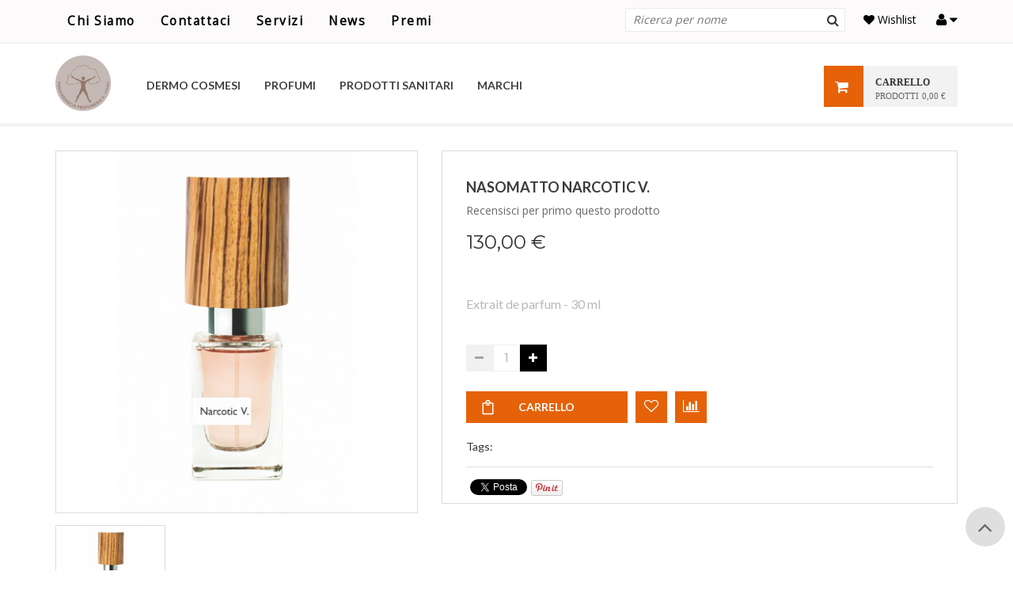

--- FILE ---
content_type: text/html; charset=UTF-8
request_url: https://www.parafarmaciadradbaya.it/narcotic-venus-extrait-de-parfum-30ml.html
body_size: 118469
content:

<!DOCTYPE html>
<!--[if IE 8]><html xmlns="http://www.w3.org/1999/xhtml" xml:lang="it" lang="it" class="ie ie8"><![endif]-->
<!--[if IE 9]><html xmlns="http://www.w3.org/1999/xhtml" xml:lang="it" lang="it" class="ie ie9"><![endif]-->
<!--[if !IE]>-->
<html xmlns="http://www.w3.org/1999/xhtml" xml:lang="it" lang="it" xmlns:fb="http://ogp.me/ns/fb#">
<head>
<meta http-equiv="Content-Type" content="text/html; charset=utf-8" />
<title>NASOMATTO NARCOTIC V.</title>
<meta property="og:image" content="https://www.parafarmaciadradbaya.it/media/logo-fb.png" />
<meta name="description" content="&lt;p&gt;&lt;strong&gt;Narcotic&lt;/strong&gt;&lt;/p&gt;
&lt;p&gt;Narcotic Venus è un elisir di attrazione che celebra il travolgente potere sessuale femminile. Questa è una vera pozione magica che emana un profumo intenso. Selvaggia come la potenza di un fiore di Monguba brasiliana," />
<meta name="keywords" content="Parafarmacia Dr Adbaya" />
<meta name="robots" content="INDEX,FOLLOW" />
<meta name="viewport" content="width=device-width, minimum-scale=1, maximum-scale=1" />
<link rel="icon" href="https://www.parafarmaciadradbaya.it/media/favicon/default/favicon.ico" type="image/x-icon" />
<link rel="shortcut icon" href="https://www.parafarmaciadradbaya.it/media/favicon/default/favicon.ico" type="image/x-icon" />
<!--[if IE 8 ]><html class="ie8"<![endif]-->
<!--[if IE 9 ]><html class="ie9"><![endif]-->
<!--[if lt IE 7]>
<script type="text/javascript">
//<![CDATA[
    var BLANK_URL = 'https://www.parafarmaciadradbaya.it/js/blank.html';
    var BLANK_IMG = 'https://www.parafarmaciadradbaya.it/js/spacer.gif';
//]]>
</script>
<![endif]-->
<link rel="stylesheet" type="text/css" href="https://www.parafarmaciadradbaya.it/js/mt/extensions/jquery/plugins/owl-carousel/owl.carousel.css" />
<link rel="stylesheet" type="text/css" href="https://www.parafarmaciadradbaya.it/js/mt/extensions/jquery/plugins/owl-carousel/owl.theme.css" />
<link rel="stylesheet" type="text/css" href="https://www.parafarmaciadradbaya.it/js/mt/extensions/jquery/plugins/owl-carousel/effects.css" />
<link rel="stylesheet" type="text/css" href="https://www.parafarmaciadradbaya.it/js/calendar/calendar-win2k-1.css" />
<link rel="stylesheet" type="text/css" href="https://www.parafarmaciadradbaya.it/js/magenthemes/jquery/plugins/cloudzoom/cloud-zoom.css" />
<link rel="stylesheet" type="text/css" href="https://www.parafarmaciadradbaya.it/js/magenthemes/jquery/plugins/owl-carousel/owl.carousel.css" />
<link rel="stylesheet" type="text/css" href="https://www.parafarmaciadradbaya.it/skin/frontend/mtcosmetic/default/css/styles.css" media="all" />
<link rel="stylesheet" type="text/css" href="https://www.parafarmaciadradbaya.it/skin/frontend/base/default/css/widgets.css" media="all" />
<link rel="stylesheet" type="text/css" href="https://www.parafarmaciadradbaya.it/skin/frontend/mtcosmetic/default/css/magenthemes/ajaxcart/css/ajaxcart.css" media="all" />
<link rel="stylesheet" type="text/css" href="https://www.parafarmaciadradbaya.it/skin/frontend/base/default/valdecode/cookielaw/css/cookielaw.css" media="all" />
<link rel="stylesheet" type="text/css" href="https://www.parafarmaciadradbaya.it/skin/frontend/mtcosmetic/default/css/bootstrap-social.css" media="all" />
<link rel="stylesheet" type="text/css" href="https://www.parafarmaciadradbaya.it/skin/frontend/base/default/css/zero1/gdpr/cookiealert.css" media="all" />
<link rel="stylesheet" type="text/css" href="https://www.parafarmaciadradbaya.it/skin/frontend/mtcosmetic/default/css/bootstrap/bootstrap.min.css" media="all" />
<link rel="stylesheet" type="text/css" href="https://www.parafarmaciadradbaya.it/skin/frontend/mtcosmetic/default/css/fontawesome/css/font-awesome.min.css" media="all" />
<link rel="stylesheet" type="text/css" href="https://www.parafarmaciadradbaya.it/skin/frontend/mtcosmetic/default/css/elegantfont/css/elegantfont.css" media="all" />
<link rel="stylesheet" type="text/css" href="https://www.parafarmaciadradbaya.it/skin/frontend/mtcosmetic/default/css/megamenu.css" media="all" />
<link rel="stylesheet" type="text/css" href="https://www.parafarmaciadradbaya.it/skin/frontend/mtcosmetic/default/css/accordion.css" media="all" />
<link rel="stylesheet" type="text/css" href="https://www.parafarmaciadradbaya.it/skin/frontend/mtcosmetic/default/css/custom.css" media="all" />
<link rel="stylesheet" type="text/css" href="https://www.parafarmaciadradbaya.it/skin/frontend/mtcosmetic/default/css/rtl.css" media="all" />
<link rel="stylesheet" type="text/css" href="https://www.parafarmaciadradbaya.it/skin/frontend/mtcosmetic/default/css/magenthemes/cloudzoom/css/colorbox.css" media="all" />
<link rel="stylesheet" type="text/css" href="https://www.parafarmaciadradbaya.it/skin/frontend/mtcosmetic/default/css/_config/design_default.css" media="all" />
<link rel="stylesheet" type="text/css" href="https://www.parafarmaciadradbaya.it/skin/frontend/mtcosmetic/default/css/_config/layout_default.css" media="all" />
<link rel="stylesheet" type="text/css" href="https://www.parafarmaciadradbaya.it/skin/frontend/mtcosmetic/default/css/responsive.css" media="all" />
<link rel="stylesheet" type="text/css" href="https://www.parafarmaciadradbaya.it/skin/frontend/mtcosmetic/default/css/print.css" media="print" />
<script type="text/javascript" src="https://www.parafarmaciadradbaya.it/js/prototype/prototype.js"></script>
<script type="text/javascript" src="https://www.parafarmaciadradbaya.it/js/lib/ccard.js"></script>
<script type="text/javascript" src="https://www.parafarmaciadradbaya.it/js/prototype/validation.js"></script>
<script type="text/javascript" src="https://www.parafarmaciadradbaya.it/js/scriptaculous/builder.js"></script>
<script type="text/javascript" src="https://www.parafarmaciadradbaya.it/js/scriptaculous/effects.js"></script>
<script type="text/javascript" src="https://www.parafarmaciadradbaya.it/js/scriptaculous/dragdrop.js"></script>
<script type="text/javascript" src="https://www.parafarmaciadradbaya.it/js/scriptaculous/controls.js"></script>
<script type="text/javascript" src="https://www.parafarmaciadradbaya.it/js/scriptaculous/slider.js"></script>
<script type="text/javascript" src="https://www.parafarmaciadradbaya.it/js/varien/js.js"></script>
<script type="text/javascript" src="https://www.parafarmaciadradbaya.it/js/varien/form.js"></script>
<script type="text/javascript" src="https://www.parafarmaciadradbaya.it/js/varien/menu.js"></script>
<script type="text/javascript" src="https://www.parafarmaciadradbaya.it/js/mage/translate.js"></script>
<script type="text/javascript" src="https://www.parafarmaciadradbaya.it/js/mage/cookies.js"></script>
<script type="text/javascript" src="https://www.parafarmaciadradbaya.it/js/magenthemes/jquery/jquery-1.8.2.min.js"></script>
<script type="text/javascript" src="https://www.parafarmaciadradbaya.it/js/mt/extensions/jquery/compatibility.js"></script>
<script type="text/javascript" src="https://www.parafarmaciadradbaya.it/js/magenthemes/jquery/plugins/bootstrap/bootstrap.min.js"></script>
<script type="text/javascript" src="https://www.parafarmaciadradbaya.it/js/magenthemes/jquery/plugins/bootstrap/bootstrap-tooltip.js"></script>
<script type="text/javascript" src="https://www.parafarmaciadradbaya.it/js/magenthemes/jquery/plugins/bootstrap/collapse.js"></script>
<script type="text/javascript" src="https://www.parafarmaciadradbaya.it/js/magenthemes/jquery/plugins/bootstrap/dropdown.js"></script>
<script type="text/javascript" src="https://www.parafarmaciadradbaya.it/js/magenthemes/jquery/plugins/jquery.lib.min.js"></script>
<script type="text/javascript" src="https://www.parafarmaciadradbaya.it/js/magenthemes/jquery/plugins/jquery.ajaxcart.min.js"></script>
<script type="text/javascript" src="https://www.parafarmaciadradbaya.it/js/varien/product.js"></script>
<script type="text/javascript" src="https://www.parafarmaciadradbaya.it/js/varien/product_options.js"></script>
<script type="text/javascript" src="https://www.parafarmaciadradbaya.it/js/varien/configurable.js"></script>
<script type="text/javascript" src="https://www.parafarmaciadradbaya.it/js/calendar/calendar.js"></script>
<script type="text/javascript" src="https://www.parafarmaciadradbaya.it/js/calendar/calendar-setup.js"></script>
<script type="text/javascript" src="https://www.parafarmaciadradbaya.it/js/magenthemes/jquery/plugins/cloudzoom/cloud-zoom.1.0.3.js"></script>
<script type="text/javascript" src="https://www.parafarmaciadradbaya.it/js/magenthemes/jquery/plugins/owl-carousel/owl.carousel.min.js"></script>
<link href="https://www.parafarmaciadradbaya.it/rss/catalog/new/store_id/1/" title="Nuovi prodotti" rel="alternate" type="application/rss+xml" />
<link href="https://www.parafarmaciadradbaya.it/rss/catalog/special/store_id/1/cid/0/" title="Prodotti a prezzo speciale" rel="alternate" type="application/rss+xml" />
<!--[if lt IE 8]>
<link rel="stylesheet" type="text/css" href="https://www.parafarmaciadradbaya.it/skin/frontend/mtcosmetic/default/css/styles-ie.css" media="all" />
<![endif]-->
<!--[if lt IE 7]>
<script type="text/javascript" src="https://www.parafarmaciadradbaya.it/js/lib/ds-sleight.js"></script>
<script type="text/javascript" src="https://www.parafarmaciadradbaya.it/js/magenthemes/jquery/plugins/elegantfont/lte-ie7.js"></script>
<script type="text/javascript" src="https://www.parafarmaciadradbaya.it/skin/frontend/base/default/js/ie6.js"></script>
<![endif]-->
<!--[if lt IE 9]>
<script type="text/javascript" src="https://www.parafarmaciadradbaya.it/js/magenthemes/jquery/plugins/bootstrap/html5shiv.js"></script>
<script type="text/javascript" src="https://www.parafarmaciadradbaya.it/js/magenthemes/jquery/plugins/bootstrap/respond.min.js"></script>
<![endif]-->
<script type="text/javascript">
    var magenThemes = {};
    magenThemes.responsive = true;
        magenThemes.maxBreak = 1170;
    	magenThemes.url = 'https://www.parafarmaciadradbaya.it/';
</script>
<script type="text/javascript">
//<![CDATA[
Mage.Cookies.path     = '/';
Mage.Cookies.domain   = '.www.parafarmaciadradbaya.it';
//]]>
</script>

<script type="text/javascript">
//<![CDATA[
optionalZipCountries = ["IE","PA","HK","MO"];
//]]>
</script>
<script type="text/javascript">
    var MT = MT || {};
    MT.FORM_KEY = 'ncS5C0V8t5c7tE5K';

    function setLocationWidget(url){
        if (url.indexOf('form_key/') !== -1){
            var part = url.split('form_key/')[1],
                formKey = part.split('/')[0];

            if (!formKey) return;

            var newUrl = url.replace(formKey, MT.FORM_KEY || '');

            if (setLocation) setLocation(newUrl);
            else window.location.href = newUrl;
        }
    }
</script>
<script type="text/javascript">//<![CDATA[
        var Translator = new Translate({"HTML tags are not allowed":"I tag HTML non sono permessi","Please select an option.":"Selezionare una opzione.","This is a required field.":"Questo \u00e8 un campo obbligatorio.","Please enter a valid number in this field.":"Inserire un numero valido in questo campo.","The value is not within the specified range.":"Il valore non \u00e8 compreso nell\\'intervallo specificato.","Please use numbers only in this field. Please avoid spaces or other characters such as dots or commas.":"Utilizzare solo numeri in questo campo. Evitare spazi o altri caratteri come punti e virgole.","Please use letters only (a-z or A-Z) in this field.":"Utilizzare solo lettere in questo campo (a-z o A-Z).","Please use only letters (a-z), numbers (0-9) or underscore(_) in this field, first character should be a letter.":"Utilizzare solo lettere (a-z), numeri (0-9) o underscore(_) in questo campo, la prima lettera deve essere una lettera.","Please use only letters (a-z or A-Z) or numbers (0-9) only in this field. No spaces or other characters are allowed.":"Utilizzare solo lettere (a-z o A-Z) o solo numeri (0-9) in questo campo. Non sono permessi spazi o altri caratteri.","Please use only letters (a-z or A-Z) or numbers (0-9) or spaces and # only in this field.":"Utilizzare solo lettere (a-z or A-Z) o numeri (0-9) o spazi o solo # in questo campo.","Please enter a valid phone number. For example (123) 456-7890 or 123-456-7890.":"Inserisci un numero di telefono valido. Per esempio (123) 456-7890 o 123-456-7890.","Please enter a valid fax number. For example (123) 456-7890 or 123-456-7890.":"Inserire un numero di fax valido. Per esempio (123) 456-7890 or 123-456-7890.","Please enter a valid date.":"Inserire una data valida.","The From Date value should be less than or equal to the To Date value.":"Il valore Dalla Data deve essere minore o uguale al valore della Data A.","Please enter a valid email address. For example johndoe@domain.com.":"Inserire un indirizzo email valido. Per esempio johndoe@domain.com.","Please use only visible characters and spaces.":"Utilizzare solo caratteri visibili e spazi.","Please enter 7 or more characters. Password should contain both numeric and alphabetic characters.":"Inserire 7 o pi\u00f9 caratteri. La password dovrebbe contenere sia caratteri numerici che alfabetici.","Please make sure your passwords match.":"Assicurati che le password corrispondano.","Please enter a valid URL. Protocol is required (http:\/\/, https:\/\/ or ftp:\/\/)":"Inserire un URL valido. Il protocollo \u00e8 obbligatorio (http:\/\/, https:\/\/ or ftp:\/\/)","Please enter a valid URL. For example http:\/\/www.example.com or www.example.com":"Inserire un URL valido. Per esempio http:\/\/www.example.com o www.example.com","Please enter a valid URL Key. For example \"example-page\", \"example-page.html\" or \"anotherlevel\/example-page\".":"Inserire un chiave URL valida. Per esempio \"example-page\", \"example-page.html\" o \"anotherlevel\/example-page\".","Please enter a valid XML-identifier. For example something_1, block5, id-4.":"Inserire un identificativo XML valido. Per esempio something_1, block5, id-4.","Please enter a valid social security number. For example 123-45-6789.":"Inserire un numero valido di previdenza sociale. Per esempio 123-45-6789.","Please enter a valid zip code. For example 90602 or 90602-1234.":"Inserire un codice zip valdio. Per esempio 90602 o 90602-1234.","Please enter a valid zip code.":"Inserire codice zip valido.","Please use this date format: dd\/mm\/yyyy. For example 17\/03\/2006 for the 17th of March, 2006.":"Utilizzare questo formato della data: dd\/mm\/yyyy. Per esempio 17\/03\/2006 per il 17 di Marzo, 2006.","Please enter a valid $ amount. For example $100.00.":"Inserire un importo valido di $. Per esempio $100.00.","Please select one of the above options.":"Selezionare una delle opzioni soprastanti.","Please select one of the options.":"Selezionare una delle opzioni.","Please select State\/Province.":"Selezionare Stato\/Provincia.","Please enter a number greater than 0 in this field.":"Insereire un numero maggiore di 0 in questo campo.","Please enter a number 0 or greater in this field.":"Inserire 0 o un numero supereiore in questo campo.","Please enter a valid credit card number.":"Inserire un numero di carta di credito valido.","Credit card number does not match credit card type.":"Il numero della carta di credito non corrisponde al tipo della carta.","Card type does not match credit card number.":"Il tipo di carda non corrisponde con il numero della carta di credito.","Incorrect credit card expiration date.":"Data scadenza carta di credito non corretta.","Please enter a valid credit card verification number.":"Inserire numero di verifica della carta di credito.","Please use only letters (a-z or A-Z), numbers (0-9) or underscore(_) in this field, first character should be a letter.":"In questo campo utilizzare solo lettere (a-z or A-Z), numeri (0-9) o underscore(_), il primo carattere deve essere una lettera.","Please input a valid CSS-length. For example 100px or 77pt or 20em or .5ex or 50%.":"Inserire una lunghezza CSS valida. Per esempio 100px o 77pt or 20em o .5ex or 50%.","Text length does not satisfy specified text range.":"La lunghezza del testo non rispetta la lunghezza specificata.","Please enter a number lower than 100.":"Inserire un numero minore di 100.","Please select a file":"Seleziona un file","Please enter issue number or start date for switch\/solo card type.":"Si prega di inserrie il numero di rilascio o la data di inizio per switch\/solo tipo della carta.","Please wait, loading...":"Attendere prego, caricamento...","This date is a required value.":"Questa data \u00e8 un valore obbligatorio.","Please enter a valid day (1-%d).":"Inserisci un giorno valido (1-%d).","Please enter a valid month (1-12).":"Inserire mese (1-12).","Please enter a valid year (1900-%d).":"Inserire anno (1900-%d).","Please enter a valid full date":"Inserire una data completa valida","Please enter a valid date between %s and %s":"Inserire una data valida tra %s e %s","Please enter a valid date equal to or greater than %s":"Inserire una data valida uguale o maggiore di %s","Please enter a valid date less than or equal to %s":"Inserire una data valida inferiore o uguale a %s","Complete":"Completo","Add Products":"Aggiungi prodotti","Please choose to register or to checkout as a guest":"Scegliere se registrarsi o fare il checkout come ospite","Your order cannot be completed at this time as there is no shipping methods available for it. Please make necessary changes in your shipping address.":"Il tuo ordine non pu\u00f2 essere completato in questo momento perch\u00e9 non ci sono metodi di spedizioni disponibili per esso. Devi modificare il tuo indirizzo di spedizione .","Please specify shipping method.":"Specificare un metodo di spedizione.","Your order cannot be completed at this time as there is no payment methods available for it.":"Il tuo ordine non pu\u00f2 essere completato in questo momento perch\u00e9 non ci sono metodi di pagamento disponibili per esso.","Please specify payment method.":"Specificare un metodo di pagamento.","Add to Cart":"Aggiungi al carrello","In Stock":"Disponibile","Out of Stock":"Non disponibile"});
        //]]></script><meta name="p:domain_verify" content="8437442153cfe75cf1242e9152a6195b"/>

    <link href='//fonts.googleapis.com/css?family=Open+Sans&amp;subset=latin,latin-ext' rel='stylesheet' type='text/css' />


</head>
<body class="   catalog-product-view catalog-product-view product-narcotic-venus-extrait-de-parfum-30ml">
<section class="mt-container">
    <!-- navigation BOF -->

<div class="mt-menu mt-effect-slide">
    <div class="mt-menu-active">
			<div class="navbar-header">
				<div class="navbar-toggle" data-toggle="collapse">
					<div class="collapsed-icon pull-left">
						<span class="sr-only">Navigation</span>
						<span class="icon-bar"></span>
						<span class="icon-bar"></span>
						<span class="icon-bar"></span>
					</div>
					<span class="title-canvas">Menu</span>
					<button type="button" class="mt-close-canvas"></button>
				</div>
			</div>
	</div>
    <div class="sidebar">
        <ul id="mt_accordionmenu" class="nav-accordion nav-mobile-accordion">
            <li><a href="https://www.parafarmaciadradbaya.it/">Home</a></li>
            <li class="level0 nav-1 level-top first m-dropdown">
<a href="https://www.parafarmaciadradbaya.it/dermo-cosmesi.html" class="level-top">
<span>DERMO COSMESI</span>
</a>
<ul class="level0">
<li class="level1 item nav-1-1 first">
<a href="https://www.parafarmaciadradbaya.it/dermo-cosmesi/persone.html">
<span>PERSONA</span>
</a>
</li><li class="level1 item nav-1-2 last">
<a href="https://www.parafarmaciadradbaya.it/dermo-cosmesi/creme-solari.html">
<span>CREME SOLARI</span>
</a>
</li>
</ul>
</li><li class="level0 nav-2 level-top">
<a href="https://www.parafarmaciadradbaya.it/profumi.html" class="level-top">
<span>PROFUMI</span>
</a>
</li><li class="level0 nav-3 level-top m-dropdown last">
<a href="https://www.parafarmaciadradbaya.it/prodotti-sanitari.html" class="level-top">
<span>PRODOTTI SANITARI</span>
</a>
<ul class="level0">
<li class="level1 item nav-3-1 first">
<a href="https://www.parafarmaciadradbaya.it/prodotti-sanitari/ortopedia.html">
<span>ORTOPEDIA</span>
</a>
</li><li class="level1 item nav-3-2">
<a href="https://www.parafarmaciadradbaya.it/prodotti-sanitari/sanitaria.html">
<span>SANITARIA</span>
</a>
</li><li class="level1 item nav-3-3 m-dropdown last">
<a href="https://www.parafarmaciadradbaya.it/prodotti-sanitari/varie.html">
<span>VARIE</span>
</a>
</li>
</ul>
</li>        </ul>
        <script type="text/javascript">
            $mt(document).ready(function() {
                $mt("#mt_accordionmenu").mtAccordionMenu({
                    accordion:true,
                    speed: 400,
                    closedSign: 'collapse',
                    openedSign: 'expand',
                    mouseType: 0,
                    easing: 'easeInOutQuad'
                });
            });
        </script>
    </div>
</div>
<div class="site-overlay"></div>
    <section class="mt-wrapper">
                <header class="header-container">
    <div class="header">
        <div class="header-top">
            <div class="header-top-inner">
                <div class="container">
                    <div class="row">
                        <div class="header-top-left col-lg-6 col-md-6 col-sm-6 col-xs-12 v-grid">
                            <div class="header-talet">
                                                                <div class="currency_top"></div>
                            </div>
                                                        <ul class="nav nav-pills">
<li><a href="https://www.parafarmaciadradbaya.it/chi-siamo"> Chi Siamo</a></li>
<li><a href="https://www.parafarmaciadradbaya.it/contatti/"> Contattaci</a></li>
<li><a href="https://www.parafarmaciadradbaya.it/servizi"> Servizi</a></li>
<li><a href="https://www.parafarmaciadradbaya.it/notizie"> News</a></li>
<li><a href="https://www.parafarmaciadradbaya.it/i-nostri-premi"> Premi</a></li>
</ul>                        </div>
                        <!-- <div class="header-top-right col-lg-6 col-md-6 col-sm-6 col-xs-12 v-grid">
                            <div class="social">
                                                            </div>

                        </div> -->
                        <!-- <div class="header-content-right col-lg-6 col-md-6 col-sm-6 col-xs-12">
                            
                        </div> -->
                        <div class="header-content-right col-lg-6 col-md-6 col-sm-6 col-xs-12">
                            <div class="header-top-right">
                                <div class="top-link">
                                    <span class="fa fa-user"></span> <span class="fa fa-caret-down"></span>
                                                                            <ul class="links">
                        <li class="first" ><a href="https://www.parafarmaciadradbaya.it/customer/account/" title="Il mio account" >Il mio account</a></li>
                                <li ><a href="https://www.parafarmaciadradbaya.it/checkout/" title="Acquisto" class="top-link-checkout">Acquisto</a></li>
                                <li class=" last" ><a href="https://www.parafarmaciadradbaya.it/customer/account/login/" title="Accedi" >Accedi</a></li>
            </ul>
 
<script> 
	$mt(function(){
		iconFontAwesome(); 
	});
</script>


                                                                    </div>
                                <a class="wish-link" href="https://www.parafarmaciadradbaya.it/wishlist/"><i class="fa fa-heart"></i> Wishlist</a>
                            </div>
                            <div class="header-right-inner clearfix">
                                <div class="top-seach">
                                    <div class="quick-access">
                                        <form id="search_mini_form" action="https://www.parafarmaciadradbaya.it/catalogsearch/advanced/result/" method="get">
    <div class="form-search">
        <!--<label for="search"></label>-->
        <input id="search" type="text" name="name" value="" class="input-text" maxlength="128" placeholder="Ricerca per nome" />
        <button type="submit" title="Ricerca per nome" class="btn">
            <span>
               <span><i class="fa fa-search"></i>&nbsp;</span>
             </span>
        </button>

        <div id="search_autocomplete" class="search-autocomplete"></div>
        <script type="text/javascript">
        //<![CDATA[
		/*
            var searchForm = new Varien.searchForm('search_mini_form', 'search', 'Ricerca per nome');
            searchForm.initAutocomplete('https://www.parafarmaciadradbaya.it/catalogsearch/ajax/suggest/', 'search_autocomplete');
        	*/
	//]]>
        </script>
    </div>
</form>
                                    </div>
                                </div>
                            </div>
                        </div>
                    </div>
                </div>
            </div>
        </div>
        <div class="header-content visible-xs">
            <div class="container">
                <div class="header-inner">
                        <div class="container-none">
                            <div class="header-act row">
                                <div class="header-content-left col-lg-12 col-md-12 col-sm-12 col-xs-12">
                                    <div class="navbar col-lg-12 col-xs-3 visible-xs">
                                        <div class="navbar navbar-inverse">
                                            <div class="container-ner">
                                                <div class="navbar-header">
                                                    <div class="navbar-toggle" data-toggle="collapse">
                                                        <div class="collapsed-icon">
                                                            <!--<span class="sr-only"></span>-->
                                                            <span class="icon-bar"></span>
                                                            <span class="icon-bar"></span>
                                                            <span class="icon-bar"></span>
                                                        </div>
                                                    </div>
                                                </div>
                                            </div>
                                        </div>
                                    </div>
                                    <div class="logo-home col-xs-9">
                                                                                    <a href="https://www.parafarmaciadradbaya.it/" title="Magento Commerce" class="logo"><strong>Magento Commerce</strong>
                                                <img class="img-responsive" src="https://www.parafarmaciadradbaya.it/media/wysiwyg/magenthemes/mtcosmetic/logo/logo_2024_2.png" alt="Magento Commerce" />
                                            </a>
                                                                            </div>
                                </div>

                            </div>
                        </div>
                    </div>
                </div>
        </div>
    </div>
    <div class="menu-full" id="mt-sticky-header">
        <div class="header-menu">
            <div class="nav-top v-grid ">
                <div class="container box-menu">
                    <div class="nav-top-inner clearfix">
                        <!-- navigation BOF -->
 
<!--<div class="navbar visible-xs">
    <div class="navbar navbar-inverse">
        <div class="container">
            <div class="navbar-header">
                <div class="navbar-toggle" type="button" data-toggle="collapse">
                    <span class="sr-only"></span>
                    <span class="icon-bar"></span>
                    <span class="icon-bar"></span>
                    <span class="icon-bar"></span>
                </div>
            </div>
        </div>
    </div>
</div>-->
<div class="mt-navigation hidden-xs">
    	<div class="logo-sticky">
        <!-- <a href="https://www.parafarmaciadradbaya.it/">
            <img class="img-sticky img-responsive" src="https://www.parafarmaciadradbaya.it/skin/frontend/base/default/logo-sticky.png" alt="Magento Commerce" />
        </a> -->
        <div class="logo-home">
                            <a href="https://www.parafarmaciadradbaya.it/" title="Magento Commerce" class="logo">
                    <img class="img-responsive" src="https://www.parafarmaciadradbaya.it/media/wysiwyg/magenthemes/mtcosmetic/logo/logo_2024_2.png" alt="Magento Commerce" />
                </a>
                    </div>
    </div>
	<div class="mt-main-menu">
		<ul id="mtnav" class="megamenu">
						<li class="level0 nav-1 level-top first m-dropdown mega_align_left parent">
<a href="https://www.parafarmaciadradbaya.it/dermo-cosmesi.html" class="level-top">
<span>DERMO COSMESI</span>
</a>
<div class="dropdown sub-wrapper shown-sub"  data-width=""  style="display:none; width: px; height:auto;">
<div class="mtmenu-block mtmenu-block-center menu-items grid12-12 itemgrid itemgrid-1col">
<ul class="level0">
<li class="level1 item nav-1-1 first">
<a href="https://www.parafarmaciadradbaya.it/dermo-cosmesi/persone.html">
<span>PERSONA</span>
</a>
</li><li class="level1 item nav-1-2 last">
<a href="https://www.parafarmaciadradbaya.it/dermo-cosmesi/creme-solari.html">
<span>CREME SOLARI</span>
</a>
</li>
</ul>
</div>
</div>
</li><li class="level0 nav-2 level-top">
<a href="https://www.parafarmaciadradbaya.it/profumi.html" class="level-top">
<span>PROFUMI</span>
</a>
</li><li class="level0 nav-3 level-top m-dropdown last mega_align_left parent">
<a href="https://www.parafarmaciadradbaya.it/prodotti-sanitari.html" class="level-top">
<span>PRODOTTI SANITARI</span>
</a>
<div class="dropdown sub-wrapper shown-sub"  data-width=""  style="display:none; width: px; height:auto;">
<div class="mtmenu-block mtmenu-block-center menu-items grid12-12 itemgrid itemgrid-1col">
<ul class="level0">
<li class="level1 item nav-3-1 first">
<a href="https://www.parafarmaciadradbaya.it/prodotti-sanitari/ortopedia.html">
<span>ORTOPEDIA</span>
</a>
</li><li class="level1 item nav-3-2">
<a href="https://www.parafarmaciadradbaya.it/prodotti-sanitari/sanitaria.html">
<span>SANITARIA</span>
</a>
</li><li class="level1 item nav-3-3 m-dropdown last">
<a href="https://www.parafarmaciadradbaya.it/prodotti-sanitari/varie.html">
<span>VARIE</span>
</a>
</li>
</ul>
</div>
</div>
</li> 
					<li class="level0 level-top parent custom-block  menu-item-right">
						<a href="https://www.parafarmaciadradbaya.it/marchi" class="level-top">
							<span>Marchi</span>
						</a> 
					</li> 
						</ul>
	</div>
</div>
<script type="text/javascript">
    $mt(function(){
        $mt(".megamenu").megamenu({
            'animation':'slide',
            'mm_timeout': 150
	    });
    });
</script>
<!-- navigation EOF -->                    </div>
                    <div class="header-dropdow">
                        <div class="mt_getcart">
                                                        <div class="mt-top-cart ">
                                <div class="mt-maincart">
                                            <span class="mt-cart-loading">Loading...</span>
        <div class="mt-cart">
            <div class="mt-icon-ajaxcart">
                <a class="mt-cart-label btn-readmore" href="https://www.parafarmaciadradbaya.it/checkout/cart/">
                        <span class="fa fa-shopping-cart ">&nbsp;</span>
                </a>
                <div class="print">
                    <p>CARRELLO</p>
                    <span class="items">prodotti</span>
                    <span class="price">0,00 €</span>                </div>

            </div>
            <div class="ajaxcart">
                <div class="search-form-border"></div>
                <div class="mt-ajax-container">
                                            <p class="no-items-in-cart">Non hai articoli nel carrello.</p>
                                    </div>
            </div>
        </div>
<script type="text/javascript">
    var datatext = {};
    datatext.load = 'in esecuzione';
</script>
                                </div>
                                <div id="notification"></div>
                            </div>
                        </div>
                    </div>
                </div>
            </div>
        </div>
    </div>
    <div class="grey-promo">
        <div class="container">
                    </div>
    </div>
            <script type="text/javascript">
            $mt(window).load(function(){
                $mt("#mt-sticky-header").sticky({ topSpacing: 0 });
                var $logoImg = $mt('.mt-wrapper .header .logo img');
                if($logoImg.css('min-height') == '1px') {
                    $logoImg.attr('src', 'https://www.parafarmaciadradbaya.it/media/wysiwyg/magenthemes/mtcosmetic/logo/logo_2024_3.png');
                }
            });
        </script>
    </header>
            <noscript>
        <div class="global-site-notice noscript">
            <div class="notice-inner">
                <p>
                    <strong>JavaScript sembra essere disabilitato nel tuo browser.</strong><br />
                    Devi abilitare JavaScript nel tuo browser per utlizzare le funzioni di questo sito.                </p>
            </div>
        </div>
    </noscript>
        <section class="main-container col1-layout">
            <div class="mt-widget-slider">
                <div class="mt-preface">
                    <div class="main_slide main_slide_inner">
                                            </div>
                </div>
            </div>
            
            

			<div class="main-top">
                <div class="container">
                    <div class="main">
                        <div class="main-inner main-top-inner">
                            <div class="show-grid">
                                                              </div>
                        </div>
                    </div>
                </div>
            </div>

            <div class="container-main">
                <div class="main-content container">
                    <div class="main">
                        <div class="main-inner main-content-inner">
                            <div class="show-grid">
                                <div class="col-main">
                                                                        <script type="text/javascript">
    var optionsPrice = new Product.OptionsPrice([]);
</script>
<div id="messages_product_view"></div>
<div class="product-view row ">
    <div class="product-essential row show-grid">
    <form action="https://www.parafarmaciadradbaya.it/checkout/cart/add/uenc/aHR0cHM6Ly93d3cucGFyYWZhcm1hY2lhZHJhZGJheWEuaXQvbmFyY290aWMtdmVudXMtZXh0cmFpdC1kZS1wYXJmdW0tMzBtbC5odG1s/product/1583/form_key/ncS5C0V8t5c7tE5K/" method="post" id="product_addtocart_form">
        <div class="no-display col-lg-12">
            <input type="hidden" name="product" value="1583" />
            <input type="hidden" name="related_product" id="related-products-field" value="" />
        </div>
                <div class="left-product col-lg-12 col-md-12 col-sm-12 col-xs-12">
            <div class="left-product-view row">
            <div class="product-img-box col-md-5">
                                    <p class="product-image">
        <a class="cloud-zoom" id="zoomID" rel="zoomWidth:350,zoomHeight:350,position:'inside',adjustX:0,adjustY:0" href="https://www.parafarmaciadradbaya.it/media/catalog/product/cache/1/image/9df78eab33525d08d6e5fb8d27136e95/n/a/nasomatto-product_narcoticv.jpg">
            <img class="img-responsive" src="https://www.parafarmaciadradbaya.it/media/catalog/product/cache/1/image/470x/9df78eab33525d08d6e5fb8d27136e95/n/a/nasomatto-product_narcoticv.jpg">
        </a>
    </p>
<div class="img-thumb">
    <div class="more-views" id="moreViews">
        <!--<h2></h2>-->
        <ul class="slides">
                            <li>
                    <a href="https://www.parafarmaciadradbaya.it/media/catalog/product/n/a/nasomatto-product_narcoticv.jpg" title="" class="cloud-zoom-gallery" rel="useZoom:'zoomID',smallImage:'https://www.parafarmaciadradbaya.it/media/catalog/product/cache/1/image/470x/9df78eab33525d08d6e5fb8d27136e95/n/a/nasomatto-product_narcoticv.jpg'">
                        <img class="img-responsive" src="https://www.parafarmaciadradbaya.it/media/catalog/product/cache/1/thumbnail/145x120/9df78eab33525d08d6e5fb8d27136e95/n/a/nasomatto-product_narcoticv.jpg" width="145" height="120" alt="" />
                    </a>
                </li>
                    </ul>
    </div>
            <script type="text/javascript">
            $mt(document).ready(function(){
                $mt('#moreViews .slides').owlCarousel({
                    items : 3,
                    lazyLoad : true,
                    slideSpeed : 500,
                    pagination : false,
                    navigation : true,
                    itemsCustom : [[0, 3],[450, 3]]
                });
            });
        </script>
    </div>            </div>
            <div class="product-shop col-md-7">
                <div class="product-info">
                    <div class="top-product-name">
                            <div class="product-name col-lg-12">
                                <h1>NASOMATTO NARCOTIC V. </h1>
                            </div>
                            <!-- <div class="product-prev-next nav-wrapper col-lg-3 pull-right">
                                <ul>
                                                                            <li><a rel="prev" class="product-prev flex-prev left" title="NASOMATTO NUDIFLORUM " href="https://www.parafarmaciadradbaya.it/profumi/nudiflorum-extrait-de-parfum-30ml.html"><i class="fa fa-angle-left"></i></a></li>
                                                                                                                <li><a rel="next" class="product-next flex-next right" title="NASOMATTO DURO" href="https://www.parafarmaciadradbaya.it/profumi/duro-extrait-de-parfum-30ml.html"><i class="fa fa-angle-right"></i></a></li>
                                                                    </ul>
                            </div> -->
                    </div>
                    
                        <p class="no-rating"><a href="https://www.parafarmaciadradbaya.it/review/product/list/id/1583/category/12/#review-form">Recensisci per primo questo prodotto</a></p>
                    
                                         <div class="wapper-view">
		

                        
    <div class="price-box">
                                                                <span class="regular-price" id="product-price-1583">
                                            <span class="price">130,00 €</span>                                    </span>
                        
        </div>

			<p class="availability in-stock">Disponibilità: <span class="in-stock1">Disponibile</span></p>
	</div>

                                        
                                            <div class="short-description">
                            <!-- <h2>Breve descrizione</h2> -->
                            <div class="std">Extrait de parfum - 30 ml</div>
                        </div>
                                        
                    
                                            <div class="add-to-box">
                                                                <div class="add-to-cart addtocart">

                        <div class="pull-left qty">
                <div class=" pull-left">
                    <label for="qty">Quantità</label>
                    <div class="custom-qty pull-left">
                        <button type="button" class="reduced items  items-count" onclick="var result = document.getElementById('qty'); var qty = result.value; if( !isNaN( qty ) && qty > 1 ) result.value--;return false;">
                            <i class="fa fa-minus "></i>
                        </button>
                    </div>
                    <input type="text" name="qty" id="qty" maxlength="12" value="1" title="Qtà" class="input-text qty" />

                    <div class="custom-qty pull-left">
                        <button type="button"  class="increase items items-count" onclick="var result = document.getElementById('qty'); var qty = result.value; if( !isNaN( qty )) result.value++;return false;">
                            <i class="fa fa-plus"></i>
                        </button>
                    </div>
                </div>
            </div>
            
        <button type="button" title="Carrello"  class="button btn-cart mt-tooltip" onclick="productAddToCartForm.submit(this)">
		   <span>
		       <span><i class="fa fa-shopping-cart"></i>&nbsp;Carrello</span>
		  </span>
		</button>
    </div>
                                                                    <!--<span class="or"></span>-->
                                                                                        <div class="product-add-to-links">
                               


<ul class="add-to-links">
<li><button type="button" title="Carrello"  class="button btn-add-cart mt-tooltip" onclick="productAddToCartForm.submit(this)">
       <span>Carrello</span>
</button></li>
    <li class="wishlist wishview"><a href="https://www.parafarmaciadradbaya.it/wishlist/index/add/product/1583/form_key/ncS5C0V8t5c7tE5K/" onclick="productAddToCartForm.submitLight(this, this.href); return false;" title="Wishlist" class="link-wishlist mt-tooltip"><i class="fa fa fa-heart-o"></i></a></li>
    <li class="compare comview"><a href="https://www.parafarmaciadradbaya.it/catalog/product_compare/add/product/1583/uenc/aHR0cHM6Ly93d3cucGFyYWZhcm1hY2lhZHJhZGJheWEuaXQvbmFyY290aWMtdmVudXMtZXh0cmFpdC1kZS1wYXJmdW0tMzBtbC5odG1s/form_key/ncS5C0V8t5c7tE5K/" title="Confronta" class="link-compare mt-tooltip"><i class="fa fa-bar-chart"></i></a></li>
    <!-- <li class="send-email">
        <a class="email" href="https://www.parafarmaciadradbaya.it/sendfriend/product/send/id/1583/cat_id/12/">
            <i class="fa fa-envelope-o"></i>Mandalo via email ad un amico        </a>
    </li> -->
</ul>
                            </div>
                        </div>
                                                                
                                        
                                        
                                        <ul class="product-tags">
                                                <li class="first">Tags: </li>
                                        </ul>
                                            <div class="mt-social-links">
                            <div class="so-facebook so-social-share">
                                <div id="fb-root"></div>
                                <div class="fb-like" data-href="https://www.parafarmaciadradbaya.it/profumi/narcotic-venus-extrait-de-parfum-30ml.html" data-send="false" data-layout="button_count" data-width="20" data-show-faces="false"></div>
                            </div>
                            <div class="so-twitter so-social-share">
                                <a href="https://twitter.com/share" class="twitter-share-button" data-count="horizontal" data-dnt="true">Tweet</a>
                            </div>
                            <div class="so-plusone so-social-share">
                                <div class="g-plusone" data-size="medium"></div>
                                <script type="text/javascript" src="https://apis.google.com/js/plusone.js"></script>
                            </div>
                            <div class="so-linkedin so-social-share">
                                <script src="//platform.linkedin.com/in.js" type="text/javascript"></script>
                                <script type="IN/Share" data-counter="right"></script>
                            </div>
                            <div class="so-pinterest so-social-share">
                                <a href="//pinterest.com/pin/create/button/?url=https://www.parafarmaciadradbaya.it/profumi/narcotic-venus-extrait-de-parfum-30ml.html&description=NASOMATTO NARCOTIC V. " data-pin-do="buttonPin" data-pin-config="beside">
                                    <img src="//assets.pinterest.com/images/pidgets/pin_it_button.png" />
                                </a>
                                <script type="text/javascript" src="//assets.pinterest.com/js/pinit.js"></script>
                            </div>
                        </div>
                                    </div>
            </div>
                                    <div class="col-md-12">
                                            </div>
                            </div>
        </div>
    </form>
    <script type="text/javascript">
    //<![CDATA[
        var productAddToCartForm = new VarienForm('product_addtocart_form');
        productAddToCartForm.submit = function(button, url) {
            if (this.validator.validate()) {
                var form = this.form;
                var oldUrl = form.action;

                if (url) {
                   form.action = url;
                }
                var e = null;
                try {
                    this.form.submit();
                } catch (e) {
                }
                this.form.action = oldUrl;
                if (e) {
                    throw e;
                }

                if (button && button != 'undefined') {
                    button.disabled = true;
                }
            }
        }.bind(productAddToCartForm);
                (function(d, s, id) {
            var js, fjs = d.getElementsByTagName(s)[0];
            if (d.getElementById(id)) return;
            js = d.createElement(s);
            js.id = id;
            js.src = "//connect.facebook.net/en_US/all.js#xfbml=1&appId=115245961994281";
            fjs.parentNode.insertBefore(js, fjs);
        }(document, 'script', 'facebook-jssdk'));
        !function(d,s,id){
            var js,fjs=d.getElementsByTagName(s)[0];
            if(!d.getElementById(id)){
                js=d.createElement(s);
                js.id=id;
                js.src="//platform.twitter.com/widgets.js";
                fjs.parentNode.insertBefore(js,fjs);
            }
        }(document,"script","twitter-wjs");
                productAddToCartForm.submitLight = function(button, url){
            if(this.validator) {
                var nv = Validation.methods;
                delete Validation.methods['required-entry'];
                delete Validation.methods['validate-one-required'];
                delete Validation.methods['validate-one-required-by-name'];
                // Remove custom datetime validators
                for (var methodName in Validation.methods) {
                    if (methodName.match(/^validate-datetime-.*/i)) {
                        delete Validation.methods[methodName];
                    }
                }

                if (this.validator.validate()) {
                    if (url) {
                        this.form.action = url;
                    }
                    this.form.submit();
                }
                Object.extend(Validation.methods, nv);
            }
        }.bind(productAddToCartForm);
    //]]>
    </script>
    </div>
    <div class="product-collateral long-box-shadow  ">
        <ul class="product-tabs clearfix">
                        <li id="product_tabs_description" class=" active first"><a href="#">Descrizione prodotto</a></li>
                                            <li id="product_tabs_tabreviews" class=""><a href="#">Recensioni</a></li>
                                <li id="product_tabs_product.tags" class=""><a href="#">Tag prodotto</a></li>
                                <li id="product_tabs_additional" class=" last"><a href="#">Ulteriori informazioni</a></li>
                </ul>
<div class="title-divider">&nbsp;</div>
                        <div class="product-tabs-content" id="product_tabs_description_contents">
                <div class="product-tabs-content-inner clearfix">
                        <h2>Dettagli</h2>
    <div class="std">
        <p><strong>Narcotic</strong></p>
<p>Narcotic Venus è un elisir di attrazione che celebra il travolgente potere sessuale femminile. Questa è una vera pozione magica che emana un profumo intenso. Selvaggia come la potenza di un fiore di Monguba brasiliana, questa miscela inebriante è una rievocazione di Venere, un omaggio alla dea dell’amore, una cerimonia alla massima femminilità e sensualità. Attenzione: questa fragranza provoca dipendenza, accentua il rituale del corteggiamento e lascia vincere la donna.</p>
<br>
<p>IL PACKAGING</p>
<p>Ispirato a tutto ciò che è femminile, la confezione è già di per sé un messaggio e un invito alla prova. Il tappo del flacone di Narcotic V. è realizzato in legno Zebrano. Come per tutte le fragranze Nasomatto, il packaging è stato interamente realizzato in Italia.</p>    </div>
                </div>
            </div>
                                        <div class="product-tabs-content" id="product_tabs_tabreviews_contents">
                <div class="product-tabs-content-inner clearfix">
                    <div class="box-collateral box-reviews" id="customer-reviews">
        <div class="form-add">
    <h2>Scrivi la tua recensione</h2>
        <p class="review-nologged" id="review-form">
        Ogni utente registrato può scrivere una recensione. Per favore, <a href="https://www.parafarmaciadradbaya.it/customer/account/login/referer/aHR0cHM6Ly93d3cucGFyYWZhcm1hY2lhZHJhZGJheWEuaXQvY2F0YWxvZy9wcm9kdWN0L3ZpZXcvaWQvMTU4My8jcmV2aWV3LWZvcm0,/">accedi</a> o <a href="https://www.parafarmaciadradbaya.it/customer/account/create/">registrati</a>    </p>
    </div>
    <script type="text/javascript">
        //add review link on product page open review tab
        $mt('div.product-view p.no-rating a, div.product-view .rating-links a').click(function(){
            $mt('ul.product-tabs li').removeClass('active');
            $mt('#product_tabs_tabreviews').addClass('active');
            $mt('.product-tabs-content').hide();
            $mt('#product_tabs_tabreviews_contents').show();
            $mt('#product_tabs_tabreviews').scrollToMe();
            return false;
        });
    </script>
</div>
                </div>
            </div>
                                    <div class="product-tabs-content" id="product_tabs_product.tags_contents">
                <div class="product-tabs-content-inner clearfix">
                    <div class="box-collateral box-tags">
    <h2>Tag prodotto</h2>
            <form id="addTagForm" action="https://www.parafarmaciadradbaya.it/tag/index/save/product/1583/uenc/aHR0cHM6Ly93d3cucGFyYWZhcm1hY2lhZHJhZGJheWEuaXQvbmFyY290aWMtdmVudXMtZXh0cmFpdC1kZS1wYXJmdW0tMzBtbC5odG1s/" method="get">
        <div class="form-add">
            <label for="productTagName">Aggiungi i tuoi Tag:</label>
            <div class="input-box">
                <input type="text" class="input-text required-entry" name="productTagName" id="productTagName" />
            </div>
            <button type="button" title="Aggiungi Tag" class="button" onclick="submitTagForm()">
                <span>
                    <span>Aggiungi Tag</span>
                </span>
            </button>
        </div>
    </form>
    <p class="note">Usa gli spazi per tag separati. Usa apostrofi singoli (') per frasi.</p>
    <script type="text/javascript">
    //<![CDATA[
        var addTagFormJs = new VarienForm('addTagForm');
        function submitTagForm(){
            if(addTagFormJs.validator.validate()) {
                addTagFormJs.form.submit();
            }
        }
    //]]>
    </script>
</div>
                </div>
            </div>
                                    <div class="product-tabs-content" id="product_tabs_additional_contents">
                <div class="product-tabs-content-inner clearfix">
                        <h2>Ulteriori informazioni</h2>
    <table class="data-table" id="product-attribute-specs-table">
        <col width="25%" />
        <col />
        <tbody>
                    <tr>
                <th class="label">Scheda Tecnica</th>
                <td class="data">No</td>
            </tr>
                    <tr>
                <th class="label">Marchio Profumo</th>
                <td class="data">NASOMATTO</td>
            </tr>
                    <tr>
                <th class="label">Marca</th>
                <td class="data">NASOMATTO</td>
            </tr>
                    <tr>
                <th class="label">Adatto Per</th>
                <td class="data">No</td>
            </tr>
                </tbody>
    </table>
    <script type="text/javascript">decorateTable('product-attribute-specs-table')</script>
                </div>
            </div>
                <script type="text/javascript">
//<![CDATA[
Varien.Tabs = Class.create();
Varien.Tabs.prototype = {
  initialize: function(selector) {
    var self=this;
    $$(selector+' a').each(this.initTab.bind(this));
  },

  initTab: function(el) {
      el.href = 'javascript:void(0)';
      if ($(el.parentNode).hasClassName('active')) {
        this.showContent(el);
      }
      el.observe('click', this.showContent.bind(this, el));
  },

  showContent: function(a) {
    var li = $(a.parentNode), ul = $(li.parentNode);
    ul.select('li').each(function(el){
      var contents = $(el.id+'_contents');
      if (el==li) {
        el.addClassName('active');
        contents.show();
      } else {
        el.removeClassName('active');
        contents.hide();
      }
    });
  }
}
new Varien.Tabs('.product-tabs');
//]]>
</script>
<script type="text/javascript">
    $mt(function($){
		$("#product_tabs_product_additional_data_contents,#product_tabs_product_additional_data").addClass('mobile')
	});
</script>		
            </div>
    </div>

<script type="text/javascript">
    var lifetime = 3600;
    var expireAt = Mage.Cookies.expires;
    if (lifetime > 0) {
        expireAt = new Date();
        expireAt.setTime(expireAt.getTime() + lifetime * 1000);
    }
    Mage.Cookies.set('external_no_cache', 1, expireAt);
</script>
                                </div>
                            </div>
                        </div>
                    </div>
                </div>
            </div>
            <div class="main_brands-full">
                <div class="main container">
                    <div class="row">
                        <div class="col-lg-12">
                                                    </div>
                    </div>
                </div>
            </div>
            <div class="main-bottom">
                <div class="main container">
                    <div class="row">
                        <div class="col-lg-12">
                            <div class=" effect-bounceInRight" id="widget-032db8c3fc3450abe9725837482fe5fd">
    <div class="main-heading">
        <div class="heading-wrapper-title">
                            <h3><span>Prodotti Correlati</span></h3>
                    </div>
    </div>
                               <div class="category-products collection-position01">
        <ul class="products-grid  owl-carousel">
                    <li class="item">
            <div class="item-inner">
                <div class="product-item">
                    <div class="content products-list">
                        <div class="product-hover">
                            <a href="https://www.parafarmaciadradbaya.it/blamage-extrait-de-parfum-30ml.html" title="NASOMATTO BLAMAGE " class="product-image">
                                                                <span class="front margin-image">
                                    <img class="img-responsive lazyOwl " data-srcX2="https://www.parafarmaciadradbaya.it/media/catalog/product/cache/1/small_image/848x1082/9df78eab33525d08d6e5fb8d27136e95/n/a/nasomatto-product_blamage.jpg"  data-src="https://www.parafarmaciadradbaya.it/media/catalog/product/cache/1/small_image/424x541/9df78eab33525d08d6e5fb8d27136e95/n/a/nasomatto-product_blamage.jpg" src="https://www.parafarmaciadradbaya.it/skin/frontend/mtcosmetic/default/images/loader.gif" alt="NASOMATTO BLAMAGE " />
                                </span>
								                            </a>
                            <div class="product-intification-box"><i class="fa fa-circle-o-notch fa-spin"></i></div>
                            <div class="product-hover-box">
                                <div class="main-quickview hidden-xs">
                                    <button type="button"  data-placement="top" title="Vista Rapida" class="button btn-cart show-quickview mt-tooltip" data-id="1580"><span><span>Vista Rapida</span></span></button>
                                    <a class="product-quickview" href="https://www.parafarmaciadradbaya.it/ajaxcart/index/options/product_id/1580/" data-id='quickview-1580' style='display:none'>Vista Rapida</a>
                                </div>
                            </div>
                        </div>
                    </div>

                    <div class="top-actions-inner">
                        <h3 class="product-name">
                            <a href="https://www.parafarmaciadradbaya.it/blamage-extrait-de-parfum-30ml.html" title="NASOMATTO BLAMAGE ">
                                NASOMATTO BLAMAGE                             </a>
                        </h3>
                        <div class="table">
                                                                                </div>
                    </div>
                    <div class="mt-actions clearfix">
                        <div class="confix-produclist">
                            <div class="add-to-links">
                                <div class="compare">
                                                                            <a href="https://www.parafarmaciadradbaya.it/catalog/product_compare/add/product/1580/uenc/aHR0cHM6Ly93d3cucGFyYWZhcm1hY2lhZHJhZGJheWEuaXQvbmFyY290aWMtdmVudXMtZXh0cmFpdC1kZS1wYXJmdW0tMzBtbC5odG1s/form_key/ncS5C0V8t5c7tE5K/" data-id="1580" title="Confronta" data-placement="top" class="link-compare  mt-tooltip">
                                            <i class="fa fa-pie-chart"></i>                                        </a>
                                                                    </div>
                                <div class="addtocart">
				                                                                                                                            <button type="button" title="Carrello" data-placement="top" class="button btn-cart mt-tooltip " onclick="setLocation('https://www.parafarmaciadradbaya.it/checkout/cart/add/uenc/aHR0cHM6Ly93d3cucGFyYWZhcm1hY2lhZHJhZGJheWEuaXQvbmFyY290aWMtdmVudXMtZXh0cmFpdC1kZS1wYXJmdW0tMzBtbC5odG1s/product/1580/form_key/ncS5C0V8t5c7tE5K/')">
                                                <span>
                                                     <span>Carrello</span>
                                                </span>
                                            </button>
                                                                                                            </div>
                                <div class="wishlist">
                                                                            <a href="https://www.parafarmaciadradbaya.it/wishlist/index/add/product/1580/form_key/ncS5C0V8t5c7tE5K/" data-id="1580" title="Wishlist" data-placement="top" class="link-wishlist mt-tooltip">
                                            <i class="fa fa-heart"></i>                                        </a>
                                                                    </div>
                            </div>
                        </div>
                    </div>
                </div>
            </div>
        </li>
                                                    <li class="item">
            <div class="item-inner">
                <div class="product-item">
                    <div class="content products-list">
                        <div class="product-hover">
                            <a href="https://www.parafarmaciadradbaya.it/baraonda-extrait-de-parfum-30ml.html" title="NASOMATTO BARAONDA" class="product-image">
                                                                <span class="front margin-image">
                                    <img class="img-responsive lazyOwl " data-srcX2="https://www.parafarmaciadradbaya.it/media/catalog/product/cache/1/small_image/848x1082/9df78eab33525d08d6e5fb8d27136e95/n/a/nasomatto-product_baraonda.jpg"  data-src="https://www.parafarmaciadradbaya.it/media/catalog/product/cache/1/small_image/424x541/9df78eab33525d08d6e5fb8d27136e95/n/a/nasomatto-product_baraonda.jpg" src="https://www.parafarmaciadradbaya.it/skin/frontend/mtcosmetic/default/images/loader.gif" alt="NASOMATTO BARAONDA" />
                                </span>
								                            </a>
                            <div class="product-intification-box"><i class="fa fa-circle-o-notch fa-spin"></i></div>
                            <div class="product-hover-box">
                                <div class="main-quickview hidden-xs">
                                    <button type="button"  data-placement="top" title="Vista Rapida" class="button btn-cart show-quickview mt-tooltip" data-id="1578"><span><span>Vista Rapida</span></span></button>
                                    <a class="product-quickview" href="https://www.parafarmaciadradbaya.it/ajaxcart/index/options/product_id/1578/" data-id='quickview-1578' style='display:none'>Vista Rapida</a>
                                </div>
                            </div>
                        </div>
                    </div>

                    <div class="top-actions-inner">
                        <h3 class="product-name">
                            <a href="https://www.parafarmaciadradbaya.it/baraonda-extrait-de-parfum-30ml.html" title="NASOMATTO BARAONDA">
                                NASOMATTO BARAONDA                            </a>
                        </h3>
                        <div class="table">
                                                                                </div>
                    </div>
                    <div class="mt-actions clearfix">
                        <div class="confix-produclist">
                            <div class="add-to-links">
                                <div class="compare">
                                                                            <a href="https://www.parafarmaciadradbaya.it/catalog/product_compare/add/product/1578/uenc/aHR0cHM6Ly93d3cucGFyYWZhcm1hY2lhZHJhZGJheWEuaXQvbmFyY290aWMtdmVudXMtZXh0cmFpdC1kZS1wYXJmdW0tMzBtbC5odG1s/form_key/ncS5C0V8t5c7tE5K/" data-id="1578" title="Confronta" data-placement="top" class="link-compare  mt-tooltip">
                                            <i class="fa fa-pie-chart"></i>                                        </a>
                                                                    </div>
                                <div class="addtocart">
				                                                                                                                            <button type="button" title="Carrello" data-placement="top" class="button btn-cart mt-tooltip " onclick="setLocation('https://www.parafarmaciadradbaya.it/checkout/cart/add/uenc/aHR0cHM6Ly93d3cucGFyYWZhcm1hY2lhZHJhZGJheWEuaXQvbmFyY290aWMtdmVudXMtZXh0cmFpdC1kZS1wYXJmdW0tMzBtbC5odG1s/product/1578/form_key/ncS5C0V8t5c7tE5K/')">
                                                <span>
                                                     <span>Carrello</span>
                                                </span>
                                            </button>
                                                                                                            </div>
                                <div class="wishlist">
                                                                            <a href="https://www.parafarmaciadradbaya.it/wishlist/index/add/product/1578/form_key/ncS5C0V8t5c7tE5K/" data-id="1578" title="Wishlist" data-placement="top" class="link-wishlist mt-tooltip">
                                            <i class="fa fa-heart"></i>                                        </a>
                                                                    </div>
                            </div>
                        </div>
                    </div>
                </div>
            </div>
        </li>
                                                    <li class="item">
            <div class="item-inner">
                <div class="product-item">
                    <div class="content products-list">
                        <div class="product-hover">
                            <a href="https://www.parafarmaciadradbaya.it/fantomas-extrait-de-parfum-30ml.html" title="NASOMATTO FANTOMAS" class="product-image">
                                                                <span class="front margin-image">
                                    <img class="img-responsive lazyOwl " data-srcX2="https://www.parafarmaciadradbaya.it/media/catalog/product/cache/1/small_image/848x1082/9df78eab33525d08d6e5fb8d27136e95/n/a/nasomatto-product_fantomas.jpg"  data-src="https://www.parafarmaciadradbaya.it/media/catalog/product/cache/1/small_image/424x541/9df78eab33525d08d6e5fb8d27136e95/n/a/nasomatto-product_fantomas.jpg" src="https://www.parafarmaciadradbaya.it/skin/frontend/mtcosmetic/default/images/loader.gif" alt="NASOMATTO FANTOMAS" />
                                </span>
								                            </a>
                            <div class="product-intification-box"><i class="fa fa-circle-o-notch fa-spin"></i></div>
                            <div class="product-hover-box">
                                <div class="main-quickview hidden-xs">
                                    <button type="button"  data-placement="top" title="Vista Rapida" class="button btn-cart show-quickview mt-tooltip" data-id="1867"><span><span>Vista Rapida</span></span></button>
                                    <a class="product-quickview" href="https://www.parafarmaciadradbaya.it/ajaxcart/index/options/product_id/1867/" data-id='quickview-1867' style='display:none'>Vista Rapida</a>
                                </div>
                            </div>
                        </div>
                    </div>

                    <div class="top-actions-inner">
                        <h3 class="product-name">
                            <a href="https://www.parafarmaciadradbaya.it/fantomas-extrait-de-parfum-30ml.html" title="NASOMATTO FANTOMAS">
                                NASOMATTO FANTOMAS                            </a>
                        </h3>
                        <div class="table">
                                                                                </div>
                    </div>
                    <div class="mt-actions clearfix">
                        <div class="confix-produclist">
                            <div class="add-to-links">
                                <div class="compare">
                                                                            <a href="https://www.parafarmaciadradbaya.it/catalog/product_compare/add/product/1867/uenc/aHR0cHM6Ly93d3cucGFyYWZhcm1hY2lhZHJhZGJheWEuaXQvbmFyY290aWMtdmVudXMtZXh0cmFpdC1kZS1wYXJmdW0tMzBtbC5odG1s/form_key/ncS5C0V8t5c7tE5K/" data-id="1867" title="Confronta" data-placement="top" class="link-compare  mt-tooltip">
                                            <i class="fa fa-pie-chart"></i>                                        </a>
                                                                    </div>
                                <div class="addtocart">
				                                                                                                                            <button type="button" title="Carrello" data-placement="top" class="button btn-cart mt-tooltip " onclick="setLocation('https://www.parafarmaciadradbaya.it/checkout/cart/add/uenc/aHR0cHM6Ly93d3cucGFyYWZhcm1hY2lhZHJhZGJheWEuaXQvbmFyY290aWMtdmVudXMtZXh0cmFpdC1kZS1wYXJmdW0tMzBtbC5odG1s/product/1867/form_key/ncS5C0V8t5c7tE5K/')">
                                                <span>
                                                     <span>Carrello</span>
                                                </span>
                                            </button>
                                                                                                            </div>
                                <div class="wishlist">
                                                                            <a href="https://www.parafarmaciadradbaya.it/wishlist/index/add/product/1867/form_key/ncS5C0V8t5c7tE5K/" data-id="1867" title="Wishlist" data-placement="top" class="link-wishlist mt-tooltip">
                                            <i class="fa fa-heart"></i>                                        </a>
                                                                    </div>
                            </div>
                        </div>
                    </div>
                </div>
            </div>
        </li>
                                                    <li class="item">
            <div class="item-inner">
                <div class="product-item">
                    <div class="content products-list">
                        <div class="product-hover">
                            <a href="https://www.parafarmaciadradbaya.it/pardon-extrait-de-parfum-30ml.html" title="NASOMATTO PARDON " class="product-image">
                                                                <span class="front margin-image">
                                    <img class="img-responsive lazyOwl " data-srcX2="https://www.parafarmaciadradbaya.it/media/catalog/product/cache/1/small_image/848x1082/9df78eab33525d08d6e5fb8d27136e95/n/a/nasomatto-product_pardon.jpg"  data-src="https://www.parafarmaciadradbaya.it/media/catalog/product/cache/1/small_image/424x541/9df78eab33525d08d6e5fb8d27136e95/n/a/nasomatto-product_pardon.jpg" src="https://www.parafarmaciadradbaya.it/skin/frontend/mtcosmetic/default/images/loader.gif" alt="NASOMATTO PARDON " />
                                </span>
								                            </a>
                            <div class="product-intification-box"><i class="fa fa-circle-o-notch fa-spin"></i></div>
                            <div class="product-hover-box">
                                <div class="main-quickview hidden-xs">
                                    <button type="button"  data-placement="top" title="Vista Rapida" class="button btn-cart show-quickview mt-tooltip" data-id="1585"><span><span>Vista Rapida</span></span></button>
                                    <a class="product-quickview" href="https://www.parafarmaciadradbaya.it/ajaxcart/index/options/product_id/1585/" data-id='quickview-1585' style='display:none'>Vista Rapida</a>
                                </div>
                            </div>
                        </div>
                    </div>

                    <div class="top-actions-inner">
                        <h3 class="product-name">
                            <a href="https://www.parafarmaciadradbaya.it/pardon-extrait-de-parfum-30ml.html" title="NASOMATTO PARDON ">
                                NASOMATTO PARDON                             </a>
                        </h3>
                        <div class="table">
                                                                                </div>
                    </div>
                    <div class="mt-actions clearfix">
                        <div class="confix-produclist">
                            <div class="add-to-links">
                                <div class="compare">
                                                                            <a href="https://www.parafarmaciadradbaya.it/catalog/product_compare/add/product/1585/uenc/aHR0cHM6Ly93d3cucGFyYWZhcm1hY2lhZHJhZGJheWEuaXQvbmFyY290aWMtdmVudXMtZXh0cmFpdC1kZS1wYXJmdW0tMzBtbC5odG1s/form_key/ncS5C0V8t5c7tE5K/" data-id="1585" title="Confronta" data-placement="top" class="link-compare  mt-tooltip">
                                            <i class="fa fa-pie-chart"></i>                                        </a>
                                                                    </div>
                                <div class="addtocart">
				                                                                                                                            <button type="button" title="Carrello" data-placement="top" class="button btn-cart mt-tooltip " onclick="setLocation('https://www.parafarmaciadradbaya.it/checkout/cart/add/uenc/aHR0cHM6Ly93d3cucGFyYWZhcm1hY2lhZHJhZGJheWEuaXQvbmFyY290aWMtdmVudXMtZXh0cmFpdC1kZS1wYXJmdW0tMzBtbC5odG1s/product/1585/form_key/ncS5C0V8t5c7tE5K/')">
                                                <span>
                                                     <span>Carrello</span>
                                                </span>
                                            </button>
                                                                                                            </div>
                                <div class="wishlist">
                                                                            <a href="https://www.parafarmaciadradbaya.it/wishlist/index/add/product/1585/form_key/ncS5C0V8t5c7tE5K/" data-id="1585" title="Wishlist" data-placement="top" class="link-wishlist mt-tooltip">
                                            <i class="fa fa-heart"></i>                                        </a>
                                                                    </div>
                            </div>
                        </div>
                    </div>
                </div>
            </div>
        </li>
                                                    <li class="item">
            <div class="item-inner">
                <div class="product-item">
                    <div class="content products-list">
                        <div class="product-hover">
                            <a href="https://www.parafarmaciadradbaya.it/duro-extrait-de-parfum-30ml.html" title="NASOMATTO DURO" class="product-image">
                                                                <span class="front margin-image">
                                    <img class="img-responsive lazyOwl " data-srcX2="https://www.parafarmaciadradbaya.it/media/catalog/product/cache/1/small_image/848x1082/9df78eab33525d08d6e5fb8d27136e95/n/a/nasomatto-product_duro.jpg"  data-src="https://www.parafarmaciadradbaya.it/media/catalog/product/cache/1/small_image/424x541/9df78eab33525d08d6e5fb8d27136e95/n/a/nasomatto-product_duro.jpg" src="https://www.parafarmaciadradbaya.it/skin/frontend/mtcosmetic/default/images/loader.gif" alt="NASOMATTO DURO" />
                                </span>
								                            </a>
                            <div class="product-intification-box"><i class="fa fa-circle-o-notch fa-spin"></i></div>
                            <div class="product-hover-box">
                                <div class="main-quickview hidden-xs">
                                    <button type="button"  data-placement="top" title="Vista Rapida" class="button btn-cart show-quickview mt-tooltip" data-id="1582"><span><span>Vista Rapida</span></span></button>
                                    <a class="product-quickview" href="https://www.parafarmaciadradbaya.it/ajaxcart/index/options/product_id/1582/" data-id='quickview-1582' style='display:none'>Vista Rapida</a>
                                </div>
                            </div>
                        </div>
                    </div>

                    <div class="top-actions-inner">
                        <h3 class="product-name">
                            <a href="https://www.parafarmaciadradbaya.it/duro-extrait-de-parfum-30ml.html" title="NASOMATTO DURO">
                                NASOMATTO DURO                            </a>
                        </h3>
                        <div class="table">
                                                                                </div>
                    </div>
                    <div class="mt-actions clearfix">
                        <div class="confix-produclist">
                            <div class="add-to-links">
                                <div class="compare">
                                                                            <a href="https://www.parafarmaciadradbaya.it/catalog/product_compare/add/product/1582/uenc/aHR0cHM6Ly93d3cucGFyYWZhcm1hY2lhZHJhZGJheWEuaXQvbmFyY290aWMtdmVudXMtZXh0cmFpdC1kZS1wYXJmdW0tMzBtbC5odG1s/form_key/ncS5C0V8t5c7tE5K/" data-id="1582" title="Confronta" data-placement="top" class="link-compare  mt-tooltip">
                                            <i class="fa fa-pie-chart"></i>                                        </a>
                                                                    </div>
                                <div class="addtocart">
				                                                                                                                            <button type="button" title="Carrello" data-placement="top" class="button btn-cart mt-tooltip " onclick="setLocation('https://www.parafarmaciadradbaya.it/checkout/cart/add/uenc/aHR0cHM6Ly93d3cucGFyYWZhcm1hY2lhZHJhZGJheWEuaXQvbmFyY290aWMtdmVudXMtZXh0cmFpdC1kZS1wYXJmdW0tMzBtbC5odG1s/product/1582/form_key/ncS5C0V8t5c7tE5K/')">
                                                <span>
                                                     <span>Carrello</span>
                                                </span>
                                            </button>
                                                                                                            </div>
                                <div class="wishlist">
                                                                            <a href="https://www.parafarmaciadradbaya.it/wishlist/index/add/product/1582/form_key/ncS5C0V8t5c7tE5K/" data-id="1582" title="Wishlist" data-placement="top" class="link-wishlist mt-tooltip">
                                            <i class="fa fa-heart"></i>                                        </a>
                                                                    </div>
                            </div>
                        </div>
                    </div>
                </div>
            </div>
        </li>
                                                    <li class="item">
            <div class="item-inner">
                <div class="product-item">
                    <div class="content products-list">
                        <div class="product-hover">
                            <a href="https://www.parafarmaciadradbaya.it/black-afgano-extrait-de-parfum-30ml.html" title="NASOMATTO BLACK AFGANO" class="product-image">
                                                                <span class="front margin-image">
                                    <img class="img-responsive lazyOwl " data-srcX2="https://www.parafarmaciadradbaya.it/media/catalog/product/cache/1/small_image/848x1082/9df78eab33525d08d6e5fb8d27136e95/n/a/nasomatto-product_blackafgano.jpg"  data-src="https://www.parafarmaciadradbaya.it/media/catalog/product/cache/1/small_image/424x541/9df78eab33525d08d6e5fb8d27136e95/n/a/nasomatto-product_blackafgano.jpg" src="https://www.parafarmaciadradbaya.it/skin/frontend/mtcosmetic/default/images/loader.gif" alt="NASOMATTO BLACK AFGANO" />
                                </span>
								                            </a>
                            <div class="product-intification-box"><i class="fa fa-circle-o-notch fa-spin"></i></div>
                            <div class="product-hover-box">
                                <div class="main-quickview hidden-xs">
                                    <button type="button"  data-placement="top" title="Vista Rapida" class="button btn-cart show-quickview mt-tooltip" data-id="1579"><span><span>Vista Rapida</span></span></button>
                                    <a class="product-quickview" href="https://www.parafarmaciadradbaya.it/ajaxcart/index/options/product_id/1579/" data-id='quickview-1579' style='display:none'>Vista Rapida</a>
                                </div>
                            </div>
                        </div>
                    </div>

                    <div class="top-actions-inner">
                        <h3 class="product-name">
                            <a href="https://www.parafarmaciadradbaya.it/black-afgano-extrait-de-parfum-30ml.html" title="NASOMATTO BLACK AFGANO">
                                NASOMATTO BLACK AFGANO                            </a>
                        </h3>
                        <div class="table">
                                                                                </div>
                    </div>
                    <div class="mt-actions clearfix">
                        <div class="confix-produclist">
                            <div class="add-to-links">
                                <div class="compare">
                                                                            <a href="https://www.parafarmaciadradbaya.it/catalog/product_compare/add/product/1579/uenc/aHR0cHM6Ly93d3cucGFyYWZhcm1hY2lhZHJhZGJheWEuaXQvbmFyY290aWMtdmVudXMtZXh0cmFpdC1kZS1wYXJmdW0tMzBtbC5odG1s/form_key/ncS5C0V8t5c7tE5K/" data-id="1579" title="Confronta" data-placement="top" class="link-compare  mt-tooltip">
                                            <i class="fa fa-pie-chart"></i>                                        </a>
                                                                    </div>
                                <div class="addtocart">
				                                                                                                                            <button type="button" title="Carrello" data-placement="top" class="button btn-cart mt-tooltip " onclick="setLocation('https://www.parafarmaciadradbaya.it/checkout/cart/add/uenc/aHR0cHM6Ly93d3cucGFyYWZhcm1hY2lhZHJhZGJheWEuaXQvbmFyY290aWMtdmVudXMtZXh0cmFpdC1kZS1wYXJmdW0tMzBtbC5odG1s/product/1579/form_key/ncS5C0V8t5c7tE5K/')">
                                                <span>
                                                     <span>Carrello</span>
                                                </span>
                                            </button>
                                                                                                            </div>
                                <div class="wishlist">
                                                                            <a href="https://www.parafarmaciadradbaya.it/wishlist/index/add/product/1579/form_key/ncS5C0V8t5c7tE5K/" data-id="1579" title="Wishlist" data-placement="top" class="link-wishlist mt-tooltip">
                                            <i class="fa fa-heart"></i>                                        </a>
                                                                    </div>
                            </div>
                        </div>
                    </div>
                </div>
            </div>
        </li>
                                                    <li class="item">
            <div class="item-inner">
                <div class="product-item">
                    <div class="content products-list">
                        <div class="product-hover">
                            <a href="https://www.parafarmaciadradbaya.it/nasomatto-sadonaso-extrait-de-parfum-30ml.html" title="NASOMATTO SADONASO " class="product-image">
                                                                <span class="front margin-image">
                                    <img class="img-responsive lazyOwl " data-srcX2="https://www.parafarmaciadradbaya.it/media/catalog/product/cache/1/small_image/848x1082/9df78eab33525d08d6e5fb8d27136e95/i/m/img-5904.jpg"  data-src="https://www.parafarmaciadradbaya.it/media/catalog/product/cache/1/small_image/424x541/9df78eab33525d08d6e5fb8d27136e95/i/m/img-5904.jpg" src="https://www.parafarmaciadradbaya.it/skin/frontend/mtcosmetic/default/images/loader.gif" alt="NASOMATTO SADONASO " />
                                </span>
								                            </a>
                            <div class="product-intification-box"><i class="fa fa-circle-o-notch fa-spin"></i></div>
                            <div class="product-hover-box">
                                <div class="main-quickview hidden-xs">
                                    <button type="button"  data-placement="top" title="Vista Rapida" class="button btn-cart show-quickview mt-tooltip" data-id="2287"><span><span>Vista Rapida</span></span></button>
                                    <a class="product-quickview" href="https://www.parafarmaciadradbaya.it/ajaxcart/index/options/product_id/2287/" data-id='quickview-2287' style='display:none'>Vista Rapida</a>
                                </div>
                            </div>
                        </div>
                    </div>

                    <div class="top-actions-inner">
                        <h3 class="product-name">
                            <a href="https://www.parafarmaciadradbaya.it/nasomatto-sadonaso-extrait-de-parfum-30ml.html" title="NASOMATTO SADONASO ">
                                NASOMATTO SADONASO                             </a>
                        </h3>
                        <div class="table">
                                                                                </div>
                    </div>
                    <div class="mt-actions clearfix">
                        <div class="confix-produclist">
                            <div class="add-to-links">
                                <div class="compare">
                                                                            <a href="https://www.parafarmaciadradbaya.it/catalog/product_compare/add/product/2287/uenc/aHR0cHM6Ly93d3cucGFyYWZhcm1hY2lhZHJhZGJheWEuaXQvbmFyY290aWMtdmVudXMtZXh0cmFpdC1kZS1wYXJmdW0tMzBtbC5odG1s/form_key/ncS5C0V8t5c7tE5K/" data-id="2287" title="Confronta" data-placement="top" class="link-compare  mt-tooltip">
                                            <i class="fa fa-pie-chart"></i>                                        </a>
                                                                    </div>
                                <div class="addtocart">
				                                                                                                                            <button type="button" title="Carrello" data-placement="top" class="button btn-cart mt-tooltip " onclick="setLocation('https://www.parafarmaciadradbaya.it/checkout/cart/add/uenc/aHR0cHM6Ly93d3cucGFyYWZhcm1hY2lhZHJhZGJheWEuaXQvbmFyY290aWMtdmVudXMtZXh0cmFpdC1kZS1wYXJmdW0tMzBtbC5odG1s/product/2287/form_key/ncS5C0V8t5c7tE5K/')">
                                                <span>
                                                     <span>Carrello</span>
                                                </span>
                                            </button>
                                                                                                            </div>
                                <div class="wishlist">
                                                                            <a href="https://www.parafarmaciadradbaya.it/wishlist/index/add/product/2287/form_key/ncS5C0V8t5c7tE5K/" data-id="2287" title="Wishlist" data-placement="top" class="link-wishlist mt-tooltip">
                                            <i class="fa fa-heart"></i>                                        </a>
                                                                    </div>
                            </div>
                        </div>
                    </div>
                </div>
            </div>
        </li>
                                                    <li class="item">
            <div class="item-inner">
                <div class="product-item">
                    <div class="content products-list">
                        <div class="product-hover">
                            <a href="https://www.parafarmaciadradbaya.it/absinth-extrait-de-parfum-30ml.html" title="NASOMATTO ABSINTH" class="product-image">
                                                                <span class="front margin-image">
                                    <img class="img-responsive lazyOwl " data-srcX2="https://www.parafarmaciadradbaya.it/media/catalog/product/cache/1/small_image/848x1082/9df78eab33525d08d6e5fb8d27136e95/n/a/nasomatto-product_absinth.jpg"  data-src="https://www.parafarmaciadradbaya.it/media/catalog/product/cache/1/small_image/424x541/9df78eab33525d08d6e5fb8d27136e95/n/a/nasomatto-product_absinth.jpg" src="https://www.parafarmaciadradbaya.it/skin/frontend/mtcosmetic/default/images/loader.gif" alt="NASOMATTO ABSINTH" />
                                </span>
								                            </a>
                            <div class="product-intification-box"><i class="fa fa-circle-o-notch fa-spin"></i></div>
                            <div class="product-hover-box">
                                <div class="main-quickview hidden-xs">
                                    <button type="button"  data-placement="top" title="Vista Rapida" class="button btn-cart show-quickview mt-tooltip" data-id="1577"><span><span>Vista Rapida</span></span></button>
                                    <a class="product-quickview" href="https://www.parafarmaciadradbaya.it/ajaxcart/index/options/product_id/1577/" data-id='quickview-1577' style='display:none'>Vista Rapida</a>
                                </div>
                            </div>
                        </div>
                    </div>

                    <div class="top-actions-inner">
                        <h3 class="product-name">
                            <a href="https://www.parafarmaciadradbaya.it/absinth-extrait-de-parfum-30ml.html" title="NASOMATTO ABSINTH">
                                NASOMATTO ABSINTH                            </a>
                        </h3>
                        <div class="table">
                                                                                </div>
                    </div>
                    <div class="mt-actions clearfix">
                        <div class="confix-produclist">
                            <div class="add-to-links">
                                <div class="compare">
                                                                            <a href="https://www.parafarmaciadradbaya.it/catalog/product_compare/add/product/1577/uenc/aHR0cHM6Ly93d3cucGFyYWZhcm1hY2lhZHJhZGJheWEuaXQvbmFyY290aWMtdmVudXMtZXh0cmFpdC1kZS1wYXJmdW0tMzBtbC5odG1s/form_key/ncS5C0V8t5c7tE5K/" data-id="1577" title="Confronta" data-placement="top" class="link-compare  mt-tooltip">
                                            <i class="fa fa-pie-chart"></i>                                        </a>
                                                                    </div>
                                <div class="addtocart">
				                                                                                                                            <button type="button" title="Carrello" data-placement="top" class="button btn-cart mt-tooltip " onclick="setLocation('https://www.parafarmaciadradbaya.it/checkout/cart/add/uenc/aHR0cHM6Ly93d3cucGFyYWZhcm1hY2lhZHJhZGJheWEuaXQvbmFyY290aWMtdmVudXMtZXh0cmFpdC1kZS1wYXJmdW0tMzBtbC5odG1s/product/1577/form_key/ncS5C0V8t5c7tE5K/')">
                                                <span>
                                                     <span>Carrello</span>
                                                </span>
                                            </button>
                                                                                                            </div>
                                <div class="wishlist">
                                                                            <a href="https://www.parafarmaciadradbaya.it/wishlist/index/add/product/1577/form_key/ncS5C0V8t5c7tE5K/" data-id="1577" title="Wishlist" data-placement="top" class="link-wishlist mt-tooltip">
                                            <i class="fa fa-heart"></i>                                        </a>
                                                                    </div>
                            </div>
                        </div>
                    </div>
                </div>
            </div>
        </li>
                                                    <li class="item">
            <div class="item-inner">
                <div class="product-item">
                    <div class="content products-list">
                        <div class="product-hover">
                            <a href="https://www.parafarmaciadradbaya.it/silver-musk-extrait-de-parfum-30ml.html" title="NASOMATTO SILVER MUSK " class="product-image">
                                                                <span class="front margin-image">
                                    <img class="img-responsive lazyOwl " data-srcX2="https://www.parafarmaciadradbaya.it/media/catalog/product/cache/1/small_image/848x1082/9df78eab33525d08d6e5fb8d27136e95/n/a/nasomatto-product_silvermusk.jpg"  data-src="https://www.parafarmaciadradbaya.it/media/catalog/product/cache/1/small_image/424x541/9df78eab33525d08d6e5fb8d27136e95/n/a/nasomatto-product_silvermusk.jpg" src="https://www.parafarmaciadradbaya.it/skin/frontend/mtcosmetic/default/images/loader.gif" alt="NASOMATTO SILVER MUSK " />
                                </span>
								                            </a>
                            <div class="product-intification-box"><i class="fa fa-circle-o-notch fa-spin"></i></div>
                            <div class="product-hover-box">
                                <div class="main-quickview hidden-xs">
                                    <button type="button"  data-placement="top" title="Vista Rapida" class="button btn-cart show-quickview mt-tooltip" data-id="1586"><span><span>Vista Rapida</span></span></button>
                                    <a class="product-quickview" href="https://www.parafarmaciadradbaya.it/ajaxcart/index/options/product_id/1586/" data-id='quickview-1586' style='display:none'>Vista Rapida</a>
                                </div>
                            </div>
                        </div>
                    </div>

                    <div class="top-actions-inner">
                        <h3 class="product-name">
                            <a href="https://www.parafarmaciadradbaya.it/silver-musk-extrait-de-parfum-30ml.html" title="NASOMATTO SILVER MUSK ">
                                NASOMATTO SILVER MUSK                             </a>
                        </h3>
                        <div class="table">
                                                                                </div>
                    </div>
                    <div class="mt-actions clearfix">
                        <div class="confix-produclist">
                            <div class="add-to-links">
                                <div class="compare">
                                                                            <a href="https://www.parafarmaciadradbaya.it/catalog/product_compare/add/product/1586/uenc/aHR0cHM6Ly93d3cucGFyYWZhcm1hY2lhZHJhZGJheWEuaXQvbmFyY290aWMtdmVudXMtZXh0cmFpdC1kZS1wYXJmdW0tMzBtbC5odG1s/form_key/ncS5C0V8t5c7tE5K/" data-id="1586" title="Confronta" data-placement="top" class="link-compare  mt-tooltip">
                                            <i class="fa fa-pie-chart"></i>                                        </a>
                                                                    </div>
                                <div class="addtocart">
				                                                                                <p class="availability out-of-stock"><span>Non disponibile</span></p>
                                                                    </div>
                                <div class="wishlist">
                                                                            <a href="https://www.parafarmaciadradbaya.it/wishlist/index/add/product/1586/form_key/ncS5C0V8t5c7tE5K/" data-id="1586" title="Wishlist" data-placement="top" class="link-wishlist mt-tooltip">
                                            <i class="fa fa-heart"></i>                                        </a>
                                                                    </div>
                            </div>
                        </div>
                    </div>
                </div>
            </div>
        </li>
                                                    <li class="item">
            <div class="item-inner">
                <div class="product-item">
                    <div class="content products-list">
                        <div class="product-hover">
                            <a href="https://www.parafarmaciadradbaya.it/nudiflorum-extrait-de-parfum-30ml.html" title="NASOMATTO NUDIFLORUM " class="product-image">
                                                                <span class="front margin-image">
                                    <img class="img-responsive lazyOwl " data-srcX2="https://www.parafarmaciadradbaya.it/media/catalog/product/cache/1/small_image/848x1082/9df78eab33525d08d6e5fb8d27136e95/n/a/nasomatto-product_nudiflorum.jpg"  data-src="https://www.parafarmaciadradbaya.it/media/catalog/product/cache/1/small_image/424x541/9df78eab33525d08d6e5fb8d27136e95/n/a/nasomatto-product_nudiflorum.jpg" src="https://www.parafarmaciadradbaya.it/skin/frontend/mtcosmetic/default/images/loader.gif" alt="NASOMATTO NUDIFLORUM " />
                                </span>
								                            </a>
                            <div class="product-intification-box"><i class="fa fa-circle-o-notch fa-spin"></i></div>
                            <div class="product-hover-box">
                                <div class="main-quickview hidden-xs">
                                    <button type="button"  data-placement="top" title="Vista Rapida" class="button btn-cart show-quickview mt-tooltip" data-id="1584"><span><span>Vista Rapida</span></span></button>
                                    <a class="product-quickview" href="https://www.parafarmaciadradbaya.it/ajaxcart/index/options/product_id/1584/" data-id='quickview-1584' style='display:none'>Vista Rapida</a>
                                </div>
                            </div>
                        </div>
                    </div>

                    <div class="top-actions-inner">
                        <h3 class="product-name">
                            <a href="https://www.parafarmaciadradbaya.it/nudiflorum-extrait-de-parfum-30ml.html" title="NASOMATTO NUDIFLORUM ">
                                NASOMATTO NUDIFLORUM                             </a>
                        </h3>
                        <div class="table">
                                                                                </div>
                    </div>
                    <div class="mt-actions clearfix">
                        <div class="confix-produclist">
                            <div class="add-to-links">
                                <div class="compare">
                                                                            <a href="https://www.parafarmaciadradbaya.it/catalog/product_compare/add/product/1584/uenc/aHR0cHM6Ly93d3cucGFyYWZhcm1hY2lhZHJhZGJheWEuaXQvbmFyY290aWMtdmVudXMtZXh0cmFpdC1kZS1wYXJmdW0tMzBtbC5odG1s/form_key/ncS5C0V8t5c7tE5K/" data-id="1584" title="Confronta" data-placement="top" class="link-compare  mt-tooltip">
                                            <i class="fa fa-pie-chart"></i>                                        </a>
                                                                    </div>
                                <div class="addtocart">
				                                                                                                                            <button type="button" title="Carrello" data-placement="top" class="button btn-cart mt-tooltip " onclick="setLocation('https://www.parafarmaciadradbaya.it/checkout/cart/add/uenc/aHR0cHM6Ly93d3cucGFyYWZhcm1hY2lhZHJhZGJheWEuaXQvbmFyY290aWMtdmVudXMtZXh0cmFpdC1kZS1wYXJmdW0tMzBtbC5odG1s/product/1584/form_key/ncS5C0V8t5c7tE5K/')">
                                                <span>
                                                     <span>Carrello</span>
                                                </span>
                                            </button>
                                                                                                            </div>
                                <div class="wishlist">
                                                                            <a href="https://www.parafarmaciadradbaya.it/wishlist/index/add/product/1584/form_key/ncS5C0V8t5c7tE5K/" data-id="1584" title="Wishlist" data-placement="top" class="link-wishlist mt-tooltip">
                                            <i class="fa fa-heart"></i>                                        </a>
                                                                    </div>
                            </div>
                        </div>
                    </div>
                </div>
            </div>
        </li>
                </ul>
        </div>
                </div>
<script type="text/javascript" src="https://www.parafarmaciadradbaya.it/js/mt/widget/frontend.js"></script>
<script type="text/javascript">
    new MT.Widget('widget-032db8c3fc3450abe9725837482fe5fd', {
        animation: {"enable":true,"animationName":"effect-bounceInRight","animationDelay":200,"itemSelector":null,"engineSrc":"https:\/\/www.parafarmaciadradbaya.it\/js\/mt\/extensions\/wow\/wow.js"},
        parallax: {"enable":false,"type":null,"overlay":null,"video":{"src":null,"volume":false},"image":{"src":null,"fit":null,"repeat":null},"file":{"poster":null,"mp4":null,"webm":null,"volume":false}},
        carousel: {"enable":true,"pagination":true,"autoPlay":false,"items":4,"singleItem":false,"lazyLoad":true,"lazyEffect":false,"addClassActive":true,"navigation":true,"navigationText":["<i class=\"fa fa-angle-left\"><\/i>","<i class=\"fa fa-angle-right\"><\/i>"],"engineSrc":"https:\/\/www.parafarmaciadradbaya.it\/js\/mt\/extensions\/jquery\/plugins\/owl-carousel\/owl.carousel.js"},
        carouselConfig: null,
        countdown: {"enable":false,"yearText":"years","monthText":"months","weekText":"weeks","dayText":"days","hourText":"hours","minText":"mins","secText":"secs","yearSingularText":"year","monthSingularText":"month","weekSingularText":"week","daySingularText":"day","hourSingularText":"hour","minSingularText":"min","secSingularText":"sec","engineSrc":"https:\/\/www.parafarmaciadradbaya.it\/js\/mt\/extensions\/jquery\/plugins\/jquery.jcountdown.min.js"},
        countdownConfig: null,
        countdownTemplate: '<div class="day"><span class="no">%d</span><span class="text">days</span></div><div class="hours"><span class="no">%h</span><span class="text">hours</span></div><div class="min"><span class="no">%i</span><span class="text">min</span></div><div class="second"><span class="no">%s</span><span class="text">secs</span></div>',
        kenburns: {"enable":false,"images":[],"overlay":null,"engineSrc":"https:\/\/www.parafarmaciadradbaya.it\/js\/mt\/extensions\/jquery\/plugins\/kenburns.js"}    });
</script>
                        </div>
                    </div>
                </div>
            </div>

        </section>
        <footer class="footer-container">
    <div class="footer-inner">
        <div class="footer-top">
            <div class="container">
                <div class="footer-top-inner">
                    <div class="footer">
                        <div class="section-space">
                                                    </div>
                    </div>
                </div>
                <div class="row">
                    <div class="col-xs-12 col-sm-4 col-md-4 col-lg-4 about-social">
                        <div class="about">
<div class="title-footer">IL NEGOZIO</div>
<div class="text-footer"><strong>PARAFARMACIA DOTT. ADBAYA ADNAN</strong></div>
<div class="address"><span class="fa fa-map-marker">&nbsp;</span> Via De Gasperi Alcide, 12/14, 25064 Gussago (BS)</div>
<div class="phone"><span class="fa fa-phone">&nbsp;</span>+39 030 2524 767</div>
<div class="email"><span class="fa fa-envelope">&nbsp;</span>parafarmaciadradbaya@gmail.com</div>
</div>
<div class="social">
<div class="title-footer">SEGUICI</div>
<ul class="social-icons small light">
<li class="facebook"><a class="fa fa-facebook" href="https://www.facebook.com/parafarmaciadradbaya/?fref=ts" target="_blank"><span>Facebook</span></a></li>
<li class="instagram"><a class="fa fa-instagram" href="https://www.instagram.com/parafarmacia_dr.adbaya/" target="_blank"><span>Instagram</span></a></li>

</ul>
</div> 
                    </div>
                    <div class="col-xs-12 col-sm-8 col-md-8 col-lg-8 list-footer">
                        <div class="row">
                            <div class="col-xs-12 col-sm-12 col-md-12 col-lg-12 newsletter">
                                                            </div>
                            <div class="col-xs-12 col-sm-12 col-md-12 col-lg-12 footer-links">
                                <div class="row">
                                    <div>
<div class="col-xs-12 col-sm-12 col-md-4 col-lg-4 clearfix">
<div class="title-footer">Informazioni</div>
<ul class="link-footer">
<li><a href="https://www.parafarmaciadradbaya.it/chi-siamo">Chi Siamo</a></li>
<li><a href="https://www.parafarmaciadradbaya.it/contatti/">Contattaci</a></li>
<li><a href="https://www.parafarmaciadradbaya.it/servizi">Servizi</a></li>
<li><a href="https://www.parafarmaciadradbaya.it/metodi-pagamento">Metodi di Pagamento</a></li>
<li><a href="https://www.parafarmaciadradbaya.it/normativa-cookies-eu">Privacy Cookies</a></li>
</ul>
</div>
<div class="col-xs-12 col-sm-12 col-md-3 col-lg-3 clearfix">
<div class="title-footer">ACCOUNT</div>
<ul class="link-footer">
<li><a href="https://www.parafarmaciadradbaya.it/customer/account/login/">Accedi</a></li>
<li><a href="https://www.parafarmaciadradbaya.it/checkout/cart/">Carrello</a></li>
<li><a href="https://www.parafarmaciadradbaya.it/wishlist/">Lista Desideri</a></li>
<li><a href="https://www.parafarmaciadradbaya.it/onepage/">Acquisto</a></li>
</ul>
</div>
<div class="col-xs-12 col-sm-12 col-md-3 col-lg-3 clearfix">
<div class="title-footer">RICERCA</div>
<ul class="link-footer">
<li><a href="https://www.parafarmaciadradbaya.it/catalogsearch/advanced/">Ricerca Avanzata</a></li>
<li><a href="https://www.parafarmaciadradbaya.it/sitemap/sitemap.xml">Mappa del Sito</a></li>
</ul>
</div>
</div>                                </div>
                            </div>
                        </div>
                    </div>
                </div>
            </div>
        </div>
        
        
        <div class="footer-bottom">
            <div class="container">
                <div class="footer-top-inner">
                    <div class="footer">
                        <div class="section-space">
                                                    </div>
                    </div>
                </div>
                <div class="footer-copyright">
                    <div class="footer">
                        <div class="row">
                            <div class="col-lg-7 col-md-7 col-sm-7 col-xs-12">
                                <address>&copy; 2015 Parafarmacia Dr Adbaya. All Rights Reserved.</address>
                            </div>
                            <div class="col-lg-5 col-md-5 col-sm-5 col-xs-12">
                                                                <address>P.IVA 02898800988 - REA BS 490408 - PEC aa2058bs2470@pec.fofi.it</address>                            </div>
                        </div>
                    </div>
                </div>
            </div>
        </div>
    </div>
	<div id="back-top" class="hidden-phone">
		<a href="#top">
		<div class="sticker-wrapper">
			<div class="sticker" title="Back to Top">
			<i class="fa fa-angle-up"></i>
			</div>
		</div>
		</a>
	</div>
</footer>
<!-- Global site tag (gtag.js) - Google Analytics -->
<!-- 2022-07-04:  Google Analytics rimosso per rispetto norma Garante della Privacy  -->
        <script type="text/javascript">
        function setGridItemsEqualHeight($)
    {
        var winWidth = $(window).width();
        var SPACING = 0;
        if (winWidth >= 480)
        {
            $('.show-grid').removeClass("auto-height");
            var gridItemMaxHeight = 0;
            $('.show-grid > .item').each(function() {
                $(this).css("height", "auto");
                                var actionsHeight = $(this).find('.actions').height();
                $(this).css("padding-bottom", (actionsHeight + SPACING) + "px"); //Set new padding
                                gridItemMaxHeight = Math.max(gridItemMaxHeight, $(this).height());
            });
            $('.show-grid > .item').css("height", gridItemMaxHeight + "px");
        }
        else
        {
            $('.show-grid').addClass("auto-height");
            $('.show-grid > .item').css("height", "auto");
            $('.show-grid > .item').css("padding-bottom", "20px");
        }
    }
        function setGridItem($){
        var winWidth = $(window).width();
        var col = 3;
        if(winWidth > 768){
            newcol = col;
        }
        if(winWidth < 768 && winWidth >=640){
            newcol = 3;
        }
        if(winWidth >=480 && winWidth <640){
            newcol = 2;
        }
        if(winWidth < 480){
            newcol = 2;
        }
        $i = 0;
        $('.show-grid > .item').each(function() {
            $i++;
            $(this).removeClass('first');
            $(this).removeClass('last');
            if(($i-1)%newcol==0){
                $(this).addClass('first');
            }else if($i%newcol==0){
                $(this).addClass('last');
            }
        });
    }
    $mt(function($) {
        var winWidth = $(window).width();
        var winHeight = $(window).height();
        var windowResize_t;
        $(window).resize(function() {
            var winNewWidth = $(window).width();
            var winNewHeight = $(window).height();
            if (winWidth != winNewWidth || winHeight != winNewHeight)
            {
                clearTimeout(windowResize_t);
                windowResize_t = setTimeout(function() {
                    $(document).trigger("themeResize");
                                        setGridItemsEqualHeight($);
                                        setGridItem($);
                }, 200);
            }
            winWidth = winNewWidth;
            winHeight = winNewHeight;
        });
                $('.mt-maincompare').hover(
            function () {
                $(this).addClass('compare-active').find('.mtajaxcompare').stop().delay(200).slideDown();
            },
            function () {
                $(this).removeClass('compare-active').find('.mtajaxcompare').stop().delay(200).slideUp();
            }
        );
         
        $("#select-language").selectbox();
        $("#select-currency").selectbox();
		//lazyload
        $("img.lazy").lazy({
            effect : "fadeIn",
            effectTime: 800,
            threshold: 50, 
            afterLoad: function(element) {
                				setGridItemsEqualHeight($);
				            }
        });
        var text = $(".form-language a.sbSelector").text().toLowerCase();
        $(".form-language a.sbSelector").css({
            "background-image":"url('https://www.parafarmaciadradbaya.it/media/wysiwyg/magenthemes/languages/"+text+".png')",
            "background-repeat":"no-repeat",
            "background-position":"left center"
        });
        var curtext = $("#select-currency option[selected]").val();
        $(".currency_top a.sbSelector").css({
            "background-image":"url('https://www.parafarmaciadradbaya.it/media/wysiwyg/magenthemes/currency/"+curtext+".png')",
            "background-repeat":"no-repeat",
            "background-position":"left center"
        });
        //Back to top
        $(window).scroll(function () {
            if ($(this).scrollTop() > 100) {
                $('#back-top').fadeIn();
            } else {
                $('#back-top').fadeOut();
            }
        });
        $('#back-top a').click(function () {
            $('body,html').animate({
                scrollTop: 0
            }, 800);
            return false;
        });
        //Cart header
        $('.mt-maincart').hover(
            function () {
                $(this).addClass('cart-active').find('.ajaxcart').stop().delay(200).slideDown();
            },
            function () {
                $(this).removeClass('cart-active').find('.ajaxcart').stop().delay(200).slideUp();
            }
        );
        //Quickview
        $('.product-quickview').live('click', function() {
            $.colorbox({
                iframe: true,
                href:this.href,
                opacity:	0.5,
                speed:		300,
                current:	'{current} / {total}',
                close:      "close",
                innerWidth:'765px',
                innerHeight:'650px',
                onOpen: function(){
                    $('#cboxLoadingGraphic').addClass('box-loading');
                },
                onComplete: function(){
                    setTimeout(function(){
                        $('#cboxLoadingGraphic').removeClass('box-loading');
                    },1300);
                }
            });
        });

        $('.show-quickview').live('click', function(e){
            if($('.btn-cart-mobile').length == 0){
                $(this).next().trigger('click');
            }else{
                return window.location.href=$(this).attr('data-submit');
            }
        });
    });
    $mt(window).load(function(){
                setGridItemsEqualHeight($mt);
                setGridItem($mt);
    });
    // JavaScript Document
    $mt(window).load(function(){
        $mt(".mt-tooltip").tooltip();
        var selectToggle = '<i class="fa fa-caret-down"></i>';
        var flextPrev = '<i class="fa fa-angle-left"></i>',
            iconMenu = '<i class="fa fa-angle-down"></i>',
            revoNext = '<i class="fa fa-chevron-right"></i>',
            revoPrev = '<i class="fa fa-chevron-left"></i>',
            revoBullet = '<i class="fa fa-circle"></i>',
            flextNext = '<i class="fa fa-angle-right"></i>';

        $mt(".flex-direction-nav a").empty();
        $mt(".flex-direction-nav a.flex-prev").append(flextPrev);
        $mt(".flex-direction-nav a.flex-next").append(flextNext);
        //$mt(".level0.sub-wrapper").prev('.level-top').append(iconMenu);
        $mt(".tp-leftarrow.default").append(revoPrev);
        $mt(".tp-rightarrow.default").append(revoNext);
        $mt(".tp-bullets .bullet").append(revoBullet);
        $mt(".sbToggle").append(selectToggle);
    });
    function iconFontAwesome() {
        //add font icon awesome

        $mt(".links li a").append("<i></i>");
        $mt(".links li.first i").addClass("fa fa-user");
        $mt(".links li a.top-link-wishlist i").addClass("fa fa-heart-o");
        $mt(".links li a.top-link-checkout i").addClass("fa fa-check");
        $mt(".links li.last i").addClass("fa fa-unlock-alt");


    }
	
	$mt(".accordion-footer").addClass("accordion-show");
        $mt(".accordion-footer").click(function(){
            if($mt(this).parent().next().is(":visible")){
                $mt(this).addClass("accordion-show");
            }else{
                $mt(this).removeClass("accordion-show");
            }
            $mt(this).parent().next().toggle(400);
        });
</script> 
<script type="text/javascript">
	(function($){
		
		$('.block-wishlist #wishlist-sidebar a').live('click', function(){ 
			if (confirm($(this).attr('data-confirm'))) {
				removetowishlist($(this));
			} 
			return false;
		});
		$('.add-to-links a.link-wishlist').live('click', function(){ 
			addtowishlist($(this));
			return false;
		});   
		if($('.product-view').length>0){
			productAddToCartForm.submitLight = function(button, url){
				return false; 
			}.bind(productAddToCartForm);
		}
					})($mt);
</script>

        <!--8437442153cfe75cf1242e9152a6195b-->
    </section>
</section>
</body>
</html>


--- FILE ---
content_type: text/html; charset=utf-8
request_url: https://accounts.google.com/o/oauth2/postmessageRelay?parent=https%3A%2F%2Fwww.parafarmaciadradbaya.it&jsh=m%3B%2F_%2Fscs%2Fabc-static%2F_%2Fjs%2Fk%3Dgapi.lb.en.2kN9-TZiXrM.O%2Fd%3D1%2Frs%3DAHpOoo_B4hu0FeWRuWHfxnZ3V0WubwN7Qw%2Fm%3D__features__
body_size: 160
content:
<!DOCTYPE html><html><head><title></title><meta http-equiv="content-type" content="text/html; charset=utf-8"><meta http-equiv="X-UA-Compatible" content="IE=edge"><meta name="viewport" content="width=device-width, initial-scale=1, minimum-scale=1, maximum-scale=1, user-scalable=0"><script src='https://ssl.gstatic.com/accounts/o/2580342461-postmessagerelay.js' nonce="jqQ0EWP9-Tqv7VovsFcIlw"></script></head><body><script type="text/javascript" src="https://apis.google.com/js/rpc:shindig_random.js?onload=init" nonce="jqQ0EWP9-Tqv7VovsFcIlw"></script></body></html>

--- FILE ---
content_type: text/css
request_url: https://www.parafarmaciadradbaya.it/js/mt/extensions/jquery/plugins/owl-carousel/effects.css
body_size: 9161
content:
/* Effect */
.effect-zoomOut.active{
    -webkit-animation: zoomOut 600ms ease both;
    -moz-animation: zoomOut 600ms ease both;
    -o-animation: zoomOut 600ms ease both;
    animation: zoomOut 600ms ease both;
}
.effect-zoomIn.active{
    -webkit-animation: zoomIn 600ms ease both;
    -moz-animation: zoomIn 600ms ease both;
    -o-animation: zoomIn 600ms ease both;
    animation: zoomIn 600ms ease both;
}
.effect-slideBottom.active{
    -webkit-animation: slideBottom 600ms ease both;
    -moz-animation: slideBottom 600ms ease both;
    -o-animation: slideBottom 600ms ease both;
    animation: slideBottom 600ms ease both;
}
.effect-bounceIn.active{
    -webkit-animation: bounceIn 600ms ease both;
    -moz-animation: bounceIn 600ms ease both;
    -o-animation: bounceIn 600ms ease both;
    animation: bounceIn 600ms ease both;
}
.effect-bounceInRight.active{
    -webkit-animation: bounceInRight 600ms ease both;
    -moz-animation: bounceInRight 600ms ease both;
    -o-animation: bounceInRight 600ms ease both;
    animation: bounceInRight 600ms ease both;
}
.effect-pageTop.active{
    -webkit-animation: pageTop 600ms ease both;
    -moz-animation: pageTop 600ms ease both;
    -o-animation: pageTop 600ms ease both;
    animation: pageTop 600ms ease both;
    -webkit-transform-origin: 50% 0%;
    -moz-transform-origin: 50% 0%;
    -o-transform-origin: 50% 0%;
    transform-origin: 50% 0%;
}
.effect-pageBottom.active{
    -webkit-animation: pageBottom 600ms ease both;
    -moz-animation: pageBottom 600ms ease both;
    -o-animation: pageBottom 600ms ease both;
    animation: pageBottom 600ms ease both;
    -webkit-transform-origin: 50% 100%;
    -moz-transform-origin: 50% 100%;
    -o-transform-origin: 50% 100%;
    transform-origin: 50% 100%;
}
.effect-starwars.active{
    -webkit-animation: starwars 600ms ease both;
    -moz-animation: starwars 600ms ease both;
    -o-animation: starwars 600ms ease both;
    animation: starwars 600ms ease both;
}
.effect-pageLeft.active{
    -webkit-animation: pageLeft 600ms ease both;
    -moz-animation: pageLeft 600ms ease both;
    -o-animation: pageLeft 600ms ease both;
    animation: pageLeft 600ms ease both;
}
.effect-pageRight.active{
    -webkit-animation: pageRight 600ms ease both;
    -moz-animation: pageRight 600ms ease both;
    -o-animation: pageRight 600ms ease both;
    animation: pageRight 600ms ease both;
}

@-webkit-keyframes bounceIn {
    0% { opacity: 0; -webkit-transform: scale(.3); }
    50% { -webkit-transform: scale(1.05); }
    70% { -webkit-transform: scale(.9); }
    100% { opacity: 1; -webkit-transform: scale(1); }
}
@-moz-keyframes bounceIn {
    0% { opacity: 0; -moz-transform: scale(.3); }
    50% { -moz-transform: scale(1.05); }
    70% { -moz-transform: scale(.9); }
    100% { opacity: 1; -moz-transform: scale(1); }
}
@-o-keyframes bounceIn {
    0% { opacity: 0; -o-transform: scale(.3); }
    50% { -o-transform: scale(1.05); }
    70% { -o-transform: scale(.9); }
    100% { opacity: 1; -o-transform: scale(1); }
}
@keyframes bounceIn {
    0% { opacity: 0; transform: scale(.3); }
    50% { transform: scale(1.05); }
    70% { transform: scale(.9); }
    100% { opacity: 1; transform: scale(1); }
}
@-webkit-keyframes bounceInRight {
    0% { opacity: 0; -webkit-transform: translateX(2000px); }
    60% { -webkit-transform: translateX(-30px); }
    80% { -webkit-transform: translateX(10px); }
    100% { opacity: 1; -webkit-transform: translateX(0); }
}
@-moz-keyframes bounceInRight {
    0% { opacity: 0; -moz-transform: translateX(2000px); }
    60% { -moz-transform: translateX(-30px); }
    80% { -moz-transform: translateX(10px); }
    100% { opacity: 1; -moz-transform: translateX(0); }
}
@-moz-keyframes bounceInRight {
    0% { opacity: 0; -o-transform: translateX(2000px); }
    60% { -o-transform: translateX(-30px); }
    80% { -o-transform: translateX(10px); }
    100% { opacity: 1; -o-transform: translateX(0); }
}
@keyframes bounceInRight {
    0% { opacity: 0; transform: translateX(2000px); }
    60% { transform: translateX(-30px); }
    80% { transform: translateX(10px); }
    100% { opacity: 1; transform: translateX(0); }
}
@-webkit-keyframes zoomIn {
    0% { opacity: 0; -webkit-transform: scale(1.8); }
    100% { opacity: 1; -webkit-transform: scale(1); }
}
@-moz-keyframes zoomIn {
    0% { opacity: 0; -moz-transform: scale(1.8); }
    100% { opacity: 1; -moz-transform: scale(1); }
}
@-o-keyframes zoomIn {
    0% { opacity: 0; -o-transform: scale(1.8); }
    100% { opacity: 1; -o-transform: scale(1); }
}
@keyframes zoomIn {
    0% { opacity: 0; transform: scale(1.8); }
    100% { opacity: 1; transform: scale(1); }
}
@-webkit-keyframes zoomOut {
    0% { opacity: 0; -webkit-transform: scale(.6); }
    100% { opacity: 1; -webkit-transform: scale(1); }
}
@-moz-keyframes zoomOut {
    0% { opacity: 0; -moz-transform: scale(.6); }
    100% { opacity: 1; -moz-transform: scale(1); }
}
@-o-keyframes zoomOut {
    0% { opacity: 0; -o-transform: scale(.6); }
    100% { opacity: 1; -o-transform: scale(1); }
}
@keyframes zoomOut {
    0% { opacity: 0; transform: scale(.6); }
    100% { opacity: 1; transform: scale(1); }
}
@-webkit-keyframes pageLeft {
    0% { opacity: 0; -webkit-transform: perspective(400px) rotateY(-90deg); }
    100% { opacity: 1; -webkit-transform: perspective(400px) rotateY(0deg); }
}
@-moz-keyframes pageLeft {
    0% { opacity: 0; -moz-transform: perspective(400px) rotateY(-90deg); }
    100% { opacity: 1; -moz-transform: perspective(400px) rotateY(0deg); }
}
@-o-keyframes pageLeft {
    0% { opacity: 0; -o-transform: perspective(400px) rotateY(-90deg); }
    100% { opacity: 1; -o-transform: perspective(400px) rotateY(0deg); }
}
@keyframes pageLeft {
    0% { opacity: 0; transform: perspective(400px) rotateY(-90deg); }
    100% { opacity: 1; transform: perspective(400px) rotateY(0deg); }
}
@-webkit-keyframes pageRight {
    0% { opacity: 0; -webkit-transform: perspective(400px) rotateY(90deg); }
    100% { opacity: 1; -webkit-transform: perspective(400px) rotateY(0deg); }
}
@-moz-keyframes pageRight {
    0% { opacity: 0; -moz-transform: perspective(400px) rotateY(90deg); }
    100% { opacity: 1; -moz-transform: perspective(400px) rotateY(0deg); }
}
@-o-keyframes pageRight {
    0% { opacity: 0; -o-transform: perspective(400px) rotateY(90deg); }
    100% { opacity: 1; -o-transform: perspective(400px) rotateY(0deg); }
}
@keyframes pageRight {
    0% { opacity: 0; transform: perspective(400px) rotateY(90deg); }
    100% { opacity: 1; transform: perspective(400px) rotateY(0deg); }
}
@-webkit-keyframes pageTop {
    0% { opacity: 0; -webkit-transform: perspective(400px) rotateX(90deg); }
    100% { opacity: 1; -webkit-transform: perspective(400px) rotateX(0deg); }
}
@-moz-keyframes pageTop {
    0% { opacity: 0; -moz-transform: perspective(400px) rotateX(90deg); }
    100% { opacity: 1; -moz-transform: perspective(400px) rotateX(0deg); }
}
@-o-keyframes pageTop {
    0% { opacity: 0; -o-transform: perspective(400px) rotateX(90deg); }
    100% { opacity: 1; -o-transform: perspective(400px) rotateX(0deg); }
}
@keyframes pageTop {
    0% { opacity: 0; transform: perspective(400px) rotateX(90deg); }
    100% { opacity: 1; transform: perspective(400px) rotateX(0deg); }
}
@-webkit-keyframes pageBottom {
    0% { opacity: 0; -webkit-transform: perspective(400px) rotateX(-90deg); }
    100% { opacity: 1; -webkit-transform: perspective(400px) rotateX(0deg); }
}
@-moz-keyframes pageBottom {
    0% { opacity: 0; -moz-transform: perspective(400px) rotateX(-90deg); }
    100% { opacity: 1; -moz-transform: perspective(400px) rotateX(0deg); }
}
@-o-keyframes pageBottom {
    0% { opacity: 0; -o-transform: perspective(400px) rotateX(-90deg); }
    100% { opacity: 1; -o-transform: perspective(400px) rotateX(0deg); }
}
@keyframes pageBottom {
    0% { opacity: 0; transform: perspective(400px) rotateX(-90deg); }
    100% { opacity: 1; transform: perspective(400px) rotateX(0deg); }
}
@-webkit-keyframes starwars {
    0% { opacity: 0; -webkit-transform: perspective(200px) scale(3) translateY(180px) rotateX(80deg); }
    80% { opacity: 1; -webkit-transform: perspective(200px) scale(1) rotateX(60deg) }
    100% { opacity: 1; -webkit-transform: perspective(200px) scale(1) rotateX(0deg) }
}
@-moz-keyframes starwars {
    0% { opacity: 0; -moz-transform: perspective(200px) scale(3) translateY(180px) rotateX(80deg); }
    80% { opacity: 1; -moz-transform: perspective(200px) scale(1) rotateX(60deg) }
    100% { opacity: 1; -moz-transform: perspective(200px) scale(1) rotateX(0deg) }
}
@-o-keyframes starwars {
    0% { opacity: 0; -o-transform: perspective(200px) scale(3) translateY(180px) rotateX(80deg); }
    80% { opacity: 1; -o-transform: perspective(200px) scale(1) rotateX(60deg) }
    100% { opacity: 1; -o-transform: perspective(200px) scale(1) rotateX(0deg) }
}
@keyframes starwars {
    0% { opacity: 0; transform: perspective(200px) scale(3) translateY(180px) rotateX(80deg); }
    80% { opacity: 1; transform: perspective(200px) scale(1) rotateX(60deg) }
    100% { opacity: 1; transform: perspective(200px) scale(1) rotateX(0deg) }
}


--- FILE ---
content_type: text/css
request_url: https://www.parafarmaciadradbaya.it/skin/frontend/mtcosmetic/default/css/styles.css
body_size: 222031
content:
@import url("//fonts.googleapis.com/css?family=Roboto:400,900italic,900,700italic,700,500italic,400italic,500,300italic,300,100italic,100&subset=latin,vietnamese");
@import url("//fonts.googleapis.com/css?family=Pacifico");
@import url("//fonts.googleapis.com/css?family=Lato:300,400,700,900");
@import url("//fonts.googleapis.com/css?family=Crimson+Text");
@import url("//fonts.googleapis.com/css?family=Montserrat:400,700");
* {
  margin:0;
  padding:0;
}
body {
  line-height:1.55;
  text-align:left;
}
img {
  border:0;
  outline:none;
}
a {
  -webkit-transition:color 450ms ease-in-out 0s, background-color 450ms ease-in-out 0s;
  outline:none;
  text-decoration:none;
  transition:color 450ms ease-in-out 0s, background-color 450ms ease-in-out 0s;
}
a:hover {
  text-decoration:none;
  color:#ffffff;
}
:focus { outline:0; }
.page ul, .page ol {
  margin:0;
  padding:0;
}
ul, ol { list-style:none outside none; }
select { padding:4px 6px 4px 2px; }
input.input-text, select, textarea {
  background:none;
  border:1px solid #e5e6e6;
}
input.input-text {
  background:none;
  border:1px solid #e5e6e6;
  height:40px;
}
input, select, textarea, button {
  font-size:90%;
  line-height:15px;
  vertical-align:middle;
}
select option {
  padding-right:10px;
  text-transform:capitalize;
}
input.qty {
  width:2.5em !important;
  margin-top:3px;
}
input.input-text, textarea { padding:4px 6px; }
input.input-text, textarea, input.qty {
  padding:4px;
  width:100%;
  margin-bottom:5px;
}
.main { text-align:left; }
.container-main {
  position:relative;
  background:#ffffff;
}
.col2-left-layout, .col2-right-layout { margin:20px 0 0; }
.block.block-toprated, .block.block-sample { border-bottom:0; }
.col-left .owl-item > li { text-align:center; }
.col-left .owl-item > li img { max-width:100%; }
.feature .icon { float:left; }
.feature.large .icon {
  max-height:50px;
  max-width:50px;
}
.feature h3 { overflow:hidden; }
.feature img { max-width:100%; }
div.icon.large {
  height:50px;
  padding:5px;
  width:50px;
}
span.icon.large {
  height:50px;
  padding:5px;
  width:50px;
}
.page-banners { text-align:left; }
.page-banners .grid4 { float:right; }
.page-banners .banner {
  margin-bottom:50px;
  margin-top:30px;
}
.page-banners .banner a { display:block; }
.page-banners .banner a img {
  border-color:#f3f3f3;
  border-style:solid;
  border-width:1px;
  display:block;
  max-width:100%;
  margin:0 auto;
}
.page-banners .banner a:hover img { opacity:0.85; }
.section-title {
  display:block;
  margin-top:0px;
}
.products-grid {
  margin:15px 0;
  list-style:none !important;
}
.products-grid .block-category {
  overflow:hidden;
  position:relative;
  margin:0;
}
.products-grid .block-category .block-image {
  height:370px;
  margin:0 15px;
  padding:10px 20px;
  background-size:100%;
}
.products-grid .block-category .block-image .category-title-block {
  background-color:#0092ce;
  opacity:0.9;
  position:absolute;
  bottom:10px;
  width:76%;
  text-align:center;
  padding:0 10px 15px;
}
.products-grid .block-category .block-image .category-title-block a {
  color:#ffffff;
  font-size:108%;
  text-transform:uppercase;
  display:block;
}
.products-grid .block-category .block-image .category-title-block span {
  color:#ffffff;
  font-size:120%;
  text-transform:uppercase;
}
.products-grid li.item:hover .actions .confix-produclist ul li a { display:block; }
.col2-set-cart .col-1 {
  float:left;
  width:48.5%;
  margin-right:3%;
}
.col2-set-cart .col-2 {
  float:left;
  width:48.5%;
}
.col2-set-cart .col-narrow { width:32%; }
.col2-set-cart .col-wide { width:65%; }
.col2-set .col-narrow { width:32%; }
.col2-set .col-wide { width:65%; }
.col2-set2 .col-narrow { width:32%; }
.col2-set2 .col-wide { width:65%; }
.col3-set .col-1 {
  float:left;
  width:32%;
}
.col3-set .col-2 {
  float:left;
  margin-left:2%;
  width:32%;
}
.col3-set .col-3 {
  float:right;
  width:32%;
}
.col4-set .col-1 {
  float:left;
  width:23.5%;
}
.col4-set .col-2 {
  float:left;
  margin:0 2%;
  width:23.5%;
}
.col4-set .col-3 {
  float:left;
  width:23.5%;
}
.col4-set .col-4 {
  float:right;
  width:23.5%;
}
.account-login {
  float:left;
  display:inline-flex;
}
.account-login .account-login-inner { padding:0; }
.account-login .col2-set {
  float:left;
  width:48.5%;
  position:relative;
}
.account-login .col2-set2 {
  float:right;
  width:48.5%;
}
.my-account .col2-set .col-1 {
  float:left;
  width:48.5%;
}
.my-account .col2-set .col-2 {
  float:right;
  width:48.5%;
}
.checkout-onepage-index .col-right .slider-block-wrapper { display:none; }
.checkout-onepage-index .col-right .slider-product-wrapper { display:none; }
.checkout-onepage-index .col-right .slider-attribute-wrapper { display:none; }
.checkout-onepage-index .block-progress .block-title { padding:26px 10px 20px; }
.checkout-onepage-index .col2-set {
  width:100%;
  float:none;
}
.checkout-onepage-index .col2-set .col-1 {
  float:left;
  width:48.5%;
}
.checkout-onepage-index .col2-set .col-2 {
  float:right;
  width:48.5%;
}
button.button {
  border:none;
  cursor:pointer;
  margin:0;
  outline:none;
  overflow:visible;
  padding:0;
  position:relative;
  border:none;
}
button.button span {
  border:0 none;
  display:block;
  font-weight:normal;
  font-size:100%;
  text-transform:uppercase;
  padding:0 10px;
  height:30px;
  line-height:30px;
  text-align:center;
  white-space:nowrap;
}
button.button span span {
  border:0 none;
  padding:0;
  background:none;
}
.block-reorder button.button {
  cursor:pointer;
  margin:0;
  outline:none;
  overflow:visible;
  padding:0 10px;
  position:relative;
  z-index:0;
  transition:all 0.25s ease 0s;
  -webkit-transition:all 0.25s ease 0s;
  -moz-transition:all 0.25s ease 0s;
  -o-transition:all 0.25s ease 0s;
}
.block-reorder button.button span {
  background-color:transparent;
  background-position:0px 0px;
  background-repeat:no-repeat;
  border:0 none;
  display:block;
  font-weight:normal;
  font-size:100%;
  text-transform:uppercase;
  padding:0 15px;
  width:auto;
  text-align:center;
  white-space:nowrap;
  transition:all 0.25s ease 0s;
  -webkit-transition:all 0.25s ease 0s;
  -moz-transition:all 0.25s ease 0s;
  -o-transition:all 0.25s ease 0s;
}
.block-reorder button.button span span {
  border:0 none;
  padding:0;
  background:none;
}
.block-reorder button.button:hover {
  box-shadow:0 0 0 26px rgba(0,0,0,0.1) inset;
  -webkit-shadow:0 0 0 26px rgba(0,0,0,0.1) inset;
  -moz-shadow:0 0 0 26px rgba(0,0,0,0.1) inset;
  -o-shadow:0 0 0 26px rgba(0,0,0,0.1) inset;
}
ul.form-list { margin:0; }
ol.form-list { margin:0; }
.form-list select { width:100%; }
.form-list li {
  margin:0;
  padding:2px 0;
}
.form-list li.control label {
  float:left;
  margin:-1px 0 0 5px;
}
.form-list li.control input.radio {
  float:left;
  margin:0;
  outline:none;
}
.form-list li.control input.checkbox {
  float:left;
  margin:0;
  outline:none;
}
.form-list li.control .input-box {
  clear:none;
  display:inline;
  width:auto;
}
.form-list li.additional-row {
  border-top:1px solid #cccccc;
  margin-top:10px;
  padding-top:7px;
}
.form-list li.additional-row .btn-remove {
  float:right;
  margin:5px 0 0;
}
.form-list label {
  float:left;
  position:relative;
  z-index:0;
  font-weight:normal;
}
.form-list label.required em {
  float:right;
  font-style:normal;
  position:absolute;
  right:-8px;
  top:0;
}
.form-list .input-box {
  clear:both;
  display:block;
}
.form-list textarea { height:10em; }
.form-list .input-range input.input-text { width:74px; }
.buttons-set {
  clear:both;
  margin:10px 0 0;
  padding:5px 0 0;
  text-align:right;
}
.customer-account-forgotpassword #form-validate ul.form-list { padding:0; }
.customer-account-forgotpassword #form-validate ol.form-list { padding:0; }
.validation-advice {
  background:url('../images/validation_advice_bg.gif') 2px 0 no-repeat;
  clear:both;
  color:#eb340a;
  line-height:12px;
  margin:3px 0 0;
  min-height:12px;
  padding-left:15px;
  width:100%;
}
.validation-failed {
  background:#faebe7;
  border:1px dashed #eb340a;
}
.subscribe .validation-failed {
  background-color:#ffffff;
  margin:0;
  padding:4px 0 4px 3px;
  font-size:80%;
}
p.required {
  text-align:left;
  color:#eb340a;
}
.error {
  color:#df280a;
  font-weight:bold;
}
.messages {
  list-style:none;
  margin:0;
  padding:0;
  color:#3d6611;
  font-weight:bold;
  overflow:hidden;
  width:100%;
}
.messages ul {
  list-style:none;
  margin:0;
  padding:0;
}
.messages li {
  margin:0 0 10px;
  list-style:none outside none;
}
.messages li li { margin:0 0 3px; }
.error-msg, .success-msg, .note-msg, .notice-msg {
  -webkit-border-radius:5px;
  background-position:10px 50%;
  background-repeat:no-repeat;
  border-radius:5px;
  border-style:solid;
  border-width:1px;
  font-size:100%;
  margin:10px 0;
  min-height:24px;
  padding:10px 8px 8px 32px;
}
#messages_product_view { margin-top:0px; }
#messages_product_view .note-msg {
  background-color:#efefef;
  background-image:url("../images/i_msg-note.gif");
}
#messages_product_view .notice-msg {
  background-color:#efefef;
  background-image:url("../images/i_msg-note.gif");
}
.error-msg {
  background-color:#faebe7;
  background-image:url("../images/i_msg-error.gif");
  border-color:#f16048;
  color:#df280a;
}
.success-msg {
  background-color:#eff5ea;
  background-image:url("../images/i_msg-success.gif");
  border-color:#446423;
  color:#3d6611;
}
.note-msg, .notice-msg {
  background-color:#fcfcfc;
  background-image:url("../images/i_msg-note.gif");
  border-color:#ececec;
  color:#3d6611;
  z-index:3;
  position:relative;
}
.breadcrumbs {
  margin:0;
  outline:none;
}
.breadcrumbs .breadcrumbs-container {
  padding:0 25px 0px;
  background:#ffffff;
}
.breadcrumbs .mt-page-title h2 {
  color:#333333;
  font-size:200%;
  font-weight:lighter;
  line-height:normal;
  margin:0;
  outline:medium none;
  padding:0;
  text-transform:uppercase;
}
.breadcrumbs ul { margin:0 auto; }
.breadcrumbs li {
  display:inline;
  outline:none;
  padding:0 10px 0 10px;
  background:url("../images/breadcrumbs.png") no-repeat 100% 50%;
}
.breadcrumbs li strong {
  font-size:95%;
  font-weight:normal;
  outline:none;
}
.breadcrumbs li a {
  border:0;
  font-size:95%;
  outline:none;
  text-decoration:none;
}
.breadcrumbs li:first-child { padding-left:0; }
.breadcrumbs li:last-child {
  background:none transparent;
  padding-right:0;
}
.breadcrumbs li.home a { padding:0 0 0 0; }
.block-progress dt {
  background-color:#ececec;
  font-weight:normal;
  height:auto;
  line-height:normal;
  margin:0 0 8px 0;
  outline:medium none;
  padding:10px;
}
.block-progress dt.complete {
  background-color:#ececec;
  margin:0;
}
.block-progress dd {
  border-top:0;
  border:1px solid #dedede;
  margin:0 0 6px;
  padding:8px 13px;
}
.block-progress p { margin:0; }
.block-progress .cards-list dt {
  background:none;
  border:0 none;
  color:inherit;
  margin:5px 0;
  padding:0;
}
.block-progress .cards-list dd {
  border:0 none;
  margin:0;
  padding:0;
}
.block-progress .cards-list .info-table th { font-weight:normal; }
.opc {
  margin:0;
  position:relative;
}
.opc .active .step-title { background-color:#414141; }
.opc .active .step-title h2 {
  color:#ffffff;
  outline:none;
}
.opc .ul {
  list-style:disc outside;
  padding-left:18px;
}
.opc li.section { margin:5px 0; }
.opc li.section ul { margin:0; }
.opc .step-title { padding:5px; }
.opc .step-title .number {
  background:#ffffff;
  float:left;
  font-weight:bold;
  line-height:14px;
  margin:2px 5px 0 0;
  padding:0 4px;
}
.opc .step-title h2 {
  float:left;
  font-size:100%;
  font-weight:normal;
  line-height:normal;
  margin:0;
  outline:medium none;
  padding:0;
}
.opc .step-title a {
  display:none;
  float:right;
  line-height:16px;
}
.opc .step {
  border-top:0;
  border:1px solid #d8dedf;
  background-color:#ffffff;
  padding:15px;
  position:relative;
}
.opc .step .tool-tip { right:30px; }
.opc .gift-messages-form {
  background:#f6f1eb;
  border:1px solid #e9e4de;
  margin:0 -30px;
  padding:22px 24px 22px 30px;
}
.opc .gift-messages-form .inner-box {
  height:260px;
  overflow:auto;
  padding:5px;
}
.opc .form-list .fields select { outline:none; }
.opc .form-list .fields select:focus { outline:none; }
.sp-methods input.radio {
  margin:0 3px 2px 0;
  display:inline;
}
.sp-methods label {
  display:inline;
  font-weight:normal;
  line-height:normal;
  margin:0;
}
.checkout-onepage-success .page-title { margin-bottom:15px; }
.checkout-onepage-success h2.sub-title {
  font-size:170%;
  font-weight:normal;
  line-height:normal;
  margin:30px 0 20px;
  padding:0;
  text-align:center;
}
.checkout-onepage-success .col-main p {
  line-height:25px;
  margin:0;
  padding:0;
  text-align:center;
}
.checkout-onepage-success .col-main .buttons-set { text-align:center; }
.checkout-cart-index .col-main .page-title h1 {
  outline:medium none;
  text-align:center;
  text-transform:uppercase;
}
.checkout-cart-index .col-main .page-title h2 {
  outline:medium none;
  text-align:center;
  text-transform:uppercase;
}
.checkout-cart-index .col-main .cart-empty {
  margin:0 auto;
  text-align:center;
}
.checkout-onepage-index #opc-login h3 {
  padding:0 0 5px 0;
  text-align:left;
}
.checkout-onepage-index #opc-login p { text-align:left; }
.checkout-onepage-index #opc-login h4 { text-align:left; }
.checkout-onepage-index #opc-login ul li { text-align:left; }
#checkout-review-table-wrapper table h1 {
  font-size:100%;
  font-weight:normal;
  line-height:normal;
  margin:0;
  outline:medium none;
  padding:0;
}
#checkout-review-table-wrapper table h2 {
  font-size:100%;
  font-weight:normal;
  line-height:normal;
  margin:0;
  outline:medium none;
  padding:0;
}
#checkout-review-table-wrapper table h3 {
  font-size:100%;
  font-weight:normal;
  line-height:normal;
  margin:0;
  outline:medium none;
  padding:0;
}
#checkout-review-table-wrapper table h4 {
  font-size:100%;
  font-weight:normal;
  line-height:normal;
  margin:0;
  outline:medium none;
  padding:0;
}
#checkout-review-table-wrapper table h5 {
  font-size:100%;
  font-weight:normal;
  line-height:normal;
  margin:0;
  outline:medium none;
  padding:0;
}
#checkout-review-table-wrapper table h6 {
  font-size:100%;
  font-weight:normal;
  line-height:normal;
  margin:0;
  outline:medium none;
  padding:0;
}
#opc-login h3 {
  border-bottom:1px solid #ececec;
  font-size:100%;
  font-weight:normal;
  line-height:normal;
  outline:medium none;
  padding:0;
}
#opc-login h1 {
  font-size:100%;
  font-weight:normal;
  line-height:normal;
  outline:medium none;
  padding:0;
}
#opc-login h2 {
  font-size:100%;
  font-weight:normal;
  line-height:normal;
  outline:medium none;
  padding:0;
}
#opc-login h4 {
  font-size:100%;
  font-weight:normal;
  line-height:normal;
  outline:medium none;
  padding:0;
}
#opc-login h5 {
  font-size:100%;
  font-weight:normal;
  line-height:normal;
  outline:medium none;
  padding:0;
}
#opc-login h6 {
  font-size:100%;
  font-weight:normal;
  line-height:normal;
  outline:medium none;
  padding:0;
}
#opc-login h1.title {
  font-size:130%;
  padding:0 0 5px 0;
  text-transform:uppercase;
}
#opc-login h2.title {
  font-size:130%;
  padding:0 0 5px 0;
  text-transform:uppercase;
}
#opc-login h3.title {
  font-size:130%;
  padding:0 0 5px 0;
  text-transform:uppercase;
}
#opc-login h4.title {
  font-size:130%;
  padding:0 0 5px 0;
  text-transform:uppercase;
}
#opc-login h5.title {
  font-size:130%;
  padding:0 0 5px 0;
  text-transform:uppercase;
}
#opc-login h6.title {
  font-size:130%;
  padding:0 0 5px 0;
  text-transform:uppercase;
}
#opc-login .step-title h1 {
  font-size:100%;
  outline:none;
}
#opc-login .step-title h2 {
  font-size:100%;
  outline:none;
}
#opc-login .step-title h3 {
  font-size:100%;
  outline:none;
}
#opc-login .step-title h4 {
  font-size:100%;
  outline:none;
}
#opc-login .step-title h5 {
  font-size:100%;
  outline:none;
}
#opc-login .step-title h6 {
  font-size:100%;
  outline:none;
}
#opc-login .col-2 #login-form h4 {
  margin:0;
  outline:none;
  padding:0;
}
#payment_form_ccsave select {
  margin-top:10px;
  outline:none;
}
#payment_form_ccsave input.input-text { margin-top:10px; }
#opc-review .step {
  border:0;
  padding:0;
}
#opc-review .product-name { font-weight:normal; }
#opc-review .item-options { margin:5px 0 0; }
#opc-review .buttons-set .please-wait { outline:none; }
#opc-review .authentication {
  margin:0 auto;
  width:570px;
}
#opc-review .warning-message {
  color:#222222;
  font-weight:bold;
  padding:10px 10px 0;
  text-align:center;
}
.page-title {
  line-height:normal;
  margin:0;
  outline:none;
  overflow:hidden;
  padding:0 0 18px;
}
.page-title h1 {
  font-size:200%;
  font-weight:300;
  line-height:normal;
  margin:0;
  outline:none;
  padding:0;
  color:#333333;
}
.page-title h2 {
  font-size:200%;
  font-weight:300;
  line-height:normal;
  margin:0;
  outline:none;
  padding:0;
  color:#333333;
}
.page-title h3 {
  font-size:200%;
  font-weight:300;
  line-height:normal;
  margin:0;
  outline:none;
  padding:0;
  color:#333333;
}
.page-title .separator { margin:0 3px; }
.page-title .link-rss {
  float:right;
  margin:7px 0 0;
}
.title-buttons { text-align:right; }
.title-buttons h1 {
  float:left;
  text-align:left;
}
.title-buttons h2 {
  float:left;
  text-align:left;
}
.title-buttons h3 {
  float:left;
  text-align:left;
}
.title-buttons h4 {
  float:left;
  text-align:left;
}
.title-buttons h5 {
  float:left;
  text-align:left;
}
.title-buttons h6 {
  float:left;
  text-align:left;
}
.title-buttons button.button { margin-top:3px; }
.subtitle, .sub-title {
  clear:both;
  font-weight:bold;
  margin:0 0 6px;
  padding:15px 0 0;
}
.multiple-checkout .subtitle { padding:0; }
.multiple-checkout .sub-title { padding:0; }
.data-table {
  border:1px solid #dedede;
  float:left;
  width:100%;
}
.data-table th {
  font-weight:bold;
  padding:10px;
  white-space:nowrap;
  display:table-cell;
  text-align:left;
}
.data-table tr.last th { border-bottom:0; }
.data-table tr.last td { border-bottom:0; }
.data-table td {
  border:1px solid #dedede;
  padding:10px;
}
.data-table thead th {
  background:#ececec;
  border-right:1px solid #dedede;
  font-weight:normal;
  padding:10px;
  vertical-align:middle;
  white-space:nowrap;
}
.data-table thead th a { color:#ffffff; }
.data-table thead th .tax-flag { white-space:nowrap; }
.data-table thead th.wrap { white-space:normal; }
.data-table tfoot { border-bottom:1px solid #dedede; }
.data-table tfoot tr.first td { background:#ececec; }
.data-table tfoot tr.first td.a-right.last { overflow:hidden; }
.data-table tfoot td {
  border-bottom:0;
  border-right:1px solid #dedede;
}
.data-table tfoot strong { font-size:110%; }
.data-table .label {
  line-height:20px;
  color:#666666;
}
.data-table tbody th, .data-table tbody td { border-bottom:1px solid #dedede; }
#product-attribute-specs-table th { vertical-align:middle; }
#product-attribute-specs-table td { vertical-align:middle; }
.table-bordered { background-color:#ffffff; }
.table-bordered caption + thead tr:first-child th { border-top:0 none; }
.table-bordered caption + tbody tr:first-child th { border-top:0 none; }
.table-bordered caption + tbody tr:first-child td { border-top:0 none; }
.table-bordered colgroup + thead tr:first-child th { border-top:0 none; }
.table-bordered colgroup + tbody tr:first-child th { border-top:0 none; }
.table-bordered colgroup + tbody tr:first-child td { border-top:0 none; }
.table-bordered thead:first-child tr:first-child th { border-top:0 none; }
.table-bordered tbody:first-child tr:first-child th { border-top:0 none; }
.table-bordered tbody:first-child tr:first-child td { border-top:0 none; }
table#product-attribute-specs-table { width:100%; }
.page .label {
  background-color:transparent;
  border-radius:0 0 0 0;
  font-size:100%;
  text-shadow:none;
}
.page .badge {
  background-color:transparent;
  border-radius:0 0 0 0;
  font-size:100%;
  text-shadow:none;
}
.page table th.label { display:block; }
.page .table th {
  outline:medium none;
  padding:12px;
  vertical-align:middle;
}
.page .table td {
  outline:medium none;
  padding:12px;
  vertical-align:middle;
}
.table th {
  border-top:1px solid #dddddd;
  line-height:20px;
  padding:8px;
  text-align:left;
  vertical-align:top;
}
.table td {
  border-top:1px solid #dddddd;
  line-height:20px;
  padding:8px;
  text-align:left;
  vertical-align:middle !important;
}
.data-table tbody.odd tr td { border-bottom:0; }
.data-table tbody.odd tr.border td { border-bottom:1px solid #dedede; }
.data-table tbody.even tr td { border-bottom:0; }
.data-table tbody.even tr.border td { border-bottom:1px solid #dedede; }
.data-table tbody td .option-label {
  font-style:italic;
  font-weight:bold;
}
.data-table tbody td .option-value { padding-left:10px; }
.info-box {
  border:1px solid #d0cbc1;
  margin:0 0 15px;
  padding:12px 15px;
}
.info-box h2 { font-weight:bold; }
.info-table th {
  font-weight:bold;
  padding:2px 15px 2px 0;
}
.info-table td { padding:2px 0; }
.cart button.btn-cart { margin:0; }
.cart button.btn-cart span span { padding:0 !important; }
.cart button.btn-cart span span .fa { text-align:center; }
.cart .product-image img {
  max-width:none;
  width:auto;
}
.cart .cart-collaterals { padding:20px 0; }
.cart .cart-collaterals .col-1 {
  padding:0;
  position:relative;
  z-index:9;
}
.cart .cart-collaterals .col-2 {
  position:relative;
  z-index:1;
}
.cart .cart-collaterals .crosssell {
  background-color:#ffffff;
  margin:0;
  padding:15px;
}
.cart .cart-collaterals .crosssell .confix-produclist {
  display:inline-block;
  position:relative;
  vertical-align:top;
}
.cart .cart-collaterals .crosssell .confix-produclist .add-to-links a {
  display:block;
  font-size:100%;
  height:34px;
  line-height:34px;
  outline:medium none;
  padding:0;
  width:34px;
  text-align:center;
}
.cart .cart-collaterals .crosssell .confix-produclist ul.add-to-links .link-wishlist { margin-right:3px; }
.cart .cart-collaterals .crosssell .addtocart {
  display:inline-block;
  padding-right:4px;
}
.cart .cart-collaterals .crosssell h2 {
  font-size:115%;
  font-weight:normal;
  line-height:normal;
  margin:0;
  outline:medium none;
  padding:0;
  text-transform:uppercase;
}
.cart .cart-collaterals .crosssell li.item {
  padding:10px 0;
  border-top:1px solid #dedede;
}
.cart .cart-collaterals .crosssell .product-image {
  display:block;
  float:left;
  outline:medium none;
}
.cart .cart-collaterals .crosssell .product-details {
  float:left;
  width:75%;
  padding-left:10px;
}
.cart .cart-collaterals .crosssell .product-name {
  font-size:102%;
  font-weight:normal;
  margin:0;
  outline:medium none;
  padding:0;
}
.cart .discount {
  background-color:#ffffff;
  margin:0 0 20px;
  padding:15px;
  border:1px solid #dddddd;
}
.cart .discount h2 {
  font-size:115%;
  font-weight:normal;
  line-height:normal;
  margin:0;
  outline:medium none;
  padding:0;
  text-transform:uppercase;
}
.cart .discount .discount-form label {
  margin:2px 0;
  font-weight:normal;
  line-height:20px;
}
.cart .discount .input-box {
  margin:8px 0;
  width:100%;
}
.cart .shipping {
  background-color:#ffffff;
  margin:0 0 20px;
  padding:15px;
  border:1px solid #dddddd;
}
.cart .shipping h2 {
  font-size:115%;
  font-weight:normal;
  line-height:normal;
  margin:0;
  outline:medium none;
  padding:0;
  text-transform:uppercase;
}
.cart .totals {
  background-color:#ffffff;
  float:right;
  border:1px solid #dddddd;
}
.cart .totals table {
  margin:0;
  padding:15px;
}
.cart .totals td {
  padding:5px;
  text-align:right;
}
.cart .totals tfoot th { padding:5px 15px 5px 7px; }
.cart .totals tfoot td {
  outline:none;
  text-transform:uppercase;
}
.cart .totals .checkout-types {
  outline:none;
  padding:15px;
  text-align:center;
}
.cart .totals .checkout-types li {
  clear:both;
  margin:10px 0;
}
.cart .totals .checkout-types li a { outline:none; }
.cart ul.checkout-types {
  margin:0;
  float:right;
}
.cart .cart-collaterals .crosssell { border:1px solid #dddddd; }
.cart .cart-collaterals .crosssell .confix-produclist .add-to-links .wishlist {
  display:inline-block;
  float:left;
  margin:0 5px;
}
.cart .cart-collaterals .crosssell .confix-produclist .add-to-links .compare {
  display:inline-block;
  float:left;
  margin:0 5px;
}
#shopping-cart-totals-table {
  margin:15px auto 0;
  padding:0;
}
#shopping-cart-totals-table tfoot td {
  font-size:150%;
  outline:medium none;
  text-transform:uppercase;
}
tr.summary-total { cursor:pointer; }
tr.summary-total .summary-collapse {
  cursor:pointer;
  float:right;
  padding-left:20px;
  text-align:right;
}
tr.show-details .summary-collapse { background-position:0 -52px; }
tr.show-details td {
  background-color:#dae1e4;
  color:#626465;
}
tr.summary-details-first td { border-top:1px solid #d2d8db; }
tr.summary-details-excluded { font-style:italic; }
.cart-tax-info {
  display:block;
  padding-right:20px;
}
.cart-tax-info .cart-price { padding-right:20px; }
.cart-tax-info .price {
  display:inline !important;
  font-weight:normal !important;
}
.cart-tax-total {
  cursor:pointer;
  display:block;
  padding-right:20px;
}
.cart-tax-total .price {
  display:inline !important;
  font-weight:normal !important;
}
.cart-tax-total-expanded { background-position:100% -52px; }
.std .subtitle { padding:0; }
.std ol.ol {
  list-style:decimal outside;
  padding-left:0.5em;
}
.std ul.disc {
  list-style:none;
  margin:0 0 10px;
  padding-left:18px;
}
.std dl {
  margin:0 0 10px;
  outline:none;
  padding:0;
  color:#1b1a19;
  font-size:100%;
  line-height:22px;
}
.std dl dt { font-weight:bold; }
.std dl dd { margin:0 0 10px; }
.std ul {
  margin:0 10px;
  outline:none;
  padding:0;
  color:#1b1a19;
  font-size:13px;
  line-height:22px;
  list-style:none;
  padding-left:0.5em;
}
.std ul ul {
  list-style-type:circle;
  margin:.5em 0;
}
.std ul ol { margin:.5em 0; }
.std ol {
  margin:0 0 10px;
  outline:none;
  padding:0;
  color:#1b1a19;
  font-size:13px;
  line-height:22px;
  list-style:decimal outside;
  padding-left:0.5em;
}
.std ol ol { margin:.5em 0; }
.std ol ul { margin:.5em 0; }
.std p {
  margin:0 10px;
  outline:none;
  padding:0;
  color:#1b1a19;
  font-size:95%;
  line-height:25px;
}
.std address {
  margin:0 0 10px;
  outline:none;
  padding:0;
  line-height:22px;
  font-style:normal;
}
.std blockquote {
  margin:0 0 10px;
  outline:none;
  padding:0;
  color:#1b1a19;
  font-size:14px;
  line-height:30px;
  font-style:italic;
}
.std dt { font-weight:bold; }
.std dd { padding:0 0 0 1.5em; }
.std b { font-weight:bold; }
.std strong { font-weight:bold; }
.std i { font-style:italic; }
.std em { font-style:italic; }
.cms-home-left .main-inner {
  padding:20px;
  background-color:#ffffff;
}
.cms-home-left .main-inner .nav-tabs { border-bottom:0; }
.cms-home-left .main-inner .nav-tabs li { border-left:1px solid #dddddd; }
.cms-home-left .main-inner .nav-tabs li:first-child { border-left:none; }
.cms-home-left .main-inner .nav-tabs li:last-child { border-right:none; }
.cms-home-left .main-inner .nav-tabs > li > a {
  border:none;
  text-transform:uppercase;
  padding-bottom:0;
  padding-top:0;
}
.cms-home-left .main-inner .nav-tabs > li { margin-bottom:-2px; }
.cms-home-left .main-inner .nav-tabs > li.active > a, .cms-home-left .main-inner .nav-tabs > li.active > a:hover, .cms-home-left .main-inner .nav-tabs > li.active > a:focus {
  border-bottom:0;
  border-top:0;
  border-radius:0;
  text-transform:uppercase;
}
.cms-home-left .main-inner .nav-tabs > li > a:hover {
  background:none;
  border-radius:0;
  border:none;
}
.cms-home-left .main-heading .heading-wrapper-title {
  border:none;
  padding:0;
  margin:0;
}
.cms-page-view .header-cars { margin:0; }
.cms-page-view .header-container { margin:0; }
.cms-page-view .main-breadcrumbs {
  z-index:0;
  position:relative;
}
.main-inner .nav-tabs { border-bottom:0; }
.main-inner .nav-tabs li { border-left:1px solid #dddddd; }
.main-inner .nav-tabs li:first-child { border-left:none; }
.main-inner .nav-tabs > li > a {
  border:none;
  text-transform:none;
  padding-bottom:0;
  padding-top:0;
}
.main-inner .nav-tabs > li { margin-bottom:-2px; }
.main-inner .nav-tabs > li.active > a, .main-inner .nav-tabs > li.active > a:hover, .main-inner .nav-tabs > li.active > a:focus {
  border-bottom:0;
  border-top:0;
  border-radius:0;
  text-transform:none;
}
.main-inner .nav-tabs > li > a:hover {
  background:none;
  border-radius:0;
  border:none;
}
.header-container .mt-maincompare {
  padding:0 10px;
  height:50px;
  cursor:pointer;
  line-height:50px;
}
.header-container .mt-icon-ajaxcart .icon-cart {
  height:40px;
  line-height:40px;
  margin:0 0px 0 10px;
}
.header-container .mt-icon-ajaxcart a.mt-cart-label, .header-container .mt-icon-ajaxcart span.mt-cart-label { display:inline; }
.header-container .header .header-inner { padding:0; }
.header-container .header a {
  outline:medium none;
  font-size:100%;
}
.header-container .header a:active { color:#d85e59; }
.header-container .header a.sbToggle {
  display:block;
  height:18px;
  outline:medium none;
  position:absolute;
  right:3px;
  top:1px;
  width:14px;
}
.header-container .header .header-top-left p.welcome-msg {
  float:left;
  text-align:left;
  margin:0;
  padding:0px;
  font-size:100%;
  line-height:35px;
}
.header-container .header .header-top-left .form-language {
  float:left;
  padding:0 10px 0 0;
  line-height:35px;
}
.header-container .header .language-switcher { float:left; }
.header-container .header .language-switcher a { padding-right:15px; }
.header-container .header .currency_top {
  float:left;
  padding:0px;
  line-height:35px;
}
.header-container .header .currency_top .block-currency {
  background-color:#bf5452;
  padding:0;
  margin:0;
}
.header-container .header .currency_top .block-currency select {
  background:none;
  border:medium none;
}
.header-container .header .currency_top .block-currency .block-content {
  margin:0;
  padding:0;
}
.header-container .header ul.links {
  margin:0;
  padding:0;
}
.header-container .header ul.links li {
  float:left;
  margin:0;
  outline:medium none;
}
.header-container .header ul.links li a {
  outline:medium none;
  text-decoration:none;
  display:block;
  padding:0 5px;
  height:35px;
  line-height:35px;
  font-size:90%;
}
.header-container .header ul.links li a i.fa {
  line-height:35px;
  padding:0 0 0 10px;
  float:right;
}
.header-container .header .header-top-right ul.links li.last a { padding:0 0 0 11px; }
.header-container .header .header-top-right ul.links li.first { padding-left:0px; }
.header-container .header .header-content .header-act .mt-icon {
  padding:0;
  cursor:pointer;
}
.header-container .header .header-content .header-act .mt-icon span {
  display:block;
  text-align:center;
  font-size:100%;
  line-height:30px;
}
.header .header-act { padding:24px 0; }
.header .logo-home { text-align:center; }
.header .logo {
  outline:medium none;
  padding:0;
  margin:0;
  display:inline-block;
}
.header .logo img { vertical-align:middle; }
.header .logo h1 { margin:0; }
.header .logo strong {
  height:0;
  left:-999em;
  line-height:0;
  overflow:hidden;
  position:absolute;
  text-indent:-999em;
  top:-999em;
  width:0;
}
.header .header-content-right .header-right-inner { float:right; }
.header .header-content-right .top-seach .dropdown-menu li a { color:#101010 !important; }
.header .header-content-right .top-seach .dropdown-menu li a:hover { color:#ffffff !important; }
.header .sbHolder {
  font-weight:normal;
  margin:0;
  padding:0 25px 0 0;
  position:relative;
  z-index:11;
}
.header .sbHolder .sbOptions {
  top:35px !important;
  background-color:#ffffff;
}
.header .sbHolder .sbOptions li {
  line-height:normal;
  margin:0;
  padding:0 4px;
}
.header .sbHolder .sbOptions li a {
  font-size:90%;
  display:block;
  line-height:normal;
  text-align:left;
  margin:0;
  outline:medium none;
}
.header .sbHolder .sbOptions li a:hover { outline:medium none; }
.header .form-language .sbHolder .sbSelector {
  padding:0;
  padding-left:25px;
}
.header .form-language .sbHolder .sbOptions { width:160%; }
.header .form-language .sbHolder .sbOptions li a { padding:6px 5px 5px 27px; }
.header .currency_top .sbHolder .sbSelector { padding-left:25px; }
.header .currency_top .sbHolder .sbOptions { width:200%; }
.header .currency_top .sbHolder .sbOptions li a {
  padding:8px;
  padding-left:25px;
}
.grey-promo .promo {
  background-color:#eeeeee;
  padding:10px;
  margin:10px 0 30px;
  text-align:center;
}
.grey-promo .promo strong {
  color:#262626;
  font-size:110%;
  font-weight:normal;
}
.grey-promo .promo .orng { color:#ff9900; }
.cms-index-index .grey-promo .promo { margin:10px 0; }
.sbToggle {
  display:block;
  height:18px;
  outline:medium none;
  position:absolute;
  right:3px;
  top:19px;
  width:14px;
}
.top-compare {
  margin:0 1px;
  padding:0;
  z-index:10;
}
.top-compare ol { margin:0; }
.top-compare .mt-maincompare .clearall {
  display:inline-block;
  float:left;
  margin:0 0 0 10px;
  border:1px solid #eeeeee;
}
.top-compare .mt-maincompare .clearall a {
  cursor:pointer;
  margin:0;
  outline:medium none;
  overflow:visible;
  height:28px;
  line-height:28px;
  padding:0px 10px;
  position:relative;
  text-transform:none;
  font-size:110%;
  text-transform:uppercase;
  display:block;
}
.top-compare .mt-maincompare .button {
  display:inline-block;
  float:left;
}
.top-compare .mt-maincompare span.mt-icon-compareajax {
  display:inline;
  padding:0;
  z-index:2;
  cursor:pointer;
}
.top-compare .mt-maincompare span.mt-icon-compareajax .fa {
  font-size:100%;
  line-height:40px;
  margin:0px;
  text-align:center;
  color:#222222;
}
.top-compare .mt-maincompare p.product-name a { display:block; }
.top-compare .mt-maincompare .mtajaxcompare {
  background-position:0 0;
  background-repeat:repeat;
  border-bottom-left-radius:2px;
  border-bottom-right-radius:2px;
  box-shadow:0 0 10px 0 rgba(0,0,0,0.15);
  margin:0;
  padding:15px;
  width:300px;
  display:none;
  position:absolute;
  z-index:99;
  top:40px;
  right:0px;
}
.top-compare .mt-maincompare .mtajaxcompare p { margin:0; }
.header-dropdow {
  position:absolute;
  right:15px;
  top:13px;
}
.mt_getcart .mt_getcart {
  display:inline-block;
  background-color:#1b1b1b;
}
.mt_getcart .top-compare, .mt_getcart .mt-top-cart {
  float:left;
  position:relative;
  top:0;
}
.header-top-left { padding:6px 15px; }
.header-content-right .top-seach {
  margin:0 23px 0 0;
  padding:10px 0px;
  float:right;
}
.header-content-right .top-seach .dropdown-menu > li > a { padding:3px 15px; }
.header-content-right .top-seach .dropdown-menu > li > a:hover, .header-content-right .top-seach .dropdown-menu > li > a:focus { background-color:#ff6600; }
.header-content-right .top-seach .input-group-btn .dropdown-toggle {
  height:30px;
  background-color:#ffffff;
  border:1px solid #e9e9e9;
  border-right:0;
  border-radius:0;
  width:170px;
}
.header-content-right .top-seach .input-group-btn .dropdown-toggle .category-label {
  float:left;
  color:#7e7e7e;
  font-size:90%;
  font-style:italic;
}
.header-content-right .top-seach .input-group-btn .dropdown-toggle .caret {
  float:right;
  margin:-13px 0 0;
}
.header-content-right .top-seach input#search {
  float:left;
  height:30px;
  margin:0;
  line-height:30px;
  padding:0 9px;
  z-index:99;
  width:278px;
  border-radius:0;
  -webkit-border-radius:0;
  -moz-border-radius:0;
  border:1px solid #e5edf0;
  background-color:#ffffff;
  color:#7e7e7e;
  font-style:italic;
}
.header-content-right .top-seach .input-group-btn {
  float:left;
  display:block;
  width:auto;
}
.header-content-right .top-seach .btn {
  border-radius:0;
  background:transparent;
  border:0;
  padding:0 2px;
  line-height:30px;
  font-size:16px;
  outline:none;
  margin-left:-25px;
}
.header-content-right .top-seach button.button {
  display:block;
  height:30px;
  line-height:30px;
  border-radius:0;
  -webkit-border-radius:0;
  -moz-border-radius:0;
  margin:0;
  float:left;
  outline:medium none;
  padding:0;
  z-index:9;
}
.header-content-right .top-seach button.button span {
  border:none;
  height:30px;
  padding:0 10px;
}
.header-content-right .top-seach button.button span span {
  padding:0;
  background-color:transparent;
  font-size:100%;
}
.header-content-right .top-seach button.button span span .fa {
  font-size:100%;
  line-height:30px;
  text-align:center;
  display:block;
  color:#ffffff;
}
.nav-container .nav-header { background:#ffffff; }
.mt-postscript .main { background-color:transparent !important; }
.breadcrumbs {
  padding:10px 15px;
  margin:25px 0;
}
.catalog-product-view .breadcrumbs {
  margin:25px 0;
  padding:10px 0px;
}
.catalog-category-view .breadcrumbs {
  margin:0;
  padding:0px 0px 15px;
}
.catalog-category-view .main-top .main, .catalog-product-view .main-top .main { background:none; }
.catalog-category-view .header-container, .catalog-product-view .header-container { margin:0; }
.catalog-category-view .main-breadcrumbs, .catalog-product-view .main-breadcrumbs {
  margin:0;
  padding:0;
  position:relative;
  z-index:0;
}
.catalog-product-view .header-container { margin:0; }
.catalog-product-view .main-breadcrumbs { padding:0; }
.main-homepage-top { padding:30px 0; }
.main-homepage-top .boostrap-banner-inner {
  position:relative;
  overflow:hidden;
}
.main-homepage-top .boostrap-banner-inner.first { margin-bottom:30px; }
.main-homepage-top .boostrap-banner-inner img { transition:all 0.3s ease-in-out 0s; }
.main-homepage-top .boostrap-banner-inner:hover img { transform:scale(1.5); }
.main-homepage-top .text-inner {
  bottom:0;
  left:0;
  position:absolute;
  right:0;
  text-align:center;
  top:0;
  z-index:1;
}
.main-homepage-top .text-inner h2 {
  bottom:0;
  display:block;
  left:0;
  margin:0;
  position:absolute;
  right:0;
  top:0;
  text-align:center;
}
.main-homepage-top .text-inner h2 a {
  bottom:0;
  color:#ffffff !important;
  display:block;
  font-size:36px;
  font-weight:bold;
  left:0;
  letter-spacing:5px;
  line-height:36px;
  position:absolute;
  right:0;
  text-transform:uppercase;
  top:41.5%;
}
.main-homepage-top .text-inner span {
  border-top:4px solid #ffffff;
  bottom:0;
  display:block;
  left:0;
  margin:0 auto;
  max-width:90px;
  position:absolute;
  right:0;
  top:50.7%;
  width:100%;
}
.main-homepage-top .first .text-inner span, .main-homepage-top .last .text-inner span { top:61%; }
.main-homepage-top .grid-banner-hover {
  background:none repeat scroll 0 0 rgba(0,0,0,0.6);
  bottom:0;
  left:0;
  opacity:0;
  position:absolute;
  right:0;
  top:0;
  transition:opacity 0.3s ease-in-out 0s;
}
.block.block-sample { padding:15px 0 20px; }
.block.block-sample .block.block-tags .block-title {
  padding:0;
  line-height:normal;
  padding-bottom:10px;
}
.block.block-sample .block.block-tags strong span {
  font-size:110%;
  font-weight:600;
}
.messagefour, .text-banner {
  background-color:#cfb985;
  overflow:hidden;
}
.messagefour .banner-content, .text-banner .banner-content {
  background-color:#ffffff;
  margin:15px;
  padding:15px;
  text-align:center;
}
.messagefour .banner-content h2, .text-banner .banner-content h2 {
  font-size:160%;
  margin:0 0 10px;
  letter-spacing:-1px;
  color:#3b3b3b;
  text-transform:uppercase;
}
.messagefour .banner-content p, .text-banner .banner-content p { color:#3b3b3b; }
.messagefour .banner-content .btn, .text-banner .banner-content .btn {
  border:2px solid #cfb985;
  color:#3b3b3b;
  padding:0 10px;
  margin-top:10px;
  line-height:28px;
  border-radius:0;
}
.messagefour .banner-content .btn:hover, .text-banner .banner-content .btn:hover { color:#ee2d54; }
.text-banner { background-color:#cfb985; }
.text-banner .banner-content { text-align:left; }
.text-banner .banner-content p { color:#3b3b3b; }
.text-banner .banner-content .fa { padding-right:5px; }
.main_brands-full { margin:0; }
.cms-index-index .main_bottom-full { padding:35px 0; }
.main-brands {
  background-color:#ffffff;
  margin:50px auto 0;
}
.mt-home p img {
  max-width:100%;
  cursor:pointer;
}
.mt-home img:hover {
  box-shadow:0 0 5px #aeb3bc;
  opacity:0.7;
}
.banner-image { padding:30px 0; }
.cms-index-index .col3-layout .main-bottom { padding:30px 0; }
.banner-text h2 {
  font-size:200%;
  margin-top:30px;
}
.banner-text ul { margin-bottom:20px; }
.banner-text ul li {
  list-style:square outside none;
  margin-left:25px;
}
.views-row { margin:20px 0 40px; }
.views-row .service-indent { margin-bottom:30px; }
.views-row .service-indent h3 {
  color:#858585;
  font-size:150%;
  font-weight:normal;
  line-height:30px;
  margin-bottom:20px;
  text-transform:uppercase;
  padding-right:5px;
}
.views-row .img-indent { margin-bottom:15px; }
.views-row .views-field-view-node { margin-top:15px; }
.paypal-logo { margin:0 0 12px; }
.title-divider {
  background:none repeat scroll 0 0 #cecece;
  height:1px;
  margin:10px 0 20px;
  width:100%;
  clear:both;
}
.title-divider span {
  display:block;
  height:2px;
  width:70px;
  background-color:#d25c5a;
}
.sidebar .block .block-content .product-name a {
  outline:none;
  text-decoration:none;
  text-transform:capitalize;
}
.block {
  margin:0;
  display:block;
  position:relative;
}
.block .block-title {
  margin:0;
  padding:0;
  line-height:1;
  border-bottom:1px solid #f6f6f6;
  padding-bottom:20px;
  margin-bottom:15px;
}
.block .block-title strong {
  margin:0;
  padding:0;
  text-align:left;
  text-transform:capitalize;
}
.block .block-title strong span {
  font-size:100%;
  line-height:normal;
  outline:none;
  color:#ffffff;
  text-transform:uppercase;
}
.block .block-title strong span span {
  color:#ffffff;
  margin:0 5px;
}
.block .block-title a { text-decoration:none; }
.block .block-subtitle {
  font-weight:normal;
  margin:0;
  padding:5px 0;
}
.block .block-content {
  margin:0 0 15px;
  padding:0;
}
.block .block-content li.item {
  margin:0;
  outline:none;
  padding:0;
}
.block .btn-remove {
  margin:0;
  outline:none;
  padding:0;
}
.block .btn-edit {
  margin:0;
  outline:none;
  padding:0;
}
.block .actions { padding:6px 9px; }
.block .actions a { float:left; }
.block .actions button.button { outline:none; }
.block .empty {
  color:#585858;
  font-size:110%;
  font-weight:300;
  margin:0;
  padding:0;
}
.block-compare .block .block-title { margin-top:30px; }
.order-info {
  background:#dee5e8;
  border:1px solid #d0cbc1;
  margin:0 0 8px;
  padding:4px 8px;
}
.order-info dt { display:inline; }
.order-info dd { display:inline; }
.order-info ul { display:inline; }
.order-info li {
  display:inline;
  margin:0 3px;
}
.order-info .current { font-weight:bold; }
.order-date { margin:10px 0; }
.order-info-box {
  border:1px solid #d0cbc1;
  margin:0 0 15px;
  padding:12px 15px;
}
.order-info-box h2 {
  font-size:130%;
  font-weight:normal;
  text-transform:uppercase;
}
.order-info-box .box-payment p { margin:0 0 3px; }
.order-info-box .box-payment th {
  font-weight:bold;
  padding-right:7px;
}
.order-items {
  overflow-x:auto;
  width:100%;
}
.order-items h2 {
  clear:none;
  color:#0a263c;
  font-size:100%;
  font-weight:normal;
  margin:0 0 5px;
  padding:0;
}
.order-items h3 {
  clear:none;
  color:#0a263c;
  font-size:100%;
  font-weight:normal;
  margin:0 0 5px;
  padding:0;
}
.order-items .product-name { font-weight:normal; }
.order-items .link-print {
  color:#1e7ec8;
  font-weight:normal;
}
.order-items .order-links { text-align:right; }
.order-additional { margin:15px 0; }
.gift-message dd { margin:5px 0 0; }
.order-about dt { font-weight:bold; }
.order-about dd { margin:0 0 7px; }
.tracking-table { margin:0 0 15px; }
.tracking-table th {
  font-weight:bold;
  white-space:nowrap;
}
.tracking-table-popup { width:100%; }
.tracking-table-popup th {
  font-weight:bold;
  white-space:nowrap;
  padding:1px 8px;
}
.tracking-table-popup td { padding:1px 8px; }
.page-print .print-head { margin:0 0 15px; }
.page-print .print-head .logo { float:left; }
.page-print .print-head address {
  float:left;
  margin-left:15px;
}
.page-print h1 { font-weight:bold; }
.page-print h2 { font-weight:bold; }
.page-print h3 { font-weight:bold; }
.page-print h2.h2 { font-weight:bold; }
.page-print .order-date {
  margin:0 0 10px;
  padding:0 0 10px;
}
.page-print .col2-set { margin:0 0 10px; }
.page-print .gift-message-link { display:none; }
.page-print .price-excl-tax {
  display:block;
  white-space:nowrap;
}
.page-print .price-excl-tax .label { display:inline; }
.page-print .price-excl-tax .price { display:inline; }
.page-print .price-incl-tax {
  display:block;
  white-space:nowrap;
}
.page-print .price-incl-tax .label { display:inline; }
.page-print .price-incl-tax .price { display:inline; }
.page-print .cart-price { display:inline; }
.block-viewed .block-content ol li p.product-name { margin:0; }
.block-account .block-content ul li { line-height:28px; }
.block-account .block-content ul li a {
  font-size:100%;
  font-weight:300;
}
.block-cart .summary {
  margin:0;
  padding:0;
  position:relative;
  z-index:1;
}
.block-cart .amount {
  margin:0;
  font-size:100%;
}
.block-cart .amount a { font-weight:600; }
.block-cart ol.mini-products-list li { padding:5px 0 !important; }
.block-cart .block-content .actions {
  margin:0 auto;
  outline:none;
  padding:10px 0;
}
.block-cart .block-content .block-subtitle {
  font-weight:normal;
  padding:0 0 10px 0;
  text-align:center;
}
.block-cart .block-content ol { margin:0; }
.block-cart .block-content ol li.item.last { padding-bottom:0; }
.block-cart .block-content ol li.item .product-image {
  margin:0;
  outline:none;
  padding:0;
  border:1px solid #cccccc;
}
.block-cart .block-content ol li.item .product-image img { max-width:100%; }
.block-cart .block-content ol li.item .product-details {
  height:auto;
  line-height:normal;
  outline:medium none;
  position:relative;
  padding-right:0;
}
.block-cart .block-content ol li.item .product-details .product-name {
  height:auto;
  line-height:normal;
  margin:0;
  outline:none;
  padding:0 0 3px;
}
.block-cart .block-content ol li.item .product-details .removeitem { padding-top:3px; }
.block-cart .block-content ol li.item .product-details .price {
  font-weight:bold;
  padding:0 0 0 5px;
}
.block-cart .block-content ol li.item .product-details .truncated { padding:5px; }
.block-cart .block-content ol li.item .product-details .actions a {
  font-size:90%;
  line-height:normal;
  margin:0;
  outline:none;
  padding:0;
}
.block-cart .block-content ul { margin:0; }
.block-cart .block-content ul li.item.last { padding-bottom:0; }
.block-cart .block-content ul li.item .product-image {
  margin:0;
  outline:none;
  padding:0;
  border:1px solid #cccccc;
}
.block-cart .block-content ul li.item .product-image img { max-width:100%; }
.block-cart .block-content ul li.item .product-details {
  height:auto;
  line-height:normal;
  outline:medium none;
  position:relative;
  padding-right:0;
}
.block-cart .block-content ul li.item .product-details .product-name {
  height:auto;
  line-height:normal;
  margin:0;
  outline:none;
  padding:0 0 3px;
}
.block-cart .block-content ul li.item .product-details .removeitem { padding-top:3px; }
.block-cart .block-content ul li.item .product-details .price {
  font-weight:bold;
  padding:0 0 0 5px;
}
.block-cart .block-content ul li.item .product-details .truncated { padding:5px; }
.block-cart .block-content .summary .subtotal .label {
  background:transparent none;
  border-radius:0;
  box-shadow:none;
  font-weight:normal;
  padding:2px 0;
  text-shadow:none;
  color:#666666;
  font-size:100%;
}
.block-cart .subtotal {
  margin:0;
  padding:0;
  text-align:left;
}
.block-cart .subtotal .price {
  color:#d9673b;
  font-weight:normal;
}
.block-cart .subtotal .paypal-logo {
  float:left;
  margin:3px 0 0;
  text-align:right;
  width:100%;
}
.block-cart .subtotal .paypal-logo .paypal-or {
  clear:both;
  display:block;
  padding:0 55px 8px 0;
}
.block-cart .block-content ol li.item {
  padding-left:0px;
  padding-right:0px;
}
.block-cart .block-content ul li.item {
  padding-left:0px;
  padding-right:0px;
}
.product-details .btn-edit {
  float:left;
  font-size:97%;
  font-weight:normal;
  height:16px;
  line-height:16px;
  outline:medium none;
  padding:0 10px 0 0;
  text-indent:inherit;
  text-transform:none;
  width:auto;
}
.product-details .btn-remove {
  font-weight:normal;
  float:left;
  line-height:16px;
  outline:medium none;
  padding:0 10px 0 0;
  text-indent:inherit;
  text-transform:none;
  width:auto;
}
.product-details .link-cart { width:100%; }
.btn-edit span.icon {
  border-radius:50% 50% 50% 50%;
  -webkit-border-radius:50%;
  -moz-border-radius:50%;
  float:left;
  height:16px;
  margin:0 5px 0 0;
  outline:medium none;
  padding:0;
  width:16px;
}
.btn-remove span.icon {
  background-image:url("../images/btn-remove.png");
  border-radius:50% 50% 50% 50%;
  float:left;
  height:16px;
  outline:medium none;
  padding:0;
  width:16px;
  margin:0 5px 0 0;
}
.block-compare .btn-remove {
  background-image:url("../images/btn-remove.png");
  border-radius:50% 50% 50% 50%;
  float:left;
  height:16px;
  outline:medium none;
  padding:0;
  width:16px;
  margin:0 5px 0 0;
}
.mtajaxcompare a.btn-remove {
  background-image:url("../images/btn-remove.png");
  border-radius:50% 50% 50% 50%;
  float:left;
  height:16px;
  outline:medium none;
  padding:0;
  width:16px;
  margin:0 5px 0 0;
}
.block-wishlist .actions a { float:none; }
.block-wishlist .block-subtitle {
  font-weight:normal;
  line-height:normal;
  outline:none;
  padding:0 0 10px 0;
  text-align:center;
}
.block-wishlist ol { margin:0; }
.block-wishlist ul { margin:0; }
.block-wishlist .block-content li.item {
  margin:0;
  padding:0 0 20px 0;
  display:inline-block;
  width:100%;
}
.block-wishlist .block-content li.item .product-image {
  outline:none;
  border:1px solid #cccccc;
  display:block;
  padding:0;
}
.block-wishlist .block-content li.item .product-image img { max-width:100%; }
.block-wishlist .block-content li.item .product-details {
  outline:none;
  padding-right:0;
}
.block-wishlist .block-content li.item .product-details .product-name {
  height:auto;
  margin:0;
  padding:0;
  font-family:"Lato";
}
.block-wishlist .block-content li.item .product-details .price-box {
  margin:0;
  overflow:hidden;
}
.block-wishlist .block-content li.item .product-details .price-box .old-price { margin:3px 0 0 10px; }
.block-wishlist .block-content li.item .product-details .price-box span {
  font-size:100%;
  font-weight:bold;
  outline:none;
}
.block-wishlist .block-content li.item .product-details p {
  line-height:normal;
  margin:0;
  padding-top:5px;
}
.block-wishlist .block-content li.item .product-details .btn-remove {
  outline:none;
  width:100%;
  padding:5px 0;
}
.block-wishlist .block-content li.item .product-details .btn-remove span.icon { margin-top:0px; }
.block-wishlist .block-content li.item.last { padding-bottom:0; }
.block-wishlist .block-content .actions { outline:none; }
.block-wishlist .price-box .old-price { display:inline-block; }
.block-wishlist .price-box .regular-price { display:inline-block; }
.block-wishlist .price-box .special-price { display:inline-block; }
.block-compare .block-content ol, .block-compare .block-content ul { margin:0; }
.page-popup {
  padding:25px 30px;
  text-align:left;
  background:#ffffff !important;
}
.page-popup .product-image img { display:inline; }
.page-popup button.btn-cart span span .fa { padding-right:5px; }
.catalog-product-compare-index .page-title {
  padding-bottom:25px;
  padding-top:0;
}
.catalog-product-compare-index table thead { background-color:#ececec; }
#product_comparison td {
  outline:medium none;
  text-align:center;
  vertical-align:top;
}
.block-compare .block-content .actions { padding:10px 0; }
.block-compare .block-content .actions a {
  display:inline-block;
  float:none;
  margin:0;
  padding:10px 0 0;
  font-size:100%;
}
.block-compare .block-content .actions a span.btn-remove {
  margin:2px 3px 0 0;
  outline:none;
}
.block-compare .block-content ol li.item { padding:2px 0; }
.block-compare .block-content ol li.item .product-name { min-height:20px; }
.block-compare .block-content ol li.item .product-name a { outline:none; }
.block-compare .block-content ul li.item { padding:2px 0; }
.block-compare .block-content ul li.item .product-name {
  height:15px;
  min-height:20px;
}
.block-compare .block-content ul li.item .product-name a { outline:none; }
.block-compare .block-content p.product-name {
  line-height:normal;
  margin:0 0 0 20px;
  outline:none;
  padding:0;
}
.block-compare .btn-remove {
  float:left;
  margin:1px 0 0 0;
  text-indent:-999em;
  background-color:#ececec;
}
#block-compare li.item {
  line-height:normal;
  margin:0;
  padding:5px 0;
}
.page-popup .link-print {
  font-weight:normal;
  outline-style:none;
  padding:2px 0 2px 25px;
}
.compare-table { border:0; }
.compare-table thead tr.first th {
  background:none;
  border:0;
  line-height:0;
  padding:0;
}
.compare-table thead tr.first td {
  background:none;
  border:0;
  line-height:0;
  padding:0;
}
.compare-table .btn-remove {
  background-color:#ececec;
  height:16px;
  width:16px;
  text-indent:-999em;
}
.compare-table tbody th {
  font-weight:normal;
  border-left:1px solid #dedede;
  border-top:1px solid #dedede;
  padding:10px;
}
.compare-table tbody td {
  border-left:1px solid #dedede;
  border-top:1px solid #dedede;
  padding:10px;
}
.compare-table tbody td.last { border-right:1px solid #dedede; }
.compare-table tbody tr.last th { border-bottom:1px solid #dedede !important; }
.compare-table tbody tr.last td { border-bottom:1px solid #dedede !important; }
.compare-table th { border-left:1px solid #dedede; }
.compare-table td { border-left:1px solid #dedede; }
.compare-table .price-box { text-align:center; }
.compare-table p { text-align:center; }
.compare-table tr.add-to-row td {
  background:#fffada;
  text-align:center;
}
.compare-table tr.add-to-row td p { margin:0; }
.compare-table tr.first td { text-align:center; }
.compare-table tr.first td .product-name {
  font-weight:normal;
  margin:0 0 5px;
  font-size:110%;
}
.compare-table tr.first td .product-name a { outline:none; }
.compare-table tr.first td .ratings {
  margin:0 auto;
  width:69px;
}
.compare-table tr.first td p { margin:0; }
.compare-table ul.add-to-links {
  clear:both;
  padding-top:10px;
}
.block-poll .actions {
  margin:0;
  padding:10px 0;
  display:inline-block;
}
.block-poll .actions button.button { float:none; }
.block-poll .block-subtitle {
  color:#585858;
  font-size:120%;
  font-weight:300;
  margin:0;
  padding:0;
}
.block-poll label {
  cursor:pointer;
  margin:0;
  padding:0;
}
.block-poll input.radio {
  float:left;
  margin:0 5px 0 0;
  outline:none !important;
  padding:0;
  width:auto;
}
.block-poll .label {
  background:none;
  border-radius:0;
  display:inline-block;
  float:none;
  font-weight:normal;
  margin:0;
  padding:0;
  text-shadow:none;
  width:auto;
  font-size:100%;
}
.block-poll .label label {
  line-height:22px;
  color:#666666;
  font-weight:normal;
}
.block-poll .label label:hover { color:#f56032; }
.block-poll ol { margin:0; }
.block-poll ul { margin:0; }
.block-poll li {
  margin:10px 0;
  padding:0;
}
.block-poll li span label {
  font-size:100%;
  outline:none;
}
.block-poll .answer { font-weight:normal; }
.block-poll .votes {
  float:right;
  margin-left:10px;
}
.block-poll ul#poll-answers li { padding:0; }
.tag-product-list .col-left { margin-top:25px; }
.block-tags ul {
  margin:0;
  padding:0;
}
.block-tags .block-content .tags-list {
  border:0;
  margin:0;
  padding:0;
  text-align:left;
}
.block-tags .block-content .tags-list li {
  height:auto;
  margin:5px 2px;
  padding:0;
}
.block-tags .block-content .tags-list li a {
  font-weight:normal;
  height:30px;
  line-height:30px;
  margin:0 5px 0px 0;
  padding:0 10px;
  text-align:center;
  display:block;
  border:1px solid #f4f4f4;
}
.block-tags .block-content .tags-list li a:hover {
  text-decoration:none;
  text-shadow:none;
  color:#ffffff;
  outline:none;
}
.block-tags .actions {
  text-align:left;
  float:left;
  width:100%;
}
.block-tags .actions a {
  border:none;
  cursor:pointer;
  margin:0;
  outline:none;
  overflow:visible;
  padding:7px 0px;
  position:relative;
  display:inline-block;
  float:none;
  text-align:center;
  margin:10px 0 0;
}
.tags-list li {
  float:left;
  margin:0 4px 0 0;
}
.product-view .box-reviews h1 {
  font-size:115%;
  font-weight:normal;
  height:auto;
  line-height:normal;
  outline:medium none;
}
.product-view .box-reviews h2 {
  font-size:115%;
  font-weight:normal;
  height:auto;
  line-height:normal;
  outline:medium none;
}
.product-view .box-reviews h3 {
  font-size:115%;
  font-weight:normal;
  height:auto;
  line-height:normal;
  outline:medium none;
}
.product-view .box-reviews h4 {
  font-size:115%;
  font-weight:normal;
  height:auto;
  line-height:normal;
  outline:medium none;
}
.product-view .box-reviews h5 {
  font-size:115%;
  font-weight:normal;
  height:auto;
  line-height:normal;
  outline:medium none;
}
.product-view .box-reviews h6 {
  font-size:115%;
  font-weight:normal;
  height:auto;
  line-height:normal;
  outline:medium none;
}
.product-view .product-options-bottom .price-box { display:none; }
.product-view .product-shop .product-options {
  border:0 none;
  margin:20px 0 0;
}
.product-view .product-shop .product-options dl { margin:0; }
.product-view .product-shop .product-options label {
  font-family:arial;
  font-size:100%;
  font-weight:normal;
  padding:10px 5px 0 0;
}
.product-view .product-shop .product-options input.input-text {
  height:30px;
  margin-right:0;
  text-align:center;
  width:50px !important;
}
.product-view .product-shop .product-options input.required-entry {
  width:100% !important;
  text-align:left;
}
.product-view .product-shop .product-options dt label.required {
  color:#666666;
  font-size:100%;
  line-height:normal;
  margin:0;
  padding:3px 0 5px;
  font-weight:normal;
}
.product-view .product-shop .product-options dt label.required em {
  float:left;
  margin-right:5px;
  margin-top:4px;
}
.product-view .product-shop .product-options dd {
  margin:0;
  padding:0 0 15px;
}
.product-view .product-shop .product-options dd select {
  outline:medium none;
  padding:5px;
  width:50%;
}
.product-view {
  margin:0px;
  padding:0px;
}
.product-view .main-heading h3 span { padding-bottom:10px; }
.product-view .product-essential-top {
  background:none repeat scroll 0 0 #ffffff;
  padding:15px;
}
.product-view .product-shop {
  text-align:left;
  -webkit-font-smoothing:antialiased;
  -webkit-text-shadow:rgba(255,255,255,0.01) 0 0 1px;
  -webkit-text-stroke:rgba(255,255,255,0.01) 0.1px;
  -webkit-text-stroke-width:0.1px;
}
.product-view .product-shop .no-rating { margin:0 0 13px; }
.product-view .product-shop .ratings { padding:15px 0; }
.product-view .product-shop .rating-links {
  margin:0;
  float:left;
  line-height:12px;
  padding-left:10px;
}
.product-view .product-shop .rating-links a {
  font-size:90%;
  line-height:22px;
}
.product-view .product-shop .rating-links span.separator {
  font-size:90%;
  font-weight:normal;
  line-height:12px;
  color:#808080;
  margin:0 5px;
}
.product-view .product-shop .email-friend { margin:10px 0 10px 0; }
.product-view .product-shop .add-to-box {
  padding:20px 0;
  margin:0;
  width:100%;
  clear:both;
}
.product-view .product-shop .add-to-box .add-to-cart {
  float:left;
  width:100%;
  padding:0 0 15px;
}
.product-view .product-shop .add-to-box .add-to-links { padding:0; }
.product-view .product-shop .add-to-box .add-to-links li {
  padding:0;
  float:left;
}
.product-view .product-shop .add-to-box .add-to-links p {
  margin:0;
  padding-bottom:10px;
}
.product-view .product-shop .old-price .price {
  display:block;
  font-size:130%;
  font-weight:normal;
  outline:medium none;
  padding:20px 0 0;
}
.product-view .product-shop .rating-box {
  float:left;
  margin-top:4px;
}
.product-view .right-product .category-products .products-grid .item .mt-actions .price-box {
  width:100%;
  margin:0 0 20px;
}
.product-view .right-product .category-products .products-grid .item button.btn-cart {
  display:inline-block;
  float:none;
}
.product-view .right-product .main-heading .heading-wrapper-title { border-bottom:none; }
.product-view .right-product .product-view-right .owl-controls .owl-pagination { display:block; }
.product-view .right-product .product-view-right .owl-controls .owl-buttons { display:none; }
.product-view .right-product .product-view-right .owl-controls .owl-page span {
  width:20px;
  height:6px;
  border-radius:0;
  background-color:#dddfe0;
}
.product-view .right-product .product-view-right .owl-controls .owl-page.active span { background-color:#0092ce; }
.product-view .right-product .product-view-right .owl-controls .owl-page:hover span { background-color:#0092ce; }
.product-view .right-product .product-view-right .category-products .products-grid { margin:0; }
.product-view .right-product .product-view-right .item {
  margin:0;
  list-style:none;
}
.product-view .right-product .product-view-right .item .product-item {
  display:block;
  margin:0;
}
.product-view .right-product .product-view-right .item .product-item .products-list {
  float:none;
  width:100%;
}
.product-view .right-product .product-view-right .item .product-item .top-actions-inner {
  float:none;
  width:100%;
  text-align:center;
}
.product-view .product-view-right {
  background:none repeat scroll 0 0 #ffffff;
  max-width:100%;
}
.product-view .product-view-right .feature-wrapper .slide {
  margin:0;
  padding:0;
  border:none;
}
.product-view .product-view-right .feature-wrapper .flex-control-nav {
  position:static;
  padding:10px 0;
}
.product-view .product-view-right .feature-wrapper .flex-direction-nav {
  text-indent:-999em;
  display:none;
}
.product-view .mt-actions { width:100%; }
.product-view .product-essential { margin:0px; }
.product-view .product-essential h2 {
  border:0;
  outline:none;
  font-size:150%;
  font-weight:300;
  margin:0 0 10px;
}
.product-view .product-essential h3 {
  font-size:120%;
  font-weight:normal;
  margin:0;
  outline:none;
  padding:0;
  text-transform:capitalize;
}
.product-view .mostviewed a.product-image:before { background:none; }
.product-view .block {
  background:none;
  padding:0;
  text-align:left;
}
.product-view .block .block-title { border-bottom:1px solid #e6e7e8; }
.product-view .left-product-view .product-img-box { background-color:#ffffff; }
.product-view .mt-social-links {
  border-top:1px solid #dddddd;
  padding:15px 0 0;
}
.product-view .mt-social-links .so-social-share {
  display:block;
  float:left;
  margin:0 5px 0 0;
}
.product-view .mt-social-links .so-social-share.so-plusone { margin:0 2px 0 0; }
.catalog-product-view .col-main {
  background:none;
  box-shadow:none;
  padding:0;
}
.product-shop .qty-container {
  border-bottom:1px solid #ececec;
  border-top:1px solid #ececec;
  padding:20px 0;
}
.product-shop .qty-container label { font-weight:normal; }
.product-shop .qty-container input.qty {
  width:50px !important;
  height:27px;
  line-height:27px;
  text-align:center;
  margin:0;
}
.product-shop .add-to-cart { margin:0 0 10px 0; }
.product-shop .add-to-cart .qty { margin:0 20px 0 0; }
.product-shop .add-to-cart .qty label { display:none; }
.product-shop .add-to-cart button.btn-cart span span .fa { padding:0px 7px 0 0; }
.product-shop .add-to-cart label {
  float:left;
  font-size:100%;
  font-weight:normal;
  line-height:28px;
  padding:0 10px 0 0;
  line-height:28px;
  margin:0;
}
.product-shop .add-to-cart input.input-text {
  box-shadow:none;
  float:left;
  height:34px;
  margin-right:0;
  margin-top:0;
  text-align:center;
  width:34px !important;
  background-color:#ffffff;
  border:1px solid #f1f1f1;
  color:#9aa7af;
  font-family:"Montserrat";
  font-size:14px;
  font-weight:400;
}
#product-options-wrapper dd div.input-box ul li input.product-custom-option {
  display:inline-block;
  margin:0;
}
#product-options-wrapper dd div.input-box ul li span.label label {
  color:#666666;
  font-weight:normal;
}
.checkout-progress {
  margin:50px 0 20px;
  padding:0;
}
.checkout-progress li {
  float:left;
  font-weight:normal;
  padding:0 0 2px;
  text-align:center;
  width:20%;
  line-height:30px;
}
.checkout-progress li div {
  border-top:10px solid #ececec;
  margin:0 3px 0 0;
}
.checkout-progress li.active div { border-color:#414141; }
.multiple-checkout h2 {
  font-size:105%;
  font-weight:normal;
  line-height:normal;
  margin:0;
  padding:0 0 15px;
}
.multiple-checkout .place-order .grand-total { float:right; }
.multiple-checkout .box { margin:10px; }
.multiple-checkout .select-shipping { margin:10px; }
.multiple-checkout .col2-set {
  border:1px solid #dedede;
  margin:0;
  padding:0 0 20px;
  width:100%;
}
.multiple-checkout .col2-set .col-1 {
  float:left;
  width:48.5%;
}
.multiple-checkout .col2-set .col-2 {
  float:right;
  width:48.5%;
}
.multiple-checkout .col2-set h3 { padding:0 0 10px; }
.multiple-checkout .col2-set .col-narrow { width:50%; }
.multiple-checkout .col2-set .col-wide { width:50%; }
.multiple-checkout .col2-set h2.legend {
  border-bottom:1px solid #dedede;
  margin:0;
  padding:10px;
  position:relative;
}
.multiple-checkout .col2-set h3.legend { padding:10px; }
.multiple-checkout .col3-set {
  border:1px solid #dedede;
  margin:0;
  padding:0;
}
.multiple-checkout h3 {
  font-size:110%;
  font-weight:normal;
  line-height:normal;
  margin:0;
}
.multiple-checkout h4 {
  font-size:110%;
  font-weight:normal;
  line-height:normal;
  margin:0;
}
.checkout-multishipping-shipping .box-sp-methods {
  border:1px solid #dedede;
  padding:15px;
  position:relative;
}
#checkout-review-submit .place-order {
  text-align:right;
  padding:10px 0;
}
#checkout-review-submit .place-order .grand-total { margin-left:10px; }
#checkout-review-submit .place-order .grand-total .inner .btn-checkout { margin-top:5px; }
#checkout-review-submit .place-order span.please-wait { text-align:right; }
#multiship-addresses-table td .btn-remove2 {
  border-radius:50% 50% 50% 50%;
  background-color:#ececec;
}
#multiship-addresses-table td .btn-remove2:hover { background-color:#f56032; }
.btn-remove2 {
  background:url("../images/btn-remove.png") no-repeat scroll 0 0 transparent;
  height:16px;
  width:16px;
}
.no-display { display:none; }
.ratings-table {
  width:100%;
  margin-bottom:10px;
  margin-top:10px;
}
.ratings-table th {
  border:1px solid #dddddd;
  font-weight:normal;
  line-height:20px;
  padding:12px;
  vertical-align:middle;
}
.ratings-table td {
  border:1px solid #dddddd;
  font-weight:normal;
  line-height:20px;
  padding:12px;
  vertical-align:middle;
}
.rating-box {
  background:url("../images/bkg_rating.gif") repeat-x scroll 0 0 transparent;
  display:inline-block;
  height:12px;
  position:relative;
  vertical-align:middle;
  width:70px;
}
.rating-box .rating {
  background:url("../images/bkg_rating.gif") repeat-x scroll 0 100% transparent;
  height:12px;
  left:0;
  position:absolute;
  top:0;
}
.ratings .amount a { font-size:85%; }
.account-login .buttons-set {
  background-color:#ffffff;
  box-shadow:0 0 1px 0 #dddddd;
}
#product-options-wrapper { position:static; }
.required em { color:#d9673b; }
em.required { color:#d9673b; }
.img-thumb { margin:0 -10px; }
.product-view .product-img-box {
  position:relative;
  z-index:1;
}
.product-view .product-img-box p { padding:0; }
.product-view .product-img-box .img-box .product-image-non-zoom img { max-width:100%; }
.product-view .product-img-box .img-box .product-image-non-zoom img:hover { opacity:1; }
.product-view .product-img-box .product-image {
  margin:0;
  text-align:center;
  position:relative;
  z-index:9;
  background:#ffffff;
  border:1px solid #dcdcdc;
}
.product-view .product-img-box .product-image-zoom img {
  cursor:move;
  max-width:100%;
}
.product-view .product-img-box .product-image-zoom img:hover { opacity:1; }
.product-view .product-img-box .zoom-notice {
  margin:0 0 5px;
  text-align:center;
}
.product-view .product-img-box .zoom {
  cursor:pointer;
  height:18px;
  margin:0 auto 13px;
  padding:0 28px;
  position:relative;
  z-index:9;
}
.product-view .product-img-box .zoom #track {
  height:18px;
  position:relative;
}
.product-view .product-img-box .zoom #handle {
  height:22px;
  left:0;
  position:absolute;
  top:-1px;
  width:9px;
}
.product-view .product-img-box .zoom .btn-zoom-out {
  left:2px;
  position:absolute;
  top:0;
}
.product-view .product-img-box .zoom .btn-zoom-in {
  position:absolute;
  right:2px;
  top:0;
}
.product-view .product-img-box .mt-more-views { margin:0px; }
.product-view .product-img-box .more-views {
  position:relative;
  margin:0 auto 0;
  z-index:0;
  width:100%;
}
.product-view .product-img-box .more-views .owl-carousel { margin-top:15px; }
.product-view .product-img-box .more-views .more-views-viewport { z-index:0; }
.product-view .product-img-box .more-views h3 { display:none; }
.product-view .product-img-box .more-views li {
  margin:0;
  outline:none;
  padding:0;
  text-align:center;
  background:#ffffff;
  border:1px solid #dcdcdc;
  margin:0 10px;
}
.product-view .product-img-box .more-views li a { outline:medium none; }
.product-view .product-img-box .more-views li:hover { border-color:#878787; }
.product-view ul.more-views-direction-nav li { border:none !important; }
.product-view ul.more-views-direction-nav li a {
  background-color:#ffffff;
  background-image:url("../images/hor_ctr.png");
  background-repeat:no-repeat;
  cursor:pointer;
  display:block;
  height:33px;
  margin:-11px 0 0;
  outline:medium none;
  position:absolute;
  text-indent:-9999px;
  top:50%;
  transition:all 400ms ease-in-out 0s;
  width:33px;
  z-index:0;
}
.product-view ul.more-views-direction-nav li a:hover { background-color:#fc686c; }
.product-view ul.more-views-direction-nav li a.more-views-next {
  background-position:-22px 5px;
  padding:0 !important;
  right:-39px;
}
.product-view ul.more-views-direction-nav li a.more-views-next:hover { background-position:-22px -23px; }
.product-view ul.more-views-direction-nav li a.more-views-prev {
  background-position:3px 3px;
  left:-39px;
  padding:0 !important;
}
.product-view ul.more-views-direction-nav li a.more-views-prev:hover { background-position:3px -22px; }
.product-image-popup { margin:0 auto; }
.product-image-popup .buttons-set {
  border:0;
  clear:none;
  float:right;
  margin:0;
  padding:0;
}
.product-image-popup .nav {
  font-weight:bold;
  margin:0 100px;
  text-align:center;
}
.product-image-popup .image {
  display:block;
  margin:10px 0;
}
.product-image-popup .image-label {
  font-weight:bold;
  margin:0 0 10px;
}
.product-grouped-product .product-view .product-shop .price-box .old-price { width:auto; }
.product-grouped-product .product-view .product-shop .price-box .old-price .price {
  font-size:90%;
  line-height:21px;
}
.product-grouped-product .product-view .product-shop .price-box .old-price span { padding:0; }
.product-grouped-product .product-view .data-table { border:none; }
.product-grouped-product .product-view .data-table thead th {
  background-color:#ffffff;
  border-right:none;
  border-bottom:1px solid #dddddd;
  font-weight:500;
}
.product-grouped-product .product-view .data-table td { padding:0 10px; }
.product-grouped-product .product-view .data-table tr.even { background-color:#fbfbfb; }
.product-grouped-product .product-view .data-table tr.last { border-bottom:1px solid #dddddd; }
.product-grouped-product .product-view .out-of-stock {
  background-color:transparent;
  line-height:20px !important;
}
.product-grouped-product .product-view .product-shop .short-description { margin:20px 0 0; }
.product-grouped-product .product-view .product-shop input.input-text { text-align:center; }
.product-grouped-product .product-view .product-shop .price-box .special-price .price {
  font-size:100%;
  margin:0 5px;
}
.product-grouped-product .product-view .product-shop .price-box .regular-price .price { font-size:100%; }
.product-grouped-product ul.add-to-links { margin:10px 0 0 !important; }
.product-view .product-view-right .category-products .item .products-list { width:100%; }
.product-view .product-view-right .category-products .products-grid .item .top-actions-inner {
  width:100%;
  text-align:center;
}
.product-view .product-shop .top-product-name {
  display:inline-block;
  width:100%;
}
.product-view .product-shop .top-product-name .nav-wrapper { padding:0; }
.product-view .product-shop .product-name {
  margin:0;
  padding:0;
}
.product-view .product-shop .product-name h1 {
  font-size:160%;
  line-height:30px;
  font-weight:300;
  margin:0;
  padding:0;
  color:#3b3b3b !important;
}
.product-view .product-shop .wapper-view { overflow:hidden; }
.product-view .product-shop .wapper-view .price-box-bundle { line-height:66px; }
.product-view .product-shop .add-to-cart .custom-qty {
  float:left;
  margin:0;
  width:34px;
}
.product-view .product-shop .add-to-cart .custom-qty .items {
  background-color:#181818;
  border:medium none;
  color:#000000;
  height:34px;
  line-height:34px;
  width:34px;
}
.product-view .product-shop .add-to-cart .custom-qty .items.reduced {
  margin:0;
  background-color:#f1f1f1;
  color:#9aa7af;
}
.product-view .product-shop .add-to-cart .custom-qty .items:hover { background:#f1f1f1 !important; }
.product-view .product-shop .add-to-cart .custom-qty .increase {
  background-color:#000000 !important;
  color:#ffffff !important;
}
.product-view .product-shop .add-to-cart .custom-qty .increase:hover { background:#000000 !important; }
.product-view .product-shop .product-add-to-links {
  float:left;
  margin:0;
}
.product-view .product-shop .product-add-to-links ul.add-to-links { margin:0; }
.product-view .product-shop ul.add-to-links li a {
  font-size:100%;
  height:28px;
  line-height:28px;
  display:block;
  outline:medium none;
  margin-right:5px;
  padding:0px 10px;
  border:1px solid #666666;
}
.product-view .product-shop ul.add-to-links li a .fa { padding-right:7px; }
.product-view .product-shop ul.add-to-links li a:hover { background-color:#ec565a; }
.product-view .product-shop ul.add-to-links {
  float:left;
  margin:30px 0 0;
}
.product-view .product-shop .product-options-bottom { padding:20px 0; }
.product-view .product-shop .product-options-bottom ul.add-to-links {
  float:left;
  margin:0;
}
.product-view .product-shop .product-options-bottom ul.add-to-links li { float:left; }
.product-view .product-shop .product-options-bottom ul.add-to-links li a {
  font-size:100%;
  outline:medium none;
}
.product-view .product-shop .product-options-bottom ul.add-to-links li a:hover { background-color:#ec565a; }
.product-view .product-shop .availability {
  display:none;
  margin:0;
  padding:5px 0;
  line-height:30px;
  float:left;
  width:100%;
  font-size:95%;
}
.product-view .product-shop .availability span { color:#00bc0d; }
.product-view .product-shop .short-description {
  margin:0;
  padding:50px 0 20px;
  float:left;
  color:#b7b7b7;
  font-family:"Lato";
  font-size:16px;
  font-weight:400;
}
.product-view .product-shop .price-box {
  margin:0 10px 0 0;
  padding:0;
}
.product-view .product-shop .price-box .regular-price {
  display:inline-block;
  float:left;
  font-size:110%;
}
.product-view .product-shop .price-box .regular-price .price {
  color:#333333;
  font-family:"Montserrat";
  font-size:24px;
  font-weight:400;
}
.product-view .product-shop .price-box .old-price {
  display:inline-block;
  padding:0;
}
.product-view .product-shop .price-box .special-price { display:inline-block; }
.product-view .product-shop .price-box .special-price .price {
  font-size:230%;
  font-weight:normal;
}
.product-view .product-shop .addtolink .add-to-links .send-email { float:left; }
.product-view .product-shop .addtolink .add-to-links .compare { float:left; }
.product-view .product-shop .addtolink .add-to-links .mt-actions { padding-right:10px; }
.product-view .product-shop .addtolink .add-to-links .mt-actions a {
  background-color:transparent;
  background-image:none;
  border:0 none;
  font-weight:normal;
  height:20px;
  line-height:20px;
  margin:0;
  outline:medium none;
  padding:0;
  text-align:left;
  text-indent:inherit;
  width:auto;
}
.product-view .product-shop .addtolink .add-to-links .mt-actions a span.label {
  margin:0;
  padding:0 0 0 5px;
}
.product-view .product-shop .addtolink .add-to-links span.icon {
  cursor:pointer;
  float:left;
  height:15px;
  outline:medium none;
  width:12px;
}
.product-view .product-shop .addtolink .add-to-links li { margin:0; }
.product-view .mt-actions span.label {
  font-weight:normal;
  height:20px;
  line-height:20px;
  padding:0 0 0 10px;
}
.product-view .product-static { float:right; }
.product-view .product-static img { width:100%; }
.product-bundle-product .product-view .product-shop .minimal-price { text-align:left; }
.product-bundle-product .product-view .product-shop .price-box {
  float:left;
  width:100%;
}
.product-bundle-product .product-view .product-shop .price-as-configured { float:left; }
.product-bundle-product .product-view .product-shop .price-box-bundle { float:left; }
.product-bundle-product .product-view .product-shop .add-to-cart { width:auto; }
.product-bundle-product .product-view .product-shop .add-to-links { margin:0 !important; }
.product-bundle-product .product-view .product-shop .add-to-links li { margin:0; }
.block-reorder ol#cart-sidebar-reorder li input {
  float:left;
  margin:0;
}
.block-reorder ol#cart-sidebar-reorder li p.product-name {
  float:left;
  padding-left:5px;
}
.block-reorder .actions a { margin-right:10px; }
.product-new-label { left:0; }
.product-sale-label { right:0; }
.product-new-label, .product-sale-label {
  width:70px;
  height:35px;
  line-height:35px;
  color:#ffffff;
  font-family:"Lato";
  font-size:14px;
  font-weight:900;
  z-index:10;
  text-transform:uppercase;
  text-align:center;
  top:0;
  position:absolute;
  outline:medium none;
  color:#ffffff;
}
.item-upsell .product-new-label, .item-upsell .product-sale-label, .item-related .product-new-label, .item-related .product-sale-label { left:10px; }
.item-related .product-new-label, .main-top .product-new-label { top:5px; }
.item-related .product-sale-label, .main-top .product-sale-label { top:35px; }
.product-img-box .product-new-label {
  right:15px;
  left:auto;
}
.product-img-box .product-sale-label { left:15px; }
.out-of-stock {
  background-color:#34affd;
  opacity:0.7;
  padding:3px 8px;
  color:#ffffff;
}
.send-friend button.button { margin-bottom:10px; }
.addto-gaps-right li { margin-right:10px; }
.add-to-links li { padding:5px 0; }
.add-to-links li .v-centered-content { display:table; }
.add-to-links li .v-centered-content .v-center {
  display:table-cell;
  vertical-align:middle;
  color:#656565;
  font-weight:normal;
  font-size:100%;
}
.add-to-links li .v-centered-content .v-center:hover {
  color:#8ac20e;
  text-decoration:none;
}
.add-to-links li .v-centered-content:hover {
  color:#8ac20e;
  text-decoration:none;
}
.feature.v-centered-content .v-center .icon { margin:0 5px 0 0; }
.feature span.icon { padding:3px; }
.feature .icon {
  margin:0 15px 10px 0;
  max-height:30px;
  max-width:30px;
  float:left;
}
div.icon {
  background-color:#cfcfcf;
  background-position:0 0;
  background-repeat:no-repeat;
  border-radius:50% 50% 50% 50%;
  display:inline-block;
  height:30px;
  padding:3px;
  width:30px;
}
span.icon {
  background-color:#cfcfcf;
  background-position:0 0;
  background-repeat:no-repeat;
  border-radius:50% 50% 50% 50%;
  display:inline-block;
  height:30px;
  padding:3px;
  width:30px;
}
div.icon:hover { background-color:#f56032; }
span.icon-hover, .feature-icon-hover span.icon {
  transition:color 300ms ease-in-out, background-color 300ms ease-in-out, background-position 300ms ease-in-out;
  -webkit-transition:color 300ms ease-in-out, background-color 300ms ease-in-out, background-position 300ms ease-in-out;
}
.icon-hover.i-compare-bw:hover { background-position:-59px -59px; }
.feature-icon-hover:hover .icon.i-compare-bw { background-position:-59px -59px; }
.toolbar {
  padding:0;
  margin:0;
  color:#2f383d;
  font-family:"Crimson Text";
  font-size:16px;
  background:#ffffff;
}
.toolbar .sbOptions {
  background:#ffffff;
  left:-1px;
  top:50px !important;
  border:1px solid #f6f6f6;
}
.toolbar .sbOptions li {
  display:block;
  line-height:normal;
  margin:0;
  padding:0 3px;
}
.toolbar .sbOptions li a:hover {
  background-color:#cfcfcf;
  color:#ffffff;
}
.toolbar .sbOptions li a {
  border:0 none;
  border-radius:0;
  display:block;
  float:none;
  line-height:normal;
  margin:0;
  padding:3px 4px;
}
.toolbar .sbHolder {
  float:left;
  height:50px;
  line-height:50px;
  margin:0 5px;
  outline:medium none;
  padding:0 10px;
  position:relative;
  text-align:left;
  border-right:1px solid #f6f6f6;
  background-color:#ffffff;
}
.toolbar .sbSelector {
  white-space:nowrap;
  padding-right:30px;
}
.toolbar p {
  margin:0;
  padding:5px 0;
}
.toolbar p.mt-toolbar-label {
  width:55px;
  font-weight:300;
  color:#343434;
  font-size:89%;
}
.toolbar label {
  height:auto;
  line-height:normal;
  outline-style:none;
  text-transform:capitalize;
}
.toolbar .pager {
  margin:0;
  padding:10px 15px;
}
.toolbar .pager .pages {
  display:inline-block;
  float:none;
  padding:5px 0;
}
.toolbar .pager .pages strong {
  font-weight:normal;
  float:left;
}
.toolbar .pager .pages ol li {
  color:#7e7e7e;
  display:block;
  float:left;
  font-size:105%;
  padding:0 5px;
}
.toolbar .toolbar-top { text-align:left; }
.toolbar .toolbar-top .amount {
  color:#343434;
  float:left;
  font-size:95%;
  font-weight:300;
  line-height:35px;
  margin:0;
  text-align:left;
  padding:5px 10px;
}
.toolbar .toolbar-top .pages strong {
  font-weight:normal;
  padding:5px 5px 0 9px;
  color:#6f6f6f;
  font-size:95%;
  line-height:20px;
}
.toolbar .toolbar-top .pages ol { display:inline; }
.toolbar .toolbar-top .pages ol li {
  padding:0px;
  color:#7e7e7e;
  font-size:95%;
  margin:0 1px;
}
.toolbar .toolbar-top .pages ol li a {
  border:none;
  border-radius:0;
  color:#7e7e7e;
  height:30px;
  line-height:30px;
  margin:0;
  outline:medium none;
  padding:0;
  text-align:center;
  vertical-align:middle;
  float:left;
  width:30px;
  background:none;
}
.toolbar .toolbar-top .pages ol li a img { vertical-align:middle; }
.toolbar .toolbar-top .pages ol li a:hover { color:#ffffff; }
.toolbar .toolbar-top .pages ol li a:hover .fa { color:#ffffff; }
.toolbar .toolbar-top .pages ol li.current {
  display:inline-block;
  height:30px;
  line-height:30px;
  outline:medium none;
  padding:0;
  text-align:center;
  vertical-align:middle;
  width:30px;
}
.toolbar .toolbar-top .sort-by {
  float:left;
  padding:0;
}
.toolbar .toolbar-top .sort-by label {
  color:#666666;
  font-size:95%;
  font-weight:normal;
}
.toolbar .toolbar-top .sort-by .sbHolder { width:100px; }
.toolbar .toolbar-top .sbHolder a.sbToggle {
  height:50px;
  line-height:normal;
  right:2px;
  top:2px;
  width:30px;
}
.toolbar .toolbar-top .sbHolder a.sbToggle .fa {
  display:block;
  float:none;
  line-height:50px;
  text-align:center;
}
.toolbar .toolbar-top .limiter {
  float:left;
  padding:0;
  color:#2f383d;
  font-family:"Crimson Text";
  font-size:16px;
}
.toolbar .toolbar-top .limiter select { float:left; }
.toolbar .toolbar-top .limiter label {
  color:#343434;
  display:inline-block;
  font-size:110%;
  font-weight:300;
}
.toolbar .toolbar-top .limiter .sbHolder a.sbToggle {
  height:30px;
  right:2px;
  top:2px;
  width:30px;
}
.toolbar .toolbar-top .limiter .mt-limit {
  display:inline-block;
  font-size:100%;
  color:#6f6f6f;
  float:left;
  margin-right:5px;
  padding:6px;
  height:36px;
  line-height:36px;
}
.toolbar .toolbar-top .limiter .mt-toolbar-label { padding:5px 0; }
.toolbar .toolbar-top .sorter {
  margin:0;
  text-align:center;
  border:1px solid #f6f6f6;
}
.toolbar .toolbar-top .sorter .view-mode {
  text-align:left;
  float:right;
  margin:0;
  padding:0;
}
.toolbar .toolbar-top .sorter .view-mode label {
  color:#343434;
  font-size:95%;
  font-weight:300;
  display:inline-block;
  float:left;
  line-height:30px;
}
.toolbar .toolbar-top .sorter .view-mode a.grid {
  background-color:#ffffff;
  height:50px;
  margin:0 0 0 1px;
  overflow:hidden;
  transition:background-color 300ms ease-in-out 0s, background-position 300ms ease-in-out 0s;
  vertical-align:middle;
  width:55px;
  line-height:50px;
  cursor:pointer;
  outline:medium none;
  float:right;
  text-align:center;
}
.toolbar .toolbar-top .sorter .view-mode a.grid:hover { background-color:#dcdcdc; }
.toolbar .toolbar-top .sorter .view-mode a.grid.active { background-color:#dcdcdc; }
.toolbar .toolbar-top .sorter .view-mode strong {
  background-image:url("../images/grid-list.png");
  background-repeat:no-repeat;
  display:inline-block;
  height:30px;
  margin:0 0 0 1px;
  overflow:hidden;
  text-indent:-9999px;
  vertical-align:middle;
  width:30px;
}
.toolbar .toolbar-top .sorter .view-mode a.list.active .fa-list { color:#fc686c; }
.toolbar .toolbar-top .sorter .view-mode a .fa {
  display:block;
  text-align:center;
  font-size:18px;
  color:#2f383d;
  line-height:50px;
}
.toolbar .toolbar-top .sorter .view-mode a.list {
  background-color:transparent;
  display:inline-block;
  height:50px;
  margin:0 0 0 1px;
  overflow:hidden;
  vertical-align:middle;
  width:55px;
  cursor:pointer;
  outline:medium none;
  float:right;
  border-left:1px solid #f6f6f6;
}
.toolbar .toolbar-top .sorter .view-mode a.list img { vertical-align:middle; }
.toolbar .toolbar-top .sorter .view-mode a.list:hover { background-color:#dcdcdc; }
.toolbar .toolbar-top .sorter .view-mode a.list.active { background-color:#dcdcdc; }
.toolbar .toolbar-top .sorter .view-mode strong.list { background-color:#dcdcdc; }
.toolbar .toolbar-top .sorter .sort-by { float:left; }
.toolbar .toolbar-top .sorter .sort-by label {
  color:#343434;
  font-size:95%;
  font-weight:300;
  display:inline-block;
}
.toolbar .toolbar-top .sorter .sort-by .mt-sort {
  display:inline-block;
  font-size:100%;
  padding:6px;
  color:#6f6f6f;
  float:left;
  margin-right:5px;
  height:36px;
  line-height:36px;
}
.toolbar .toolbar-top .sorter .sort-by a {
  display:block;
  cursor:pointer;
}
.toolbar .toolbar-top .sorter .sort-by a img { vertical-align:middle; }
.toolbar .toolbar-top .sorter .sort-by a.set {
  float:right;
  padding:4px 15px;
  background-color:#ffffff;
  border:1px solid #e6e8e9;
}
.toolbar .toolbar-top .sorter .sort-by .mt-sort-arrows { padding:0; }
.toolbar .toolbar-top .sorter .pages { display:none; }
.toolbar .toolbar-top .sorter .pages strong {
  float:left;
  font-weight:normal;
  margin-right:5px;
  padding-top:7px;
}
.toolbar .toolbar-top .sorter .pages ol { display:inline; }
.toolbar .toolbar-top .sorter .pages li {
  display:block;
  float:left;
  margin:0 0 0 1px;
  text-align:center;
  height:30px;
  width:30px;
  background:#ffffff;
  line-height:26px;
}
.toolbar .toolbar-top .pager {
  margin:0;
  text-align:center;
  line-height:25px;
  border-bottom:1px solid #e6e8e9;
}
.toolbar-bottom { padding:0; }
.toolbar-bottom .toolbar {
  padding:0;
  box-shadow:none;
  border-radius:0;
  border-top:1px solid #e9ebeb;
}
.toolbar-bottom .toolbar .sorter { display:none; }
.toolbar-bottom .toolbar .pager { border-bottom:none; }
.sbOptions {
  box-shadow:0 6px 7px 0 rgba(0,0,0,0.15);
  left:0;
  list-style:none outside none;
  margin:0;
  overflow-y:auto;
  padding:3px 0 !important;
  position:absolute;
  top:24px !important;
  width:100%;
  z-index:11;
}
.block-contacts {
  float:left;
  width:100%;
}
.block-contacts .fieldset {
  margin:0;
  padding:10px 0;
}
.block-contacts .fieldset .form-list { padding:0; }
.block-contacts h2.legend { display:none; }
.block-contacts .separator.small {
  background-color:#303030;
  display:block;
  height:2px;
  margin:10px auto 20px;
  position:relative;
  width:22px;
}
.block-contacts .page-header { border:none; }
.block-contacts .page-header h1 {
  font-weight:normal;
  text-transform:uppercase;
}
.block-contacts .contact-address-block {
  float:left;
  margin:20px 0 0;
  width:100%;
}
.block-contacts .address_block h3, .block-contacts .page-title h3 {
  font-size:120%;
  font-weight:400;
  letter-spacing:2px;
  margin:0;
  text-transform:uppercase;
}
.block-contacts .address_block h3 span, .block-contacts .page-title h3 span {
  border-bottom:1px solid #e8e9e9;
  padding-bottom:10px;
  float:left;
}
.slider-product .addtocart { padding:0 !important; }
.slider-product .addtocart button.btn-cart { display:table; }
.category-products .products-itemgrid-2col .product-image img {
  display:inline !important;
  width:100%;
}
.category-products .products-itemgrid-4col button.btn-cart, .category-products .products-itemgrid-5col button.btn-cart { margin-bottom:5px !important; }
.category-products .products-itemgrid-4col .confix-produclist, .category-products .products-itemgrid-5col .confix-produclist {
  padding:0 !important;
  text-align:center !important;
}
.category-products .products-itemgrid-4col .item .product-item, .category-products .products-itemgrid-5col .item .product-item { display:block; }
.category-products .products-itemgrid-4col .item .product-item .products-list, .category-products .products-itemgrid-4col .item .product-item .top-actions-inner, .category-products .products-itemgrid-5col .item .product-item .products-list, .category-products .products-itemgrid-5col .item .product-item .top-actions-inner {
  width:100%;
  text-align:center;
}
.category-products .products-itemgrid-4col .hover-effect:hover, .category-products .products-itemgrid-5col .hover-effect:hover {
  float:left;
  width:100%;
}
.category-products .products-grid.products-itemgrid-5col .item .price-box .price { font-size:100%; }
.category-products .products-grid.products-itemgrid-5col .item .category-over .main-quickview { top:12%; }
.category-products .products-grid.products-itemgrid-6col .item .price-box .price { font-size:100%; }
.category-products .products-grid.products-itemgrid-6col .item .table .price-box {
  display:block;
  text-align:center;
}
.category-products .products-grid.products-itemgrid-6col .item .table .ratings {
  position:static;
  text-align:center;
}
.category-products .products-grid.products-itemgrid-6col .item .category-over .main-quickview { top:2%; }
.category-products .products-itemgrid-7col button.btn-cart { margin-bottom:5px !important; }
.category-products .products-itemgrid-7col .confix-produclist { text-align:center !important; }
.category-products .products-itemgrid-7col .item { margin:0 7px; }
.category-products .products-itemgrid-7col .item .fa {
  font-size:80% !important;
  line-height:25px !important;
}
.category-products .products-itemgrid-7col .item .confix-produclist a {
  height:25px;
  width:25px;
  line-height:25px;
}
.category-products .products-itemgrid-7col .item .product-item { display:block; }
.category-products .products-itemgrid-7col .item .product-item .products-list, .category-products .products-itemgrid-7col .item .product-item .top-actions-inner {
  width:100%;
  text-align:center;
}
.category-products .products-itemgrid-7col .item .main-quickview button.button {
  height:25px;
  width:25px;
  line-height:25px;
  top:36%;
}
.category-products .products-itemgrid-7col .item .main-quickview button.button span {
  height:25px;
  line-height:25px;
}
.category-products .products-itemgrid-7col .item .main-quickview button.button span .fa { line-height:25px; }
.category-products .products-itemgrid-7col .hover-effect:hover {
  float:left;
  width:100%;
}
.category-products .products-itemgrid-8col .item { margin:0 7px; }
.category-products .products-itemgrid-8col .item .fa {
  line-height:13px !important;
  padding:4px;
}
.category-products .products-itemgrid-8col .item .confix-produclist { text-align:center !important; }
.category-products .products-itemgrid-8col .item button.btn-cart {
  height:25px;
  margin-bottom:5px !important;
}
.category-products .products-itemgrid-8col .item button.btn-cart span {
  display:inline-block;
  font-size:80%;
  height:25px;
  line-height:14px;
}
.category-products .products-itemgrid-8col .item .confix-produclist a {
  height:25px;
  width:25px;
  line-height:25px;
}
.category-products .products-itemgrid-8col .item .product-item { display:block; }
.category-products .products-itemgrid-8col .item .product-item .products-list, .category-products .products-itemgrid-8col .item .product-item .top-actions-inner {
  width:100%;
  text-align:center;
}
.category-products .products-itemgrid-8col .item .main-quickview button.button {
  height:25px;
  width:25px;
  line-height:25px;
  top:37%;
}
.category-products .products-itemgrid-8col .item .main-quickview button.button span {
  height:25px;
  line-height:25px;
}
.category-products .products-itemgrid-8col .item .main-quickview button.button span .fa { line-height:25px; }
.category-products .products-itemgrid-8col .hover-effect:hover {
  float:left;
  width:100%;
}
.category-products .item:hover { z-index:9; }
.category-products .item:hover .mt-actions .add-to-links {
  opacity:1;
  transition:opacity 1s ease 0s;
  -webkit-transition:opacity 1s ease 0s;
  -moz-transition:opacity 1s ease 0s;
  -ms-transition:opacity 1s ease 0s;
  -o-transition:opacity 1s ease 0s;
}
.item .top-actions-inner { position:relative; }
.item .confix-produclist a {
  font-size:100%;
  line-height:28px;
  padding:0px 10px;
  margin:0 4px;
  outline:medium none;
  display:block;
  border:2px solid #ffffff;
  text-align:center;
}
.item .confix-produclist a:hover { background-color:#4a4a4a; }
.item .addtocart .display-onhover a {
  opacity:0;
  transform:scale(0);
  visibility:visible;
}
.item .confix-produclist-category .display-onhover a {
  opacity:0;
  transform:scale(0);
  -ms-transform:scale(0);
  -webkit-transform:scale(0);
  visibility:visible;
}
.item .display-onhover .ratings { display:none; }
.products-grid .hover-effect:hover {
  -webkit-box-shadow:0 0 10px rgba(0,0,0,0.3);
  -moz-box-shadow:0 0 10px rgba(0,0,0,0.3);
  -o-box-shadow:0 0 10px rgba(0,0,0,0.3);
  box-shadow:0 0 10px rgba(0,0,0,0.3);
}
.products-grid .hover-effect:hover .top-actions-inner {
  padding-left:5px;
  padding-right:5px;
  -webkit-transition:all 0.3s ease-in-out 0s;
  -moz-transition:all 0.3s ease-in-out 0s;
  -ms-transition:all 0.3s ease-in-out 0s;
  -o-transition:all 0.3s ease-in-out 0s;
  transition:all 0.3s ease-in-out 0s;
}
.products-grid .item:hover .addtocart .display-onhover a {
  opacity:1;
  transform:scale(1);
  -ms-transform:scale(1);
  -webkit-transform:scale(1);
  visibility:visible;
}
.products-grid .item:hover .confix-produclist-category .display-onhover a {
  opacity:1;
  transform:scale(1);
  -ms-transform:scale(1);
  -webkit-transform:scale(1);
  visibility:visible;
}
.products-grid .item:hover .display-onhover .ratings { display:inline-block; }
.main-brands .owl-carousel { height:50px; }
.widget-tab-content-list .owl-carousel {
  padding:0;
  margin:0;
}
.widget-tab-content-list .products-grid .item { margin:40px 0; }
.widget-tab-content-list .products-grid .item:hover .addtocart .add-to-links a {
  opacity:1;
  transform:scale(1);
  -ms-transform:scale(1);
  -webkit-transform:scale(1);
  visibility:visible;
}
.widget-tab-content-list .products-grid .item .top-actions-inner .mt-actions { margin:20px 0 0; }
.widget-tab-content-list .products-grid .mt-actions .addtocart .add-to-links a {
  opacity:0;
  transform:scale(0);
  -ms-transform:scale(0);
  -webkit-transform:scale(0);
  visibility:visible;
  border:1px solid #d3d3d3;
  margin:0;
}
.widget-tab-content-list .products-grid .mt-actions .addtocart .add-to-links a:hover { border:1px solid #c3e425; }
.widget-tab-content-list .products-grid .mt-actions .addtocart .button.btn-cart {
  float:left;
  width:34px;
  height:34px;
  overflow:hidden;
}
.widget-tab-content-list .products-grid .mt-actions .addtocart .button.btn-cart span { padding:0; }
.widget-tab-content-list .products-grid .mt-actions .addtocart .button.btn-cart span .fa { font-size:100%; }
.item { position:relative; }
.item.products-bottom button.btn-cart {
  display:block;
  float:left;
}
.item .confix-produclist {
  position:relative;
  text-align:center;
  vertical-align:top;
}
.item .product-item {
  text-align:left;
  padding:0 0 10px;
  display:block;
  margin:0;
}
.item .ratings {
  margin:0;
  line-height:1;
}
.item a.product-image { outline:medium none; }
.item h3.product-name {
  font-size:100%;
  margin:0px;
  padding:22px 0 10px 0;
}
.item h3.product-name a {
  font-weight:normal;
  outline:medium none;
  text-transform:uppercase;
  line-height:1;
  color:#668690;
  font-family:"Lato";
  font-size:14px;
  font-weight:700;
}
.item .price-box { line-height:normal; }
.item .price-box p.minimal-price { margin:0; }
.item .price-box p.minimal-price .price-label {
  display:block;
  font-size:80%;
}
.item .price-box .price {
  font-size:130%;
  font-weight:400;
}
.item .price-box .old-price .price {
  font-size:100%;
  padding:0 5px 0 0;
  color:#8e8e8e;
  font-weight:400;
}
.item .actions .confix-produclist-category {
  position:relative;
  display:inline-block;
  padding:0;
}
.item .actions .confix-produclist-category ul li {
  display:inline-block;
  float:none;
  padding:0;
}
.item .actions .confix-produclist-category ul li a.text-link {
  text-indent:0 !important;
  width:auto !important;
  padding:0 5px !important;
}
.item .actions .confix-produclist-category ul li a.text-link-compare {
  text-indent:0 !important;
  width:auto !important;
  padding:0 5px !important;
}
.item .actions .confix-produclist-category ul li a.link-wishlist {
  display:inline-block;
  line-height:38px;
  padding:0px;
  outline:medium none;
  font-size:100%;
  height:40px;
  width:40px;
  box-shadow:0 3px 1px 0 rgba(0,0,0,0.2);
  -moz-box-shadow:0 3px 1px 0 rgba(0,0,0,0.2);
  -webkit-box-shadow:0 3px 1px 0 rgba(0,0,0,0.2);
  -o-box-shadow:0 3px 1px 0 rgba(0,0,0,0.2);
  -ms-box-shadow:0 3px 1px 0 rgba(0,0,0,0.2);
}
.item .actions .confix-produclist-category ul li a.link-wishlist .fa-heart-o {
  font-size:180%;
  left:9px;
  position:absolute;
  top:10px;
}
.item .actions .confix-produclist-category ul li a.link-wishlist:hover { background-position:0 -38px; }
.item .actions .confix-produclist-category ul li a.link-compare {
  background-color:#b7cc16;
  display:inline-block;
  line-height:38px;
  padding:0px;
  outline:medium none;
  font-size:100%;
  height:40px;
  width:40px;
  box-shadow:0 3px 1px 0 rgba(0,0,0,0.2);
  -moz-box-shadow:0 3px 1px 0 rgba(0,0,0,0.2);
  -webkit-box-shadow:0 3px 1px 0 rgba(0,0,0,0.2);
  -o-box-shadow:0 3px 1px 0 rgba(0,0,0,0.2);
  -ms-box-shadow:0 3px 1px 0 rgba(0,0,0,0.2);
}
.item .products-list {
  text-align:center;
  margin:0;
}
.item .products-list .product-hover {
  position:relative;
  z-index:3;
}
.item .product-hover-box {
  color:#333333;
  left:50%;
  margin:-17px 0 0 -54px;
  opacity:0;
  padding:0;
  position:absolute;
  z-index:9999;
  text-align:center;
  top:50%;
  transform:scale(0.8);
  -moz-transform:scale(0.8);
  -webkit-transform:scale(0.8);
  -o-transform:scale(0.8);
  transition:all 0.3s ease 0s;
  -webkit-transition:all 0.3s ease 0s;
  -moz-transition:all 0.3s ease 0s;
  -ms-transition:all 0.3s ease 0s;
  -o-transition:all 0.3s ease 0s;
}
.item .main-quickview button.button.btn-cart {
  width:100%;
  border:2px solid #ffffff;
}
.item .main-quickview button.button.btn-cart span {
  color:#ffffff;
  display:inline-block;
  border:0;
}
.item .product-intification-box {
  background:none repeat scroll 0 0 rgba(0,0,0,0.3);
  bottom:0;
  left:0;
  opacity:0;
  position:absolute;
  right:0;
  top:0;
  transition:opacity 0.2s ease-in-out 0s;
}
.item .product-intification-box .fa-spin { animation:2s linear 0s normal none infinite spin; }
.item:hover .product-intification-box { opacity:1; }
.item:hover .confix-produclist { display:inline-block; }
.item:hover a.product-image:before { transition:all 0.1s linear 0.1s; }
.item:hover .product-hover-box {
  opacity:1;
  transform:scale(1);
  -moz-transform:scale(1);
  -webkit-transform:scale(1);
  -o-transform:scale(1);
}
.category-products .products-grid .item .table {
  position:relative;
  margin:0;
  padding-bottom:34px;
  height:12px;
}
.category-products .products-grid .item .table .amount { display:none; }
.category-products.collection .product-item .products-list { padding:0; }
.category-products.collection .item { padding:10px 0 0; }
.item.last { margin-right:0; }
.main-quickview button.button {
  height:34px;
  text-align:center;
  width:34px;
  z-index:999;
  top:40%;
  -webkit-transition:all 0.3s ease-out 0s;
  -moz-transition:all 0.3s ease-out 0s;
  -ms-transition:all 0.3s ease-out 0s;
  -o-transition:all 0.3s ease-out 0s;
  transition:all 0.3s ease-out 0s;
  opacity:1;
  border:none;
}
.main-quickview button.button .fa { font-size:100%; }
.toolbar .col-lg-6 { width:50%; }
.toolbar .col-lg-4 { width:33.3333%; }
.addtocart { display:block; }
.products-list { position:relative; }
.products-list .hover-effect:hover {
  -webkit-box-shadow:0 0 10px rgba(0,0,0,0.3);
  -moz-box-shadow:0 0 10px rgba(0,0,0,0.3);
  -o-box-shadow:0 0 10px rgba(0,0,0,0.3);
  box-shadow:0 0 10px rgba(0,0,0,0.3);
}
.products-list .product-shop .wrapper-product {
  border-bottom:1px solid #ececec;
  border-top:1px solid #ececec;
  padding:10px 0;
  overflow:hidden;
}
.products-list .confix-produclist-category {
  display:inline-block;
  text-align:center;
}
.products-list .confix-produclist-category ul li { padding:0; }
.products-list .confix-produclist-category ul li a.text-link {
  display:inline-block;
  padding:0 10px;
  outline:medium none;
  font-size:100%;
  text-indent:0 !important;
  margin:0;
  width:auto !important;
}
.products-list .confix-produclist-category ul li a.text-link span {
  display:block;
  float:left;
}
.products-list .confix-produclist-category ul li a.text-link .fa { display:none; }
.products-list .confix-produclist-category ul li a.text-link-compare {
  display:inline-block;
  padding:0 10px;
  outline:medium none;
  font-size:100%;
  text-indent:0 !important;
  width:auto !important;
  margin:0;
}
.products-list .confix-produclist-category ul li a.text-link-compare span {
  display:block;
  float:left;
}
.products-list .confix-produclist-category ul li a.text-link-compare .fa { display:none; }
.products-list .confix-produclist-category ul li a {
  font-size:100%;
  outline:medium none;
  display:block;
}
.products-list .confix-produclist-category ul li a span { display:none; }
.products-list .confix-produclist-category ul li a .fa {
  display:block;
  text-align:center;
}
#products-list .hover-effect:hover {
  -webkit-box-shadow:0 0 10px rgba(0,0,0,0.3);
  -moz-box-shadow:0 0 10px rgba(0,0,0,0.3);
  -o-box-shadow:0 0 10px rgba(0,0,0,0.3);
  box-shadow:0 0 10px rgba(0,0,0,0.3);
}
.nav-wrapper .flex-control-nav { display:none; }
.category-products .item.first { margin-left:0; }
.category-products .item .top-actions-inner .confix-produclist a.text-link {
  width:auto !important;
  padding:0 10px;
  margin:0;
  transition:all 0.5s ease-out 0s;
}
.category-products .item .top-actions-inner .confix-produclist a.text-link span {
  display:block;
  float:left;
}
.category-products .item .top-actions-inner .confix-produclist a.text-link .fa { display:none; }
.category-products .item .top-actions-inner .confix-produclist a.text-link-compare {
  width:auto !important;
  padding:0 10px;
  margin:0;
  transition:all 0.5s ease-out 0s;
}
.category-products .item .top-actions-inner .confix-produclist a.text-link-compare span {
  display:block;
  float:left;
}
.category-products .item .top-actions-inner .confix-produclist a.text-link-compare .fa { display:none; }
.category-products .item .top-actions-inner .confix-produclist .wishlist {
  display:inline-block;
  float:none;
  height:34px;
}
.category-products .item .top-actions-inner .confix-produclist .compare {
  display:inline-block;
  float:none;
  height:34px;
}
.category-products .item .addtocart { display:inline-block; }
.category-products .item .addtocart .button.btn-cart span span .fa { padding:0 10px 0 0; }
.category-products.collection-position01 {
  margin-left:-15px;
  margin-right:-15px;
}
.category-products.collection-position01 .item {
  padding:0;
  margin:0 15px;
  background-color:#ffffff;
  border:1px solid #e5edf0;
}
.category-products.collection-position01 .item .product-item { text-align:center; }
.category-products.collection-position01 .item .margin-image {
  border-bottom:1px solid #e5edf0;
  display:block;
}
.category-products .itemgrid .item .product-item { text-align:center; }
.block-toprated { padding:0px 0 35px; }
.collection-positionleft {
  padding:25px 15px 0px;
  background-color:#ffffff;
  position:relative;
  z-index:4;
}
.collection-positionleft ul { margin:0; }
.collection-positionleft ul li a.product-image {
  float:left;
  width:35%;
}
.collection-positionleft ul li .product-rated-details {
  float:right;
  padding-left:20px;
  width:63%;
}
.collection-positionleft .item h3.product-name { margin:0 0 3px; }
.collection-positionleft .item .price-box .price { font-size:115%; }
.collection-positionleft .item .price-box .old-price .price { font-size:95%; }
.collection-positionleft .item .ratings { margin:0; }
.collection-positionleft .item .rating-box {
  background:url("../images/bkg_rating2.png") repeat-x scroll 0 0 transparent;
  height:11px;
  width:74px;
}
.collection-positionleft .item .rating-box .rating {
  background:url("../images/bkg_rating2.png") repeat-x scroll 0 100% transparent;
  height:11px;
  left:1px;
}
.catpanel { backface-visibility:hidden; }
.product-image-hover {
  overflow:hidden;
  position:relative;
}
.product-image-hover a .alt-image {
  transform:translate3d(0,0,0);
  -o-transform:translate3d(0,0,0);
  -ms-transform:translate3d(0,0,0);
  -moz-transform:translate3d(0,0,0);
  -webkit-transform:translate3d(0,0,0);
  transition:transform 1s cubic-bezier(0.19,1,0.22,1) 0s;
  -o-transition:transform 1s cubic-bezier(0.19,1,0.22,1) 0s;
  -ms-transition:transform 1s cubic-bezier(0.19,1,0.22,1) 0s;
  -moz-transition:transform 1s cubic-bezier(0.19,1,0.22,1) 0s;
  -webkit-transition:transform 1s cubic-bezier(0.19,1,0.22,1) 0s;
}
.product-image-hover a .back {
  transform:translate3d(0,100%,0);
  -o-transform:translate3d(0,100%,0);
  -ms-transform:translate3d(0,100%,0);
  -moz-transform:translate3d(0,100%,0);
  -webkit-transform:translate3d(0,100%,0);
  transition:transform 1s cubic-bezier(0.19,1,0.22,1) 0s;
  -o-transition:transform 1s cubic-bezier(0.19,1,0.22,1) 0s;
  -ms-transition:transform 1s cubic-bezier(0.19,1,0.22,1) 0s;
  -moz-transition:transform 1s cubic-bezier(0.19,1,0.22,1) 0s;
  -webkit-transition:transform 1s cubic-bezier(0.19,1,0.22,1) 0s;
}
.product-image-hover a:hover .alt-image {
  -webkit-transform:translate3d(0,-100%,0);
  -moz-transform:translate3d(0,-100%,0);
  -ms-transform:translate3d(0,-100%,0);
  -o-transform:translate3d(0,-100%,0);
  transform:translate3d(0,-100%,0);
  -webkit-transition:-webkit-transform 1s cubic-bezier(0.190,1.000,0.220,1.000);
  -webkit-transition-delay:0s;
  -moz-transition:-moz-transform 1s cubic-bezier(0.190,1.000,0.220,1.000) 0s;
  -o-transition:-o-transform 1s cubic-bezier(0.190,1.000,0.220,1.000) 0s;
  transition:transform 1s cubic-bezier(0.190,1.000,0.220,1.000) 0s;
}
.product-image-hover a:hover .back {
  -webkit-transform:translate3d(0,0,0);
  -moz-transform:translate3d(0,0,0);
  -ms-transform:translate3d(0,0,0);
  -o-transform:translate3d(0,0,0);
  transform:translate3d(0,0,0);
  -webkit-transition:-webkit-transform 1s cubic-bezier(0.190,1.000,0.220,1.000);
  -webkit-transition-delay:0s;
  -moz-transition:-moz-transform 1s cubic-bezier(0.190,1.000,0.220,1.000) 0s;
  -o-transition:-o-transform 1s cubic-bezier(0.190,1.000,0.220,1.000) 0s;
  transition:transform 1s cubic-bezier(0.190,1.000,0.220,1.000) 0s;
  z-index:0;
  position:absolute;
}
.category-products #products-list .item {
  overflow:hidden;
  height:auto !important;
  padding:15px 0 !important;
  margin-bottom:15px;
  background:#ffffff;
  border-bottom:1px solid #e6e8e9;
}
.category-products #products-list .item .button-product-list .button.btn-cart .fa { padding-right:10px; }
.category-products #products-list .item .confix-produclist-category ul li a .fa { line-height:28px; }
.category-products #products-list .item .product-hover .product-image .product-imagenew-label { right:0; }
.category-products #products-list .item .product-hover .product-image .product-imagesale-label { left:-23px; }
.category-products #products-list .item .ratings { padding-left:0px; }
.category-products #products-list .product-name {
  margin:10px 0 8px;
  outline:medium none;
  padding:0;
  text-align:left;
  font-size:150%;
}
.category-products #products-list .product-name a { font-weight:300; }
.category-products #products-list .price-box {
  float:left;
  padding:5px 30px 0 0;
  text-align:left;
}
.category-products #products-list .price-box .regular-price .price { font-size:130%; }
.category-products #products-list .price-box .special-price .price {
  font-size:130%;
  font-weight:normal;
  line-height:30px;
}
.category-products #products-list .ratings {
  text-align:left;
  display:inline;
  line-height:30px;
}
.category-products #products-list .ratings .rating-box {
  float:left;
  margin-right:7px;
  margin-top:10px;
}
.category-products #products-list .ratings .rating-links {
  float:left;
  margin:0;
}
.category-products #products-list .std {
  text-align:left;
  padding:10px 0;
  color:#252525;
  font-size:95%;
  font-weight:300;
  margin:0 0 15px;
}
.category-products #products-list p.button-product-list {
  text-align:left;
  float:left;
  margin:0;
}
.category-products #products-list button.btn-cart { margin-bottom:5px !important; }
.category-products .price-from {
  font-size:70%;
  margin:0;
}
.category-products .price-to {
  font-size:70%;
  margin:0;
}
.product-img-box .product-imagesale-label, .product-image .product-imagesale-label {
  background-image:url("../images/sale.png");
  background-position:0 0;
  background-repeat:no-repeat;
  height:21px;
  right:0px;
  position:absolute;
  text-indent:-999em;
  top:0px;
  width:70px;
  z-index:20;
}
.product-img-box .product-imagenew-label, .product-image .product-imagenew-label {
  background-image:url("../images/new.png");
  background-position:0 0;
  background-repeat:no-repeat;
  height:21px;
  right:0px;
  position:absolute;
  text-indent:-999em;
  top:0px;
  width:70px;
  z-index:20;
}
.product-img-box .product-imagesale-label, .product-img-box .product-imagenew-label { right:15px; }
.confix-produclist { display:inline-block; }
.confix-produclist ul { position:relative; }
.confix-produclist ul li {
  display:inline-block;
  float:none;
  padding:0;
}
.confix-produclist ul li a.link-compare { background-color:#b7cc16; }
.twitter-timeline { width:100%; }
.mt-widget-slider .owl-wrapper-outer .owl-item .item { margin:0px; }
.mt-widget-slider .owl-wrapper-outer .owl-item .item .caption {
  position:absolute;
  top:153px;
  left:98px;
  text-align:center;
  display:none;
}
.mt-widget-slider .owl-wrapper-outer .owl-item .item .caption .permanent {
  font-size:16px;
  color:#161414;
}
.mt-widget-slider .owl-wrapper-outer .owl-item .item .caption .heading.permanent {
  border-bottom:2px solid #252525;
  border-top:2px solid #252525;
  font-size:40px;
  line-height:40px;
  margin:15px 0 20px;
  padding:12px 0;
  text-transform:uppercase;
  letter-spacing:-2px;
}
.mt-widget-slider .owl-wrapper-outer .owl-item .item .caption .permanent.smalltext {
  background-color:#000000;
  color:#ffffff;
  display:inline-block;
  font-size:16px;
  font-weight:700;
  line-height:16px;
  padding:14px 20px;
  text-align:center;
}
.mt-widget-slider .owl-wrapper-outer .owl-item .item .caption .permanent.smalltext:hover {
  background-color:#b7b7b7;
  color:#000000;
}
.mt-widget-slider .owl-carousel .owl-controls .owl-buttons { position:static; }
.mt-widget-slider .owl-carousel .owl-controls .owl-buttons div {
  background-color:#b7dde9;
  border-radius:0;
  color:#ffffff;
  font-size:30px;
  cursor:pointer;
  display:block;
  float:left;
  height:60px;
  line-height:60px;
  margin:0px;
  margin-top:-60px;
  opacity:0;
  outline:medium none;
  padding:0;
  position:absolute;
  text-align:center;
  top:50%;
  width:60px;
  z-index:9;
  transition:opacity 300ms ease-in-out 0s, background-color 300ms ease-in-out 0s, background-position 300ms ease-in-out 0s;
}
.mt-widget-slider .owl-carousel .owl-controls .owl-buttons div.owl-prev { left:15px; }
.mt-widget-slider .owl-carousel .owl-controls .owl-buttons div.owl-next {
  left:15px;
  margin-top:0;
}
.mt-widget-slider .owl-carousel .owl-controls .owl-buttons div:hover {
  background-color:#6a929d;
  color:#ffffff;
}
.mt-widget-slider .owl-carousel .owl-controls .owl-buttons div:hover .fa { color:#ffffff; }
.mt-widget-slider .owl-carousel .owl-controls .owl-buttons div .fa {
  line-height:60px;
  color:#ffffff;
  font-size:100%;
}
.mt-widget-slider .owl-carousel .owl-controls .owl-pagination { bottom:10px; }
.mt-widget-slider .owl-carousel .owl-controls .owl-pagination .owl-page span {
  background:none repeat scroll 0 0 #cccccc;
  border-radius:50%;
  height:12px;
  width:12px;
  opacity:1;
  margin:5px 4px;
}
.mt-widget-slider .owl-carousel .owl-controls .owl-pagination .owl-page.active span { background:none repeat scroll 0 0 #000000; }
.mt-widget-slider .owl-carousel .owl-controls .owl-pagination .owl-page:hover span { background:none repeat scroll 0 0 #000000; }
.mt-widget-slider .owl-carousel:hover .owl-controls .owl-buttons div { opacity:1; }
.tabs-collection {
  position:relative;
  padding:20px 0 0;
}
.tabs-collection .widget-tabs.nav.nav-tabs {
  position:absolute;
  right:0;
  top:0px;
}
.tabs-collection .widget-tabs.nav.nav-tabs li a {
  text-transform:none;
  padding:0px;
  margin:0 15px;
  font-size:100%;
  color:#272727;
  font-weight:300;
  outline:none;
  border:none;
  border-bottom:0px solid transparent;
  text-transform:capitalize;
}
.tabs-collection .widget-tabs.nav.nav-tabs li a:hover { color:#d02a21; }
.tabs-collection .widget-tabs.nav.nav-tabs li.active a { color:#d02a21; }
.main_brands-full .owl-item.loading { min-height:105px; }
.main_brands-full .owl-theme .owl-controls .owl-buttons div { opacity:1; }
.main-heading {
  position:relative;
  margin:0;
}
.main-heading h3 {
  color:#000000 !important;
  font-family:"Lato";
  font-size:24px;
  line-height:1;
  font-weight:900;
  margin:0;
  text-transform:uppercase;
}
.main-heading .heading-wrapper-title {
  border-bottom:1px solid #e5edf0;
  padding:18px 0 15px 0;
  margin:30px 0 0 0;
  text-align:left;
  width:100%;
}
.main-heading .heading-wrapper-title span {
  padding:10px 0;
  line-height:22px;
}
.product-date {
  background-color:#c3e425;
  display:inline-block;
  width:90%;
  position:absolute;
  bottom:150px;
  left:0;
  z-index:99;
}
.product-date > div {
  float:left;
  width:25%;
  text-align:center;
  color:#000000;
  display:block;
  padding:7px;
  border-right:1px solid #d9e795;
}
.product-date > div.second { border-right:none; }
.product-date > div span.no {
  float:left;
  width:100%;
  font-size:130%;
  font-weight:bold;
}
.product-date > div span.text {
  float:none;
  display:inline-block;
  width:100%;
  text-align:center;
  text-transform:capitalize;
}
.mt-actions p { margin:0; }
.cms-home .main-center { margin:0; }
.cms-home .main-block {
  margin:20px 0 0;
  padding:0;
}
.cms-home .main-block .col-lg-12 {
  padding-top:15px;
  padding-bottom:15px;
}
.cms-home .main-block .left-content {
  position:relative;
  z-index:4;
}
.cms-home .main-block .left-content .main-inner-left-bt { margin:20px 0 0; }
.cms-home .main-block .left-content .main-inner { padding:0; }
.cms-home .main-block .left-content .bottom .textlink {
  top:220px;
  left:20px;
}
.cms-home .main-block .left-content .bottom .mt-box:hover .textlink { left:50px; }
.cms-home .main-block .mt-box {
  margin:0;
  overflow:hidden;
  position:relative;
  transition:opacity 0.2s ease-in-out 0s;
  -ms-transition:opacity 0.2s ease-in-out 0s;
  -webkit-transition:opacity 0.2s ease-in-out 0s;
}
.cms-home .main-block .mt-box img {
  display:block;
  transition:all 700ms ease 0s;
  -ms-transition:all 700ms ease 0s;
  -webkit-transition:all 700ms ease 0s;
}
.cms-home .main-block .mt-box:hover img {
  -webkit-transform:scale(1.1) rotate(0.1deg);
  transform:scale(1.1) rotate(0.1deg);
}
.cms-home .main-block .mt-box:hover .item-over {
  background-color:#d02a21;
  opacity:0.8;
}
.cms-home .main-block .mt-box:hover .textlink {
  left:100px;
  opacity:1;
}
.cms-home .main-block .item-over {
  bottom:0;
  left:0;
  opacity:0;
  overflow:hidden;
  position:absolute;
  right:0;
  text-align:center;
  top:0;
  transition:opacity 400ms ease 0s;
  -ms-transition:opacity 400ms ease 0s;
  -webkit-transition:opacity 400ms ease 0s;
}
.cms-home .main-block .item-over .postlink {
  border:2px solid;
  border-radius:100%;
  color:#ffffff;
  height:45px;
  left:0;
  margin-left:auto;
  margin-right:auto;
  padding-top:10px;
  position:absolute;
  right:0;
  top:40%;
  width:45px;
}
.cms-home .main-block .item-over .textlink {
  left:80px;
  opacity:0;
  position:absolute;
  transition:all 1s ease-out 0s;
  -ms-transition:all 1s ease-out 0s;
  -webkit-transition:all 1s ease-out 0s;
  top:50%;
}
.cms-home .main-block .item-over .textlink a {
  color:#ffffff;
  text-transform:uppercase;
  letter-spacing:2px;
  font-size:150%;
  font-weight:300;
}
.cms-home .main-block .block_content_right_bottom {
  margin:20px 0 0;
  position:relative;
  z-index:2;
}
.cms-home .slider-product-wrapper .mt-preface { margin:20px 0 30px; }
.cms-home .slider-product-wrapper .products-grid .item {
  margin:0 0 5px;
  padding:0 !important;
  position:relative;
  text-align:left;
  border:none;
}
.cms-home .slider-product-wrapper .products-grid .item .catpanel {
  position:relative;
  padding:0;
  margin-top:0;
  background:#ffffff;
}
.cms-home .slider-product-wrapper .products-grid .item .catpanel .product-image .product-thumb a.product-image { margin:0 10px; }
.cms-home .slider-product-wrapper .products-grid .first { margin-left:0px; }
.cms-home .slider-product-wrapper .products-grid .last { margin-right:0px; }
.block-top-sellers .products-grid li.item {
  margin:0 0 20px;
  width:100% !important;
  float:none;
}
.block-top-sellers .products-grid li.item .catpanel-item-inner { padding-right:0; }
.block-top-sellers .products-grid li.item .catpanel-item-inner .product-image-hover { padding:0; }
.block-top-sellers .products-grid li.item a.product-image img {
  padding:0;
  height:auto !important;
  display:block;
}
.block-top-sellers .products-grid li.item h3.product-name {
  text-align:left;
  height:auto;
  overflow:inherit;
}
.block-top-sellers .products-grid li.item .price-box { text-align:left; }
.bestseller {
  position:relative;
  z-index:9;
}
.bestseller .products-grid { padding:15px; }
.bestseller .products-grid .slide { margin:0; }
.bestseller .mt-actions-top { text-align:left; }
.bestseller .block {
  padding:0;
  box-shadow:none;
}
.bestseller .product-images { padding:0; }
.bestseller .product-sale-label { display:none; }
.bestseller .product-new-label { display:none; }
.bestseller .item h3.product-name { margin:0; }
.bestseller .item .ratings { margin:0; }
.slider-product-wrapper .top-actions-inner .mt-actions a.link-wishlist .fa-heart-o:hover { color:#ffffff; }
.slider-product-wrapper .top-actions-inner .mt-actions a.link-compare { background-color:#b7cc16; }
.top-actions-inner { margin:0; }
.top-actions-inner .mt-actions .confix-produclist .wishlist { margin-right:7px; }
.top-actions-inner .mt-actions .confix-produclist-category .link-wishlist { margin-right:5px; }
.top-actions-inner .actions .wishlist { margin-right:3px; }
.top-actions-inner .actions .confix-produclist-category .link-wishlist { margin-right:5px; }
.top-actions-inner .top-action {
  float:left;
  width:100%;
}
.top-actions-inner .bt-action {
  float:left;
  width:100%;
  margin:0;
}
.top-actions-inner .bt-action .price-box {
  float:left;
  width:100%;
}
.top-actions-inner .bt-action .ratings {
  float:left;
  width:100%;
  text-align:left;
  margin:0;
}
.owl-controls {
  width:100%;
  z-index:9;
}
.owl-controls .owl-buttons {
  position:absolute;
  right:9px;
  top:-88px;
}
.owl-controls .owl-buttons div {
  border:medium none;
  color:#ffffff;
  cursor:pointer;
  display:block;
  float:left;
  height:30px;
  line-height:30px;
  margin:0 0 0 9px;
  opacity:1;
  outline:medium none;
  padding:0;
  position:static;
  text-align:center;
  top:50%;
  z-index:999;
}
.nav-wrapper {
  width:100%;
  z-index:9;
}
.nav-wrapper ul.flex-direction-nav li {
  list-style:none outside none;
  margin:0;
}
.nav-wrapper ul.flex-direction-nav li a.flex-prev { left:0px; }
.nav-wrapper ul.flex-direction-nav li a.flex-next {
  float:right;
  right:0px;
}
.nav-wrapper ul.flex-direction-nav a {
  border:medium none;
  cursor:pointer;
  display:block;
  float:left;
  height:31px;
  margin:0;
  outline:medium none;
  padding:0;
  position:absolute;
  top:0;
  transition:all 400ms ease-in-out 0s;
  z-index:999;
  font-size:160%;
}
.nav-wrapper ul.flex-direction-nav a .fa {
  display:block;
  float:none;
  text-align:center;
  line-height:30px;
  text-decoration:none;
}
.nav-wrapper ul.direction-nav li {
  float:left;
  list-style:none outside none;
  margin:0;
}
.nav-wrapper ul.direction-nav li a.prev { left:0; }
.nav-wrapper ul.direction-nav li a.next {
  float:right;
  right:0;
}
.nav-wrapper ul.direction-nav a {
  border:medium none;
  cursor:pointer;
  display:block;
  float:left;
  height:31px;
  margin:0;
  outline:medium none;
  padding:0;
  position:absolute;
  top:0;
  transition:all 400ms ease-in-out 0s;
  width:31px;
  z-index:999;
  font-size:160%;
  background-color:#f5f5f5;
  border-radius:3px;
  -moz-border-radius:3px;
  -webkit-border-radius:3px;
}
.nav-wrapper ul.direction-nav a .fa {
  display:block;
  float:none;
  text-align:center;
  line-height:30px;
  text-decoration:none;
}
.slider-attribute-wrapper .nav-wrapper ul.flex-direction-nav { position:relative; }
.nav-wrapper ul.flex-direction-nav, .nav-wrapper ul.direction-nav {
  float:right;
  margin:0;
  position:relative;
  width:30px;
  top:-40px;
}
.nav-wrapper ul.flex-direction-nav li, .nav-wrapper ul.direction-nav li { padding:0; }
.slider-product-wrapper .flex-viewport {
  margin:10px auto 0;
  width:100%;
  display:inline-block;
}
.left-product-view { padding:0; }
.left-product-view .nav-wrapper ul {
  width:64%;
  float:right;
  margin:0;
}
.left-product-view .nav-wrapper ul li { display:inline; }
.left-product-view .nav-wrapper ul li a {
  cursor:pointer;
  display:block;
  float:left;
  height:31px;
  margin:0;
  outline:medium none;
  padding:0;
  width:30px;
}
.left-product-view .nav-wrapper ul li a .fa {
  display:block;
  line-height:30px;
  text-align:center;
}
.slider-attribute-wrapper .flex-control-nav { display:none; }
.catalog-product-view .col1-layout { margin:0; }
.mt-banner-right-bt { margin:10px 0 0; }
.slider-attribute-wrapper .flex-viewport {
  padding:0;
  margin:0 auto;
}
.slider-attribute-wrapper .flex-viewport ul li {
  display:inline-block;
  text-align:center;
  padding-bottom:5px;
}
.slider-attribute-wrapper h3 {
  text-align:left;
  margin:0;
  text-transform:uppercase;
}
.block-new-products .products-grid .item { margin:0 0 20px; }
.block-new-products .products-grid .item .catpanel:hover { box-shadow:none; }
.block-new-products .flex-control-nav {
  display:block;
  text-align:center;
  position:static;
}
.block-new-products .flex-direction-nav { display:none; }
.flex-control-nav {
  bottom:-11px;
  position:absolute;
  text-align:center;
  width:100%;
  z-index:9;
}
.flex-control-nav li {
  display:inline-block;
  margin:0;
  padding:2px;
}
.flex-control-nav li a {
  background-image:url("../images/control-nav.png");
  background-color:transparent;
  background-repeat:no-repeat;
  background-position:0 0;
  cursor:pointer;
  display:block;
  height:14px;
  text-indent:-9999px;
  width:14px;
}
.flex-control-nav li a:hover { background-position:0 -14px; }
.flex-control-nav li a.flex-active {
  background-image:url("../images/control-nav.png");
  background-position:0 -14px;
  cursor:default;
}
.tp-bullets {
  margin:15px;
  bottom:0 !important;
}
.tp-bullets.tp-thumbs .bullet .fa-circle { display:none; }
.slider-attribute-wrapper .img-responsive { display:inline !important; }
.productslist .flex-viewport .item .top-actions-inner { text-align:left; }
.productslist .flex-viewport .item .top-actions-inner .mt-actions { width:100%; }
.productslist .flex-viewport .item .top-actions-inner .mt-actions .addtocart button.button { float:left; }
.productslist .flex-viewport .item .top-actions-inner .mt-actions .confix-produclist {
  float:left;
  padding:0 0 0 10px;
}
.productslist .flex-viewport .item .top-actions-inner .mt-actions .confix-produclist a {
  opacity:0;
  transform:scale(0);
  -webkit-transition:all 0.4s ease 0s;
  -moz-transition:all 0.4s ease 0s;
  -ms-transition:all 0.4s ease 0s;
  -o-transition:all 0.4s ease 0s;
  transition:all 0.4s ease 0s;
  visibility:hidden;
}
.productslist .flex-viewport .item:hover .top-actions-inner .mt-actions .confix-produclist a {
  opacity:1;
  transform:scale(1);
  visibility:visible;
}
.price-box { padding:5px 0; }
.minimal-price { margin:0; }
.old-price {
  margin:0 !important;
  display:inline-block;
}
.old-price .price-label {
  display:none !important;
  white-space:nowrap;
}
.old-price .price {
  font-size:100%;
  font-weight:normal;
  text-decoration:line-through;
}
.special-price {
  margin:0 !important;
  display:inline-block;
}
.special-price .price-label {
  display:none !important;
  white-space:nowrap;
}
.product-view .block.block-related {
  padding:20px;
  margin:20px 0 0 0;
  position:relative;
  z-index:9;
  border:none;
  background-color:#ffffff;
}
.product-view .block.block-related span { padding:0; }
.product-view .block.block-related .owl-controls .owl-buttons { top:-104px; }
.product-view .block.block-related .item { text-align:center; }
.related-product {
  position:relative;
  z-index:9;
}
.block-related .related-checkbox {
  text-align:center;
  display:inline-block;
}
.block-related .item-related { padding:0 10px; }
.block-related .block-title {
  padding:0 15px;
  background-color:transparent;
}
.block-related .flex-direction-nav {
  float:right;
  margin:0;
}
.block-related .block-content {
  padding:0;
  background-color:transparent;
}
.block-related .block-content .block-subtitle {
  float:left;
  padding:10px 0;
}
.block-related .items-slider:hover button.button {
  background-color:#d25c5a;
  border:2px solid #d25c5a;
}
.item-upsell { padding:0 10px; }
.block-layered-nav .block-subtitle {
  display:none;
  line-height:1.35;
  padding:3px 9px;
  text-transform:uppercase;
}
.block-layered-nav .block-content { outline:none; }
.block-layered-nav .block-content .currently { padding:0 10px; }
.block-layered-nav dt {
  font-size:110%;
  margin:0px;
  outline:medium none;
  padding:12px 0;
}
.block-layered-nav dd {
  margin:0;
  padding:0;
}
.block-layered-nav dd ol { margin:0; }
.block-layered-nav dd ul { margin:0; }
.block-layered-nav dd li {
  line-height:25px;
  margin:0;
  outline:medium none;
  padding:0px;
}
.block-layered-nav dd li a {
  font-weight:300;
  text-decoration:none;
  text-transform:capitalize;
  padding:0 0 0 20px;
  font-size:90%;
}
.block-layered-nav dd.last { background:none; }
.block-layered-nav .currently li {
  line-height:1.5;
  padding:6px 24px 6px 10px;
  position:relative;
  z-index:1;
}
.block-layered-nav .currently .label {
  float:left;
  padding:0 10px;
  line-height:35px;
  text-transform:none;
  vertical-align:top;
  color:#666666;
  font-size:100%;
}
.block-layered-nav .currently .value {
  display:block;
  float:left;
  line-height:35px;
}
.block-layered-nav .currently .btn-previous {
  margin:0;
  position:absolute;
  top:9px;
  right:17px;
}
.block-layered-nav .currently .btn-remove {
  margin:0;
  position:absolute;
  right:5px;
  top:9px;
  -webkit-border-radius:50%;
  background-image:url("../images/btn-remove.png");
  background-color:#cfcfcf;
  background-position:0 0;
  background-repeat:no-repeat;
  border-radius:50%;
  float:right;
  height:16px;
  padding:0;
  text-indent:-999em;
  width:16px;
}
.block-layered-nav .currently ol { border-bottom:1px solid #cecece; }
.block-layered-nav .currently ol li {
  background:url("../images/bg-li-menu-parent.png") no-repeat 0 50%;
  line-height:35px;
  margin:0;
  padding:0;
}
.block-layered-nav .currently ul { border-bottom:1px solid #cecece; }
.block-layered-nav .currently ul li {
  line-height:35px;
  margin:0;
  padding:0;
}
.block-layered-nav .currently p.block-subtitle {
  background:none;
  border:0 none;
  display:block !important;
  font-size:100%;
  line-height:normal;
  margin:0;
  padding:10px 0 10px;
  text-align:left;
  text-transform:capitalize;
}
.block-layered-nav .actions {
  padding:4px 5px 4px 9px;
  text-align:right;
}
.block-layered-nav .actions a { float:none; }
.product-tabs {
  line-height:40px;
  margin:0 !important;
  position:relative;
  z-index:0;
  display:block;
  float:left;
}
.product-tabs li {
  float:left;
  margin:0;
  padding:0 10px;
  border:1px solid #dcdcdc;
  border-bottom:0;
  border-left:0;
  outline:medium none;
  position:relative;
}
.product-tabs li:first-child { border-left:1px solid #dcdcdc; }
.product-tabs li a {
  display:block;
  line-height:40px;
  text-decoration:none;
  padding:0;
  outline:none;
  font-family:"Lato";
  font-size:14px;
  font-weight:900;
  text-transform:uppercase;
  color:#98a5ae;
}
.product-tabs li a:hover {
  text-decoration:none;
  outline:none;
  background:#f56032;
}
.product-tabs li.active:before {
  position:absolute;
  top:-4px;
  left:0;
  height:4px;
  width:100%;
  background-color:#333333;
  content:" ";
  border:1px solid #333333;
  border-top:0;
  border-bottom:0;
}
.product-tabs li.active a {
  text-decoration:none;
  background:#f56032;
  outline:none;
  color:#333333;
}
.product-tabs li.active:hover a {
  outline:none;
  text-decoration:none;
}
.product-collateral .title-divider {
  position:relative;
  top:-1px;
  display:none;
}
.product-tabs-content-inner {
  outline:medium none;
  padding:20px 0;
  text-align:left;
}
.product-tabs-content-inner .std {
  font-size:17px;
  font-weight:400;
  line-height:26px;
  font-family:"Lato";
}
.product-tabs-content-inner p { margin:0; }
.product-tabs-content-inner .flex-direction-nav { top:-33px !important; }
.product-tabs-content-inner .flex-direction-nav a {
  background-image:url("../images/flex-nav.png");
  background-position:0 50%;
  background-repeat:no-repeat;
  text-indent:-9999px;
}
.product-tabs-content-inner .flex-direction-nav a.flex-next { background-position:-20px 12px; }
.product-tabs-content-inner .flex-direction-nav a.flex-prev { background-position:12px 12px; }
.product-tabs-content-inner .main-heading { display:none; }
.product-tabs-content-inner h2 { margin:5px 0; }
.product-tabs-content-inner .box-tags .form-add .input-box input.input-text { width:50%; }
.product-tabs-content {
  margin:0;
  padding:0 23px 60px 23px;
  float:left;
  width:100%;
  background-color:#ffffff;
  border:1px solid #eff2f4;
}
.product-tabs-content .owl-controls .owl-buttons { top:-50px; }
.product-tabs-content h2 {
  display:none;
  font-size:115%;
  font-weight:normal;
  line-height:normal;
  margin:0;
  padding:0;
  height:auto;
}
.product-tabs-content .form-add h2 { font-size:100%; }
.product-tabs-content h1 {
  outline:none;
  font-weight:300;
  height:auto;
  margin:0;
  padding:0;
}
.product-tabs-content h3 {
  font-size:100%;
  font-weight:300;
  height:auto;
  margin:0;
  padding:0;
}
.product-tabs-content dl {
  margin:0;
  padding:0;
}
.product-tabs-content dt {
  font-weight:normal;
  padding:8px 0;
}
.product-tabs-content dd { margin:0; }
.product-tabs-content h4 {
  font-weight:300;
  height:auto;
  margin:0;
  padding:0;
  font-size:100%;
}
.product-tabs-content h5 {
  font-weight:300;
  height:auto;
  margin:0;
  padding:0;
}
.product-tabs-content h6 {
  font-weight:300;
  height:auto;
  margin:0;
  padding:0;
}
.product-tabs-content table {
  margin:10px 0;
  width:100%;
}
.product-tabs-content #review-form h4 { margin:5px 0 15px; }
.product-collateral {
  margin:50px 15px 0;
  clear:both;
  position:relative;
  z-index:2;
}
.product-collateral .products-grid { padding:0px; }
.product-collateral .products-grid div.item {
  margin:0 15px 0 0;
  outline:none;
}
.product-collateral h2 {
  font-weight:normal;
  margin:0 0 15px;
  padding:0;
}
.product-collateral .box-collateral {
  font-weight:300;
  margin:0;
}
.product-collateral .item { text-align:center; }
#shopping-cart-table h2 {
  font-size:inherit;
  margin:0;
}
.item-options dt {
  font-style:italic;
  font-weight:bold;
}
table td a.btn-remove {
  background:url("../images/delete.png") no-repeat scroll 50% 50% #ececec;
  border-radius:100% 100% 100% 100%;
  display:block;
  height:30px;
  margin:5px auto;
  outline:medium none;
  transition:background 200ms ease-in-out 0s;
  width:30px;
}
table td a.btn-remove:hover { background:url("../images/delete.png") no-repeat scroll 50% 50% #f56032; }
table td a.btn-edit {
  border-radius:100% 100% 100% 100%;
  display:block;
  height:30px;
  margin:5px auto;
  outline:medium none;
  transition:background 200ms ease-in-out 0s;
  width:30px;
}
table th a.btn-remove {
  background:url("../images/delete.png") no-repeat scroll 50% 50% #ececec;
  border-radius:100% 100% 100% 100%;
  display:block;
  height:30px;
  margin:5px auto;
  outline:medium none;
  transition:background 200ms ease-in-out 0s;
  width:30px;
}
table th a.btn-remove:hover { background:url("../images/delete.png") no-repeat scroll 50% 50% #f56032; }
table th a.btn-edit {
  border-radius:100% 100% 100% 100%;
  display:block;
  height:30px;
  margin:5px auto;
  outline:medium none;
  transition:background 200ms ease-in-out 0s;
  width:30px;
}
.btn-previous {
  display:block;
  font-size:0;
  line-height:0;
  overflow:hidden;
  text-indent:-999em;
}
.btn-remove2 {
  display:block;
  font-size:0;
  line-height:0;
  overflow:hidden;
  text-indent:-999em;
}
.btn-edit {
  display:block;
  font-size:0;
  line-height:0;
  overflow:hidden;
  text-indent:-999em;
}
.product-name a {
  outline:medium none;
  text-transform:capitalize;
}
.product-name a:hover {
  text-decoration:none;
  color:#f56032;
}
.category-title {
  padding:0 0 20px !important;
  display:none;
}
p.category-image {
  margin:0 0 20px;
  padding:0;
  background-color:#cfcfcf;
}
p.category-image img {
  max-width:100%;
  padding:0;
  background-color:#cfcfcf;
}
.menu-static-blocks img {
  max-width:100%;
  width:100%;
  max-height:360px;
}
.page-title {
  line-height:normal;
  margin:0;
  outline:none;
  overflow:hidden;
  padding:0 0 18px;
}
.page-title h1 {
  font-size:180%;
  font-weight:300;
  text-transform:uppercase;
  line-height:normal;
  margin:0;
  outline:none;
  padding:0;
  color:#333333;
}
.page-title h2 {
  font-size:180%;
  font-weight:300;
  text-transform:uppercase;
  line-height:normal;
  margin:0;
  outline:none;
  padding:0;
  color:#333333;
}
.page-title h3 {
  font-size:180%;
  font-weight:300;
  text-transform:uppercase;
  line-height:normal;
  margin:0;
  outline:none;
  padding:0;
  color:#333333;
}
.page-title .separator { margin:0 3px; }
.page-title .link-rss {
  float:right;
  margin:7px 0 0;
}
.title-buttons { text-align:right; }
.title-buttons h1 {
  float:left;
  text-align:left;
}
.title-buttons h2 {
  float:left;
  text-align:left;
}
.title-buttons h3 {
  float:left;
  text-align:left;
}
.title-buttons h4 {
  float:left;
  text-align:left;
}
.title-buttons h5 {
  float:left;
  text-align:left;
}
.title-buttons h6 {
  float:left;
  text-align:left;
}
.title-buttons button.button { margin-top:3px; }
.subtitle, .sub-title {
  clear:both;
  font-weight:bold;
  margin:0 0 6px;
  padding:15px 0 0;
}
.multiple-checkout .subtitle { padding:0; }
.multiple-checkout .sub-title { padding:0; }
.account-login .content {
  box-shadow:0 0 1px 0 #dddddd;
  min-height:300px;
  padding:15px;
  background:none repeat scroll 0 0 #ffffff;
}
.account-login .content h2 {
  background-position:0 1px;
  background-repeat:no-repeat;
  border-bottom:1px solid #dddddd;
  font-size:100%;
  font-weight:bold;
  margin:0 0 14px;
  padding:0 0 5px 23px;
  text-transform:uppercase;
  line-height:20px;
  text-align:left;
}
.account-login .content p { margin:10px 0; }
.account-login .new-users h2 {
  outline:none;
  background-image:url("../images/i_page1.gif");
}
.account-login .registered-users h2 {
  outline:none;
  background-image:url("../images/i_page2.gif");
}
.account-login .buttons-set {
  margin:0;
  padding:8px 13px;
}
.account-login .buttons-set a.f-left { outline:none; }
.account-create {
  margin:0;
  padding:0;
}
.account-create .account-create-inner { padding:20px; }
.account-create .form-list .control .input-box { float:left; }
.account-create .form-list .control .input-box .checkbox {
  margin-top:0;
  outline:none !important;
}
.account-create .form-list .control label {
  margin:0;
  padding-left:10px;
  padding-top:0;
}
.fieldset {
  margin:30px 0 0 0;
  padding:15px;
  background:none repeat scroll 0 0 #ffffff;
}
.fieldset p { margin-top:10px; }
.fieldset .legend {
  border:none;
  color:#ffffff;
  float:left;
  font-size:110%;
  font-weight:normal;
  line-height:normal;
  margin:-30px 0 0;
  outline:none;
  padding:2px 12px;
  position:relative;
  text-transform:uppercase;
  background-color:#cfcfcf;
}
.dashboard { padding:20px; }
.dashboard .welcome-msg {
  margin:0;
  padding:0;
}
.dashboard .welcome-msg p {
  margin:0;
  padding:0;
}
.dashboard .welcome-msg p.hello {
  border:none;
  margin:0;
  outline-style:none;
  padding:0 0 10px 0;
}
.dashboard .welcome-msg p.hello strong { font-size:110%; }
.dashboard .col2-set { margin:0 0 15px; }
#my-orders-table { background-color:#ffffff; }
.box-account {
  background:none repeat scroll 0 0 #ffffff;
  margin:20px 0;
  overflow:hidden;
  padding:0;
  text-align:left;
  position:relative;
}
.box-account .box-head {
  border-bottom:1px solid #d8dedf;
  margin:0 0 10px;
  text-align:right;
  padding:0 0 5px 0;
}
.box-account .box-head h2 {
  background-position:0 50%;
  background-repeat:no-repeat;
  float:left;
  font-size:120%;
  font-weight:300;
  margin:0;
  padding-left:21px;
  text-transform:uppercase;
}
.dashboard .box .box-title {
  margin:0 0 8px;
  padding:0 0 5px 0;
  text-align:right;
}
.dashboard .box .box-title h3 {
  float:left;
  font-size:120%;
  font-weight:300;
  line-height:normal;
  margin:0;
  outline:none;
}
.dashboard .box .box-title h4 {
  float:left;
  font-size:120%;
  font-weight:300;
  line-height:normal;
  margin:0;
  outline:none;
}
.dashboard .box .box-title a {
  line-height:normal;
  outline-style:none;
}
.dashboard .box .box-content p { line-height:25px; }
.dashboard .box-recent .box-head h2 { background-image:url("../images/i_folder-table.gif"); }
.dashboard .box-info .box-head h2 { background-image:url("../images/i_ma-info.gif"); }
.dashboard .box-info h4 {
  font-size:120%;
  font-weight:300;
  text-transform:capitalize;
}
.dashboard .box-info address { line-height:25px; }
.dashboard .box-reviews .number {
  background:#0a263c;
  color:#ffffff;
  float:left;
  font-weight:bold;
  line-height:1;
  margin:3px -20px 0 0;
  padding:2px 3px;
}
.dashboard .box-reviews .details { margin-left:20px; }
.dashboard .box-reviews li.item { margin:0 0 7px; }
.dashboard .box-reviews li.item.last { margin:0; }
.dashboard .box-reviews .ratings { margin:7px 0 0; }
.dashboard .box-tags .box-head h2 { background-image:url("../images/i_ma-tags.gif"); }
.dashboard .box-tags .tags strong { display:inline; }
.dashboard .box-tags .tags ul { display:inline; }
.dashboard .box-tags .tags ul li { display:inline; }
.dashboard .number {
  background:#0a263c;
  color:#ffffff;
  float:left;
  font-weight:bold;
  line-height:1;
  margin:3px -20px 0 0;
  padding:2px 3px;
}
.dashboard .details { margin-left:20px; }
.dashboard li.item { margin:0 0 7px; }
.dashboard li.item.last { margin:0; }
.customer-account-index .block-top-sellers { display:none; }
.customer-account-index .paypal-logo { display:none; }
#my_recent_tags .product-name {
  height:20px;
  line-height:20px;
  min-height:20px;
  font-size:100%;
  margin-top:0;
}
#my_recent_tags .product-name a { color:#656565; }
#my_recent_reviews .product-name {
  height:20px;
  line-height:20px;
  min-height:20px;
  font-size:100%;
  margin-top:0;
}
#my_recent_reviews .product-name a { color:#656565; }
.cart-table td .product-image {
  display:inline-block;
  height:100px;
  margin:0;
  outline:medium none;
  padding:0;
  width:100px;
  text-align:center;
}
.cart-table button.button {
  margin-bottom:3px;
  margin-top:3px;
}
#wishlist-view-form .table-bordered { background-color:#ffffff; }
.my-wishlist h3.product-name {
  font-size:130%;
  margin-top:0px;
}
.my-wishlist h3.product-name a { color:#656565; }
.addresses-list h2 {
  font-size:130%;
  font-weight:normal;
  line-height:normal;
  margin:0;
  padding:0 0 15px;
  text-transform:uppercase;
}
.addresses-list h3 {
  font-size:120%;
  font-weight:normal;
  line-height:normal;
  margin:0;
  padding:0 0 5px;
}
.addresses-list li.item {
  border:1px solid #dedede;
  margin:0 0 10px;
  padding:15px;
}
.block-subscribe {
  background:none repeat scroll 0 0 #f6f6f6;
  border:medium none;
  margin:0;
  min-height:446px;
  padding:60px 15px;
  text-align:center;
}
.block-subscribe .block-title {
  float:right;
  margin-right:10px;
  padding-top:5px;
}
.block-subscribe .block-title strong span {
  color:#ffffff;
  font-size:180%;
  line-height:normal;
  outline:medium none;
  text-transform:capitalize;
  font-weight:normal;
}
.block-subscribe .block-content {
  padding:0;
  border:none;
  margin:0;
}
.block-subscribe .block-content label { font-weight:normal; }
.block-subscribe .block-content .input-box input.input-text {
  border:0 none;
  display:block;
  height:48px;
  margin:20px 0;
  padding:4px 10px;
  width:100%;
  background-color:#ffffff;
  text-align:center;
}
.block-subscribe .block-content .actions {
  background:none repeat scroll 0 0 rgba(0,0,0,0);
  margin:10px 0;
  padding:0;
  text-align:center;
}
.footer-container {
  padding:0;
  position:relative;
  z-index:15;
  background-color:#121214;
}
.footer-container .footer { padding:0; }
.footer-container .footer .box-content-right { padding:0; }
.footer-container .footer .box-content-right .iconbox-icon {
  float:left;
  cursor:pointer;
  margin-right:15px;
}
.footer-container .footer .main-heading .heading-wrapper-title {
  border:0;
  padding:0;
  line-height:normal;
}
.footer-container .footer-top h3 {
  font-size:110%;
  font-weight:600;
  margin:0;
  text-transform:uppercase;
  padding:0 0 10px 0;
}
.footer-container .footer-top .subscribe { margin:0 0 49px 49px; }
.footer-container .footer-top .subscribe .input-box {
  position:relative;
  max-width:770px;
}
.footer-container .footer-top .subscribe .input-box .actions {
  position:absolute;
  right:0;
  top:0;
}
.footer-container .footer-top .subscribe .input-box .actions button.button span {
  height:50px;
  line-height:50px;
  padding:0;
  text-align:center;
  width:200px;
  color:#ffffff;
  font-family:"Lato";
  font-size:16px;
  font-weight:900;
}
.footer-container .footer-top .subscribe .input-box input {
  margin:0;
  height:50px;
  padding:5px;
  border:0;
  background-color:#ffffff;
  font-family:"Lato";
  font-size:14px;
}
.footer-container .footer-top .section-space .block-sample img.about { padding:5px 0 15px; }
.footer-container .footer-top, .footer-container .footer-top-brands {
  position:relative;
  z-index:2;
  width:100%;
  padding:0;
}
.footer-container .footer-top .block-content, .footer-container .footer-top-brands .block-content {
  margin:0;
  padding:0;
  border:none;
}
.footer-container .footer-top .block-content .feature .icon-about, .footer-container .footer-top-brands .block-content .feature .icon-about { margin:0 0 10px; }
.footer-container .footer-top .about, .footer-container .footer-top-brands .about { padding-left:0; }
.footer-container .footer-top .footer .information p, .footer-container .footer-top-brands .footer .information p { padding:10px 0 0; }
.footer-container .footer-top .footer .footer-static .validation-advice, .footer-container .footer-top-brands .footer .footer-static .validation-advice {
  position:absolute;
  top:40px;
  line-height:15px;
}
.footer-container .footer-top .footer .footer-static .form-subscribe-header, .footer-container .footer-top-brands .footer .footer-static .form-subscribe-header { padding:0; }
.footer-container .footer-top .footer .footer-static .form-subscribe-header label, .footer-container .footer-top-brands .footer .footer-static .form-subscribe-header label { font-weight:normal; }
.footer-container .footer-top .footer .footer-static .input-box, .footer-container .footer-top-brands .footer .footer-static .input-box {
  float:left;
  position:relative;
  margin:13px 0;
}
.footer-container .footer-top .footer .footer-static .input-box .input-text.required-entry.validate-email, .footer-container .footer-top-brands .footer .footer-static .input-box .input-text.required-entry.validate-email {
  height:38px;
  width:160px;
  float:left;
  font-size:90%;
  padding:0 5px;
  line-height:38px;
  margin:0;
}
.footer-container .footer-top .footer .footer-static .actions, .footer-container .footer-top-brands .footer .footer-static .actions {
  display:block;
  float:left;
  padding:0;
}
.footer-container .footer-top .footer .footer-static .actions .button, .footer-container .footer-top-brands .footer .footer-static .actions .button { border-radius:0; }
.footer-container .footer-top .footer .footer-static .actions .button span, .footer-container .footer-top-brands .footer .footer-static .actions .button span {
  height:36px;
  line-height:36px;
}
.footer-container .footer-top .footer .footer-static .fa-circle, .footer-container .footer-top-brands .footer .footer-static .fa-circle {
  font-size:40%;
  margin:0 10px 0 0;
  display:inline;
}
.footer-container .footer-top .footer .footer-static a .fa-circle, .footer-container .footer-top-brands .footer .footer-static a .fa-circle {
  font-size:40%;
  margin:0 10px 0 0;
  display:inline;
  float:left;
  line-height:30px;
}
.footer-container .footer-top .footer h3, .footer-container .footer-top-brands .footer h3 {
  text-transform:uppercase;
  margin:0;
  text-align:left;
}
.footer-container .footer-top .footer h3.logo, .footer-container .footer-top-brands .footer h3.logo {
  width:90%;
  padding:0 0 20px;
}
.footer-container .footer-top .footer .twiter, .footer-container .footer-top-brands .footer .twiter {
  border-bottom:1px solid #2b3137;
  padding:0 0 10px;
}
.footer-container .footer-top .footer .twiter.last, .footer-container .footer-top-brands .footer .twiter.last { border-bottom:none; }
.footer-container .footer-top .footer p, .footer-container .footer-top-brands .footer p {
  width:90%;
  margin:0;
}
.footer-container .footer-top .footer p.remores, .footer-container .footer-top-brands .footer p.remores {
  margin:0;
  font-size:90%;
  line-height:20px;
}
.footer-container .footer-top .footer p.remore a, .footer-container .footer-top-brands .footer p.remore a { text-transform:uppercase; }
.footer-container .footer-top .footer p.last a, .footer-container .footer-top-brands .footer p.last a { text-transform:none; }
.footer-container .footer-top .footer a, .footer-container .footer-top-brands .footer a {
  font-size:100%;
  line-height:25px;
}
.footer-container .footer-top .footer a .fa, .footer-container .footer-top-brands .footer a .fa { padding:0 5px 0 0; }
.footer-container .footer-top .footer .box-content-footer, .footer-container .footer-top-brands .footer .box-content-footer {
  position:relative;
  top:-34px;
  background:url("../images/bg-box.png") repeat-x scroll 0 0;
}
.footer-container .footer-top .footer .box-content-footer:before, .footer-container .footer-top-brands .footer .box-content-footer:before {
  position:absolute;
  top:0;
  left:-135px;
  background:url("../images/left-ft-box.png") no-repeat scroll 0 0;
  width:135px;
  height:283px;
  content:"";
  display:block;
}
.footer-container .footer-top .footer .box-content-footer:after, .footer-container .footer-top-brands .footer .box-content-footer:after {
  position:absolute;
  top:0;
  right:-135px;
  background:url("../images/right-ft-box.png") no-repeat scroll 0 0;
  width:135px;
  height:283px;
  content:"";
  display:block;
}
.footer-container .footer-top .box-connect, .footer-container .footer-top-brands .box-connect { text-align:right; }
.footer-container .footer-top .box-connect h3, .footer-container .footer-top-brands .box-connect h3 {
  float:left;
  margin:0;
  color:#ffffff;
  font-size:180%;
  font-weight:normal;
  line-height:normal;
  outline:medium none;
  text-transform:capitalize;
  padding-left:90px;
}
.footer-container .footer-top .box-connect .icon-style-1 a span, .footer-container .footer-top-brands .box-connect .icon-style-1 a span {
  width:50px;
  height:26px;
  display:inline-block;
  font-size:200%;
  color:#7c7c7c;
  padding-top:5px;
}
.footer-container .footer-top .box-connect .icon-style-1 a span:hover, .footer-container .footer-top-brands .box-connect .icon-style-1 a span:hover { color:#ffffff; }
.footer-container .footer-center {
  background-color:#f3f3f3;
  padding:35px 0;
}
.footer-container .footer-center .section-space { padding:0; }
.footer-container .footer-center .section-space .info-class { padding:30px 0 15px; }
.footer-container .footer-center .section-space .info-class p {
  border-radius:50%;
  -webkit-radius:50%;
  -moz-radius:50%;
  -o-radius:50%;
  display:inline-block;
  padding:5px 3px;
}
.footer-container .footer-center .section-space .info-class p .fa-phone {
  color:#fe5252;
  font-size:180%;
  margin-left:5px;
  text-align:center;
}
.footer-container .footer-center .section-space .info-class p.mttron-icon {
  border:none;
  padding:0;
}
.footer-container .footer-center .section-space .info-class p.mttron-icon span { margin-left:10px; }
.footer-container .footer-center .section-space .info-class .mttron-icon {
  color:#fe5252;
  font-size:200%;
}
.footer-container .footer-center .section-space .collapsible {
  text-align:left;
  clear:both;
}
.footer-container .footer-center .section-space .collapsible h3 {
  color:#ffffff;
  font-size:180%;
  margin:0;
  padding-bottom:25px;
  text-align:left;
  text-transform:capitalize;
  font-weight:300;
}
.footer-container .footer-center .section-space .collapsible .accordion-footer {
  background:url("../images/opener-active.png") no-repeat scroll center center #cfcfcf;
  cursor:pointer;
  display:block;
  float:right;
  height:30px;
  text-indent:-999em;
  width:30px;
}
.footer-container .footer-center .section-space .collapsible .accordion-footer.accordion-show { background:url("../images/opener.png") no-repeat scroll center center #cfcfcf; }
.footer-container .footer-center .section-space .collapsible .block-content .feature h5 { margin:0; }
.footer-container .footer-center .section-space .collapsible .block-content .feature img { margin:5px 0 10px 0; }
.footer-container .footer-center .section-space .collapsible .block-content .feature p.text {
  font-size:100%;
  text-align:left;
}
.footer-container .footer-center .box-content-footer .box-content-top { text-align:left; }
.footer-container .footer-center .box-content-footer .box-content-top .icon-style-1 {
  text-align:left;
  margin-bottom:37px;
}
.footer-container .footer-center .box-content-footer .box-content-top .icon-style-1 a span {
  border-radius:3px;
  -webkit-radius:3px;
  -moz-radius:3px;
  -o-radius:3px;
  margin-right:7px;
}
.footer-container .section-space { padding:0; }
.footer-container .section-space .collapsible {
  text-align:left;
  clear:both;
}
.footer-container .section-space .collapsible .accordion-footer {
  background:url("../images/opener-active.png") no-repeat scroll center center #cfcfcf;
  cursor:pointer;
  display:block;
  float:right;
  height:30px;
  text-indent:-999em;
  width:30px;
}
.footer-container .section-space .collapsible .accordion-footer.accordion-show { background:url("../images/opener.png") no-repeat scroll center center #cfcfcf; }
.footer-container .footer-copyright {
  padding:0;
  z-index:9;
  position:relative;
}
.footer-container .footer-copyright .footer { padding:25px 0px; }
.footer-container .footer-copyright .box-content-footer { float:right; }
.footer-container .footer-copyright .box-content-footer .iconbox-icon {
  float:left;
  width:40px;
  height:40px;
  cursor:pointer;
  margin-right:15px;
}
.footer-container .footer-copyright address {
  text-align:left;
  line-height:40px;
}
.footer-container .footer-copyright .footer { border-top:1px solid #444444; }
.footer-container .footer-copyright .footer li {
  float:left;
  padding:0 10px;
}
.footer-container .footer-copyright .footer li a { text-decoration:none; }
.footer-container .footer-copyright .footer li a:hover { text-decoration:none; }
.footer-container .footer-copyright .footer li.first { padding-left:0; }
.footer-container .footer-copyright .footer li.last { background:none; }
.footer .block-flickr-statick a {
  float:left;
  padding:3px;
}
.footer .block-flickr-statick a img {
  display:inline;
  margin:0 auto;
}
.footer ul.paypan li {
  float:left;
  background:none;
  padding:0 5px 0 0;
}
.footer ul.footer-album li {
  float:left;
  background:none;
  padding:5px 10px 5px 0;
}
.footer .block-content-statick { padding:10px 0 0; }
.footer li {
  padding:0px;
  line-height:30px;
  text-align:left;
}
.footer a {
  text-decoration:none;
  font-size:100%;
  color:#484848;
  text-transform:capitalize;
}
.footer p {
  text-decoration:none;
  font-size:100%;
  color:#484848;
  text-align:left;
}
.footer p.c-address .fa-map-marker { font-size:180%; }
.footer p.c-email .fa-envelope-o { font-size:110%; }
.footer p.c-phone .fa-phone { font-size:140%; }
.footer ul.links {
  display:block;
  text-align:right;
}
.footer ul.links li {
  cursor:pointer;
  float:left;
  margin:0;
  outline:medium none;
}
.footer address {
  clear:both;
  margin:0;
  padding:0;
  text-align:left;
}
.footer address a {
  font-family:"Lato";
  font-weight:normal;
  text-decoration:none;
  font-size:14px;
}
.footer address a:hover { text-decoration:none; }
.footer .block-subscribe {
  height:90px;
  padding:30px 0 15px;
  box-shadow:none;
}
.footer .block-subscribe .block-title { margin-right:30px; }
.footer .block-subscribe .block-title span { text-transform:uppercase; }
.footer .block-subscribe button.button {
  background-color:#fe5252;
  border-radius:3px;
  -webkit-radius:3px;
  -moz-radius:3px;
  -o-radius:3px;
  box-shadow:0 0 0 rgba(0,0,0,0.15) inset;
  -webkit-box-shadow:0 0 0 rgba(0,0,0,0.15) inset;
  -moz-box-shadow:0 0 0 rgba(0,0,0,0.15) inset;
  -o-box-shadow:0 0 0 rgba(0,0,0,0.15) inset;
  transition:all 0.25s ease 0s;
  -webkit-transition:all 0.25s ease 0s;
  -moz-transition:all 0.25s ease 0s;
  -o-transition:all 0.25s ease 0s;
}
.footer .block-subscribe button.button span {
  text-transform:capitalize;
  padding:0px 14px;
  line-height:36px;
  background:none;
}
.footer .block-subscribe button.button span span {
  background:none;
  padding:0;
}
.footer .block-subscribe button.button:hover {
  background-color:#ee2e33;
  color:#ffffff;
  box-shadow:0 0 0 26px rgba(0,0,0,0.1) inset;
  -webkit-shadow:0 0 0 26px rgba(0,0,0,0.1) inset;
  -moz-shadow:0 0 0 26px rgba(0,0,0,0.1) inset;
  -o-shadow:0 0 0 26px rgba(0,0,0,0.1) inset;
}
.footer .footer-link { text-align:right; }
.footer .footer-link img { display:inline; }
.footer-center {
  padding:0;
  position:relative;
  z-index:9;
}
.footer-center .footer-static h3 {
  height:20px;
  margin:0 0 20px;
  padding:0;
  text-align:left;
  font-size:130%;
  text-transform:uppercase;
  opacity:0.7;
  border-bottom:4px solid #989b9b;
  font-weight:300;
}
.footer-center .footer-static .com {
  display:inline-block;
  padding:0 10px 0 0;
  position:relative;
  top:0;
  background-color:#434a4a;
}
.footer-center .subscribe h3 { border-bottom:none; }
.footer-center .subscribe .form-subscribe-header label {
  color:#ffffff;
  font-weight:normal;
  line-height:38px;
}
.footer-center .subscribe .input-box { margin:10px 0 15px; }
.footer-center .subscribe .input-box input {
  color:#676c6c;
  height:30px;
  font-size:80%;
  border:1px solid #676c6c;
}
.footer-center li {
  line-height:35px;
  padding:0 0 0 12px;
}
.footer-center li a { font-size:90%; }
.footer-center li:hover {
  background-color:#4a5252;
  transition:background 300ms ease 0s;
}
.footer-center .fa-circle {
  font-size:40%;
  margin:0 10px 0 0;
  display:inline;
  float:left;
  line-height:35px;
}
.footer-center .block-content-statick ul li a {
  padding-left:0;
  color:#484848;
  text-transform:capitalize;
  transition:padding 0.5s ease 0s;
  -moz-transition:padding 0.5s ease 0s;
  -webkit-transition:padding 0.5s ease 0s;
  -o-transition:padding 0.5s ease 0s;
}
.footer-center .block-content-statick ul li a:hover { padding-left:10px; }
.footer-center .store-switcher { line-height:40px; }
.footer-center address {
  float:left;
  margin:0;
  line-height:40px;
}
.footer-center .block-icon { float:right; }
.footer-center .wrapper-mt span.icon {
  height:35px;
  width:35px;
}
.widget .mt-module {
  display:block;
  overflow:hidden;
  padding:36px 54px;
}
.widget .box-content { float:left; }
.widget .box-content h2 {
  font-size:330%;
  font-weight:600;
  display:inline-block;
  color:#ffffff;
  font-family:open sans;
  line-height:36px;
  margin:0 0 10px;
}
.widget .box-content h4 {
  font-style:italic;
  padding:0 12px;
  font-size:300%;
  font-weight:200;
  display:inline-block;
  color:#ffffff;
  font-family:open sans;
  line-height:36px;
  margin:0 0 10px;
}
.widget .box-content p {
  clear:both;
  color:#ffffff;
  font-size:110%;
  font-weight:500;
  margin:0;
}
.widget .html-readmore { float:right; }
.widget .html-readmore a {
  border-color:#ffffff !important;
  border-style:solid;
  border-width:2px;
  color:#ffffff;
  display:block;
  font-size:105%;
  margin-top:15px;
  padding:11px 27px;
  text-transform:uppercase;
  box-shadow:0 0 0 rgba(0,0,0,0.15) inset;
  -webkit-shadow:0 0 0 rgba(0,0,0,0.15) inset;
  -moz-shadow:0 0 0 rgba(0,0,0,0.15) inset;
  -o-shadow:0 0 0 rgba(0,0,0,0.15) inset;
  transition:all 0.25s ease 0s;
  -webkit-transition:all 0.25s ease 0s;
  -moz-transition:all 0.25s ease 0s;
  -o-transition:all 0.25s ease 0s;
}
.widget .html-readmore a:hover {
  background-color:#2a2a2a;
  border-color:#bf5452;
  color:#ffffff;
  box-shadow:0 0 0 26px rgba(0,0,0,0.1) inset;
  -webkit-shadow:0 0 0 26px rgba(0,0,0,0.1) inset;
  -moz-shadow:0 0 0 26px rgba(0,0,0,0.1) inset;
  -o-shadow:0 0 0 26px rgba(0,0,0,0.1) inset;
}
.footer .block-content ul li .fa { padding-right:5px; }
.footer h3.block-title {
  margin-bottom:0;
  padding-bottom:25px;
  font-size:180%;
  text-align:left;
  text-transform:capitalize;
}
.footer .block-contact .page-title {
  margin:0;
  padding-top:0;
  padding-bottom:25px;
  text-align:left;
}
.footer .block-contact .page-title h1 {
  text-transform:capitalize;
  font-size:180%;
}
.footer .block-contact .buttons-set p.required { display:none; }
.footer .block-contact .fieldset {
  background:none;
  border:none;
  margin:0;
  padding:0;
}
.footer .block-contact .fieldset .legend { display:none; }
.footer .block-contact .fieldset .form-list li { line-height:23px !important; }
.footer .block-contact .fieldset .form-list textarea {
  height:68px;
  background-color:rgba(0,0,0,0.3);
  box-shadow:none;
  color:#aaaaaa;
}
.footer .block-contact .fieldset .form-list input.input-text {
  background-color:rgba(0,0,0,0.3);
  box-shadow:none;
  color:#aaaaaa;
}
.footer .block-contact .fieldset .form-list select {
  background-color:rgba(0,0,0,0.3);
  box-shadow:none;
  color:#aaaaaa;
}
.footer .block-linkservice ul li a {
  padding-left:0;
  text-transform:capitalize;
  transition:padding 0.5s ease 0s;
  -moz-transition:padding 0.5s ease 0s;
  -webkit-transition:padding 0.5s ease 0s;
  -o-transition:padding 0.5s ease 0s;
}
.footer .block-linkservice ul li a:hover { padding-left:10px; }
.footer .block-linkchooseus ul li a {
  padding-left:0;
  text-transform:capitalize;
  transition:padding 0.5s ease 0s;
  -moz-transition:padding 0.5s ease 0s;
  -webkit-transition:padding 0.5s ease 0s;
  -o-transition:padding 0.5s ease 0s;
}
.footer .block-linkchooseus ul li a:hover { padding-left:10px; }
.footer .block-help ul li a {
  padding-left:0;
  text-transform:capitalize;
  transition:padding 0.5s ease 0s;
  -moz-transition:padding 0.5s ease 0s;
  -webkit-transition:padding 0.5s ease 0s;
  -o-transition:padding 0.5s ease 0s;
}
.footer .block-help ul li a:hover { padding-left:10px; }
.footer .block-accessories ul li a {
  padding-left:0;
  text-transform:capitalize;
  transition:padding 0.5s ease 0s;
  -moz-transition:padding 0.5s ease 0s;
  -webkit-transition:padding 0.5s ease 0s;
  -o-transition:padding 0.5s ease 0s;
}
.footer .block-accessories ul li a:hover { padding-left:10px; }
.footer .block-policy ul li a {
  color:#909090;
  display:block;
  font-size:180%;
  font-weight:normal;
  text-align:center;
  text-transform:capitalize;
  transition:all 0.2s ease-out 0s;
}
.footer .block-policy ul li a img {
  display:block;
  margin:18px auto 0;
}
.stream li {
  padding:5px 0 !important;
  border-bottom:1px solid #343434;
}
.stream li.last { border:none; }
.stream .header {
  min-height:32px;
  padding:0 0 4px 36px;
  position:relative;
}
.stream .header img {
  background:none repeat scroll 0 0 #ffffff;
  border-radius:4px;
  height:20px;
  left:0;
  top:2px;
  width:20px;
  position:absolute;
}
.stream .e-entry-content p { margin:0; }
.titletext {
  font-family:Lato;
  color:#252525;
  padding:2px 4px 2px 4px;
  font-size:400%;
  line-height:50px;
  font-weight:300;
  border-style:none;
  border-width:0px;
  border-radius:0px 0px 0px 0px;
}
.titletext p { text-shadow:0 0 2px #91a3ad; }
.smalltext {
  font-family:Lato;
  color:#252525;
  padding:2px 4px 2px 4px;
  font-size:200%;
  line-height:25px;
  font-weight:300;
  border-style:none;
  border-width:0px;
  border-radius:0px 0px 0px 0px;
}
.smallbutton {
  font-family:Lato;
  color:#ffffff;
  padding:10px 20px 10px 20px;
  font-size:180%;
  line-height:22px !important;
  font-weight:300;
  background-color:#fe5252;
  border-style:none;
  border-width:1px;
  border-radius:15px 15px 15px 15px;
  cursor:pointer;
  transition:all 0.25s ease 0s;
}
.smallbutton .fa-chevron-right {
  font-size:50% !important;
  margin-left:5px !important;
}
.smallbutton:hover {
  font-family:Lato;
  color:#ffffff;
  padding:10px 20px 10px 20px;
  font-size:180%;
  line-height:22px;
  font-weight:300;
  background-color:#ee2e33;
  border-style:none;
  border-width:1px;
  border-radius:15px 15px 15px 15px;
}
.tp-bullets.simplebullets.round .bullet { background-image:url("../images/bullet1.png") !important; }
.tp-bullets.simplebullets.round-old .bullet {
  background-image:url("../images/bullet-fure.png");
  height:20px;
}
.default {
  border-radius:20px;
  -webkit-border-radius:20px;
  -moz-border-radius:20px;
  -o-border-radius:20px;
  box-shadow:0 0 0 26px rgba(0,0,0,0) inset;
  -webkit-transition:0 0 0 26px rgba(0,0,0,0) inset;
  -moz-transition:0 0 0 26px rgba(0,0,0,0) inset;
  -o-transition:0 0 0 26px rgba(0,0,0,0) inset;
}
.tp-leftarrow.default {
  background-color:#ff6600 !important;
  background-image:none !important;
  height:40px !important;
  min-height:40px;
  top:50% !important;
  left:10px !important;
  width:40px !important;
}
.tparrows.default .fa {
  display:block;
  line-height:40px;
  font-size:100%;
  color:#ffffff;
  text-align:center;
}
.tp-rightarrow.default {
  background-color:#ff6600 !important;
  background-image:none !important;
  height:40px !important;
  min-height:40px;
  top:50% !important;
  width:40px !important;
  right:10px !important;
}
.scroller-slider .viewport ul li .mt-actions a {
  opacity:0;
  font-size:100%;
  height:34px;
  line-height:31px;
  padding:0px;
  text-indent:-999em;
  width:32px;
  display:block;
}
.scroller-slider .viewport ul li:hover .mt-actions a { opacity:1; }
.fullwidthbanner-container { z-index:0; }
.tp-bullets.simplebullets.round .bullet { margin-top:0px !important; }
.tp-bullets.simplebullets.round .bullet .fa {
  color:#626262;
  font-size:60%;
  line-height:20px;
  display:block;
  text-align:center;
}
.tp-caption.big_white.big_Pomegranate {
  background-color:#d25c5a;
  font-weight:400;
  text-transform:uppercase;
  padding:5px 20px !important;
}
.tp-caption.small_text.small_text_custom {
  font-weight:normal;
  background:none;
  box-shadow:none;
  color:#3d3d3d;
  text-shadow:none;
  text-align:left;
}
.tp-caption.small_text.small_text_custom a {
  background:#fc686c;
  text-shadow:none;
  cursor:pointer;
  box-shadow:0 0 0 rgba(0,0,0,0.15) inset;
  -webkit-box-shadow:0 0 0 rgba(0,0,0,0.15) inset;
  -moz-box-shadow:0 0 0 rgba(0,0,0,0.15) inset;
  -o-box-shadow:0 0 0 rgba(0,0,0,0.15) inset;
  -ms-box-shadow:0 0 0 rgba(0,0,0,0.15) inset;
  transition:all 0.5s ease 0s;
  -webkit-transition:all 0.5s ease 0s;
  -moz-transition:all 0.5s ease 0s;
  -o-transition:all 0.5s ease 0s;
  border-radius:3px;
  -webkit-border-radius:3px;
  -moz-border-radius:3px;
  -o-border-radius:3px;
  padding:15px 25px;
  color:#ffffff !important;
  display:block;
  font-weight:300;
}
.tp-caption.small_text.small_text_custom a:hover {
  box-shadow:0 0 0 26px rgba(0,0,0,0.1) inset;
  -webkit-box-shadow:0 0 0 26px rgba(0,0,0,0.1) inset;
  -moz-box-shadow:0 0 0 26px rgba(0,0,0,0.1) inset;
  -o-box-shadow:0 0 0 26px rgba(0,0,0,0.1) inset;
  -ms-box-shadow:0 0 0 26px rgba(0,0,0,0.1) inset;
  background:none repeat scroll 0 0 #fc828d;
  color:#ffffff !important;
}
.tp-caption.medium_grey.medium_grey_custom {
  background:none;
  text-shadow:none;
}
.tp-caption.medium_grey.medium_grey_custom a {
  background:none repeat scroll 0 0 #ececec;
  text-shadow:none;
  cursor:pointer;
  box-shadow:0 0 0 rgba(0,0,0,0.15) inset;
  -webkit-box-shadow:0 0 0 rgba(0,0,0,0.15) inset;
  -moz-box-shadow:0 0 0 rgba(0,0,0,0.15) inset;
  -o-box-shadow:0 0 0 rgba(0,0,0,0.15) inset;
  -ms-box-shadow:0 0 0 rgba(0,0,0,0.15) inset;
  border-radius:3px;
  -webkit-border-radius:3px;
  -moz-border-radius:3px;
  -o-border-radius:3px;
  padding:10px 20px;
  color:#484848 !important;
  display:block;
}
.tp-caption.medium_grey.medium_grey_custom a:hover {
  box-shadow:0 0 0 26px rgba(0,0,0,0.1) inset;
  -webkit-box-shadow:0 0 0 26px rgba(0,0,0,0.1) inset;
  -moz-box-shadow:0 0 0 26px rgba(0,0,0,0.1) inset;
  -o-box-shadow:0 0 0 26px rgba(0,0,0,0.1) inset;
  -ms-box-shadow:0 0 0 26px rgba(0,0,0,0.1) inset;
  background:none repeat scroll 0 0 #f56032;
  color:#ffffff !important;
}
.tp-caption.largegreenbg.largegreenbg_custom {
  background:#f0484d;
  text-transform:uppercase;
}
.tp-caption.very_big_black.very_big_black_custom {
  font-weight:500;
  color:#8eb615;
  background:none;
  text-transform:uppercase;
}
.tp-caption.very_big_white.very_big_white_custom {
  font-weight:300;
  color:#ffffff;
  background:none;
  text-transform:capitalize;
}
.tp-caption.big_white.big_white_custom {
  font-weight:300;
  color:#ffffff;
  background:none;
  text-transform:capitalize;
}
.tp-caption.medium_text.medium_text_custom {
  box-shadow:none;
  text-shadow:none;
  text-align:left;
  font-weight:300;
}
.tp-caption.smallbuttom { cursor:pointer; }
.tp-caption.smallbuttom:hover { color:#ffffff !important; }
.tp-caption.mediumcustomfood { text-shadow:none !important; }
.tp-caption.sale { text-shadow:none !important; }
.tooltip { margin:-12px 0 0 0 !important; }
.panel-group { margin:0px; }
.panel-group .panel {
  background:none;
  border:medium none;
  border-radius:0 0 0 0;
  box-shadow:none;
  margin:0 !important;
}
.panel-group .panel .panel-heading {
  background:none;
  border-bottom:1px solid #ededed;
  overflow:hidden;
  padding:5px 0;
}
.panel-group .panel .panel-heading p {
  float:left;
  margin:0;
  font-size:110%;
}
.panel-group .panel .panel-heading h4.panel-title {
  float:right;
  font-size:110%;
}
.panel-group .panel .panel-heading h4.panel-title a {
  background-color:#cfcfcf;
  display:block;
  height:23px;
  outline:medium none;
  text-indent:-999em;
  width:23px;
}
.panel-group .panel .panel-heading h4.panel-title a:hover { background-color:#bf5452; }
.panel-group .panel .panel-heading h4.panel-title a.accordion-toggle {
  background-image:url("../images/arrow2.png");
  background-position:6px center;
  background-color:#bf5452;
}
.panel-group .panel .panel-heading h4.panel-title a.accordion-toggle:hover { background-color:#bf5452; }
.panel-group .panel .panel-heading h4.panel-title a.collapsed { background-color:#cfcfcf; }
.panel-group .panel .panel-heading h4.panel-title a.collapsed:hover { background-color:#bf5452; }
.panel-group .panel .panel-collapse { border-bottom:1px solid #ededed; }
.panel-group .panel .panel-collapse .panel-body {
  padding:15px 0 15px 0;
  border-top:medium none !important;
}
.panel-group .panel .panel-collapse .panel-readmore {
  padding-bottom:20px;
  text-align:right;
}
a.btn-readmore {
  background:none repeat scroll 0 0 #4a4a4a;
  color:#ffffff;
  display:inline-block;
  padding:8px 17px;
  font-size:110%;
  border-radius:3px;
  -webkit-radius:3px;
  -moz-radius:3px;
  -o-radius:3px;
  box-shadow:0 0 0 rgba(0,0,0,0.15) inset;
  -webkit-shadow:0 0 0 rgba(0,0,0,0.15) inset;
  -moz-shadow:0 0 0 rgba(0,0,0,0.15) inset;
  -o-shadow:0 0 0 rgba(0,0,0,0.15) inset;
  transition:all 0.25s ease 0s;
  -webkit-transition:all 0.25s ease 0s;
  -moz-transition:all 0.25s ease 0s;
  -o-shadow:0 0 0 rgba(0,0,0,0.15) inset;
}
a.btn-readmore:hover {
  border-color:#ffffff;
  background-color:#f56032;
  box-shadow:0 0 0 26px rgba(0,0,0,0.1) inset;
  -webkit-shadow:0 0 0 26px rgba(0,0,0,0.1) inset;
  -moz-shadow:0 0 0 26px rgba(0,0,0,0.1) inset;
  -o-shadow:0 0 0 26px rgba(0,0,0,0.1) inset;
  color:#ffffff;
  text-decoration:none;
}
a.btn-readmore-about {
  background:transparent repeat scroll 0 0 #f56032;
  color:#ffffff;
  display:inline-block;
  padding:8px 17px;
  font-size:110%;
  margin:10px 0;
  box-shadow:0 0 0 rgba(0,0,0,0.15) inset;
  -webkit-shadow:0 0 0 rgba(0,0,0,0.15) inset;
  -moz-shadow:0 0 0 rgba(0,0,0,0.15) inset;
  -o-shadow:0 0 0 rgba(0,0,0,0.15) inset;
  transition:all 0.25s ease 0s;
  -webkit-transition:all 0.25s ease 0s;
  -moz-transition:all 0.25s ease 0s;
  -o-shadow:0 0 0 rgba(0,0,0,0.15) inset;
  border-radius:5px;
  -webkit-border-radius:5px;
  -moz-border-radius:5px;
}
a.btn-readmore-about:hover {
  background-color:#4a4a4a;
  box-shadow:0 0 0 26px rgba(0,0,0,0.1) inset;
  -webkit-shadow:0 0 0 26px rgba(0,0,0,0.1) inset;
  -moz-shadow:0 0 0 26px rgba(0,0,0,0.1) inset;
  -o-shadow:0 0 0 26px rgba(0,0,0,0.1) inset;
  color:#ffffff;
  text-decoration:none;
}
.widget-static-block .custom {
  padding:30px 0;
  border-top:1px solid #e0e0e0;
  border-bottom:1px solid #e0e0e0;
  overflow:hidden;
}
.widget-static-block .custom .title h2 {
  float:left;
  font-size:250%;
  font-weight:300;
  margin:0;
}
.widget-static-block .custom .btn-purchase {
  float:right;
  background:none repeat scroll 0 0 #f56032;
  color:#ffffff;
  display:inline-block;
  margin-left:50px;
  padding:8px 30px;
  font-size:160%;
  border-radius:5px;
  -webkit-radius:5px;
  -moz-radius:5px;
  -o-radius:5px;
  box-shadow:0 0 0 rgba(0,0,0,0.15) inset;
  -webkit-shadow:0 0 0 rgba(0,0,0,0.15) inset;
  -moz-shadow:0 0 0 rgba(0,0,0,0.15) inset;
  -o-shadow:0 0 0 rgba(0,0,0,0.15) inset;
  transition:all 0.25s ease 0s;
  -webkit-transition:all 0.25s ease 0s;
  -moz-transition:all 0.25s ease 0s;
  -o-shadow:0 0 0 rgba(0,0,0,0.15) inset;
}
.widget-static-block .custom .btn-purchase:hover {
  background-color:#4a4a4a;
  box-shadow:0 0 0 26px rgba(0,0,0,0.1) inset;
  -webkit-shadow:0 0 0 26px rgba(0,0,0,0.1) inset;
  -moz-shadow:0 0 0 26px rgba(0,0,0,0.1) inset;
  -o-shadow:0 0 0 26px rgba(0,0,0,0.1) inset;
  color:#ffffff;
  text-decoration:none;
}
.mt-custom { padding:30px 0; }
.mt-advanced {
  position:relative;
  overflow:hidden;
}
.mt-advanced img {
  transition:all 0.5s ease-in-out 0s;
  -moz-transition:all 0.5s ease-in-out 0s;
  -webkit-transition:all 0.5s ease-in-out 0s;
  -o-transition:all 0.5s ease-in-out 0s;
}
.mt-advanced .mt-mask {
  background-color:#f3f3f3;
  color:#484848;
  height:100%;
  opacity:1;
  position:absolute;
  text-align:center;
  top:0;
  transform:translateX(-100%);
  -moz-transform:translateX(-100%);
  -webkit-transform:translateX(-100%);
  -o-transform:translateX(-100%);
  transition:all 0.5s ease-in-out 0s;
  -moz-transition:all 0.5s ease-in-out 0s;
  -webkit-transition:all 0.5s ease-in-out 0s;
  -o-transition:all 0.5s ease-in-out 0s;
  width:100%;
}
.mt-advanced .mt-mask .custom-text {
  float:left;
  width:50%;
  padding:5px;
}
.mt-advanced .mt-mask .custom-text h2 { margin:10px 0; }
.mt-advanced .mt-mask .custom-readmore {
  float:left;
  width:50%;
  padding:5px;
  margin-top:40px;
}
.mt-advanced .mt-mask p { margin:0; }
.mt-advanced:hover img {
  transform:translateX(100%);
  -moz-transform:translateX(100%);
  -webkit-transform:translateX(100%);
  -o-transform:translateX(100%);
}
.mt-advanced:hover .mt-mask {
  transform:translateX(0px);
  -moz-transform:translateX(0px);
  -webkit-transform:translateX(0px);
  -o-transform:translateX(0px);
}
.block-featured {
  padding:30px 0px;
  text-align:center;
  position:relative;
  overflow:hidden;
  z-index:9;
}
.block-featured .mt-block { position:relative; }
.block-featured .mt-features .circle {
  left:50%;
  margin-left:-35px;
  top:0px;
}
.block-featured .mt-features .circle span.icon-dashboard {
  display:inline-block;
  height:80px;
  padding:0px;
  width:80px;
  margin-left:4px;
}
.block-featured .block-feature-inner {
  text-align:center;
  padding:100px 10% 30px;
}
.block-featured .block-feature-inner h4 {
  margin-bottom:15px;
  font-weight:300;
  font-size:160%;
  text-align:center;
}
.block-featured .block-feature-inner p {
  font-size:120%;
  margin-bottom:15px;
}
.circle {
  border-radius:50%;
  font-size:240%;
  height:80px;
  width:80px;
  left:0;
  line-height:80px;
  position:absolute;
  text-align:center;
  top:0;
  transition:background-color 0.25s ease 0s, color 0.25s ease 0s;
  -webkit-transition:background-color 0.25s ease 0s, color 0.25s ease 0s;
  -moz-transition:background-color 0.25s ease 0s, color 0.25s ease 0s;
  -o-transition:background-color 0.25s ease 0s, color 0.25s ease 0s;
  background-color:#ffffff;
  box-shadow:0 0 3px #dddddd;
}
.circle:before {
  border-radius:50%;
  -webkit-border-radius:50%;
  -moz-border-radius:50%;
  box-shadow:0 0 0 3px #666666;
  -webkit-box-shadow:0 0 0 3px #666666;
  -moz-box-shadow:0 0 0 3px #666666;
  -o-box-shadow:0 0 0 3px #666666;
  content:"";
  display:block;
  height:100%;
  left:0px;
  opacity:0;
  padding:5px;
  position:absolute;
  top:0px;
  -webkit-transform:scale(0.8);
  -moz-transform:scale(0.8);
  -o-transform:scale(0.8);
  transform:scale(0.8);
  transition:all 0.25s ease 0s;
  -webkit-transition:all 0.25s ease 0s;
  -moz-transition:all 0.25s ease 0s;
  -o-transition:all 0.25s ease 0s;
  width:100%;
  border:1px solid #ffffff;
  background:none;
}
.block-featured:hover .circle:before {
  opacity:1;
  -webkit-opacity:1;
  -moz-opacity:1;
  -o-opacity:1;
  transform:scale(1);
  -webkit-transform:scale(1);
  -moz-transform:scale(1);
  -o-transform:scale(1);
}
.block-featured:hover .circle span {
  color:#ffffff;
  position:relative;
}
iframe { border:0px !important; }
.tp-caption {
  -moz-opacity:1;
  -webkit-opacity:1;
  -ms-filter:"progid:DXImageTransform.Microsoft.Alpha(Opacity=100)";
  opacity:1;
}
body.page-empty { background:none; }
.product-quick-view {
  margin:15px 0 0;
  background:none;
}
.product-quick-view .product-img-box .product-label { display:none; }
.product-quick-view .product-shop .price-box .special-price .price { font-size:200%; }
.product-quick-view .more-views li a img { max-width:80%; }
.product-quick-view .product-shop .add-to-box .add-to-links {
  display:inline-block;
  margin:10px 0 0;
  padding:0;
}
.clearer:after, .nav-header-bottom:after, .mt-cart:after, .show-grid-slide:after, .header-act:after, .nav-header:after, .mt-banner-act:after, .header-container:after, .header-container .top-container:after, .header .quick-access:after, #nav:after, .main:after, .footer:after, .footer-container .bottom-container:after, .col-main:after, .col2-set:after, .col3-set:after, .col3-layout .product-options-bottom .price-box:after, .col4-set:after, .search-autocomplete li:after, .block .block-content:after, .block .actions:after, .block li.item:after, .block-poll li:after, .block-layered-nav .currently li:after, .page-title:after, .products-grid:after, .products-list li.item:after, .box-account .box-head:after, .dashboard .box .box-title:after, .box-reviews li.item:after, .box-tags li.item:after, .pager:after, .sorter:after, .ratings:after, .add-to-box:after, .add-to-cart:after, .product-essential:after, .product-collateral:after, .product-view .product-img-box .more-views ul:after, .product-view .box-tags .form-add:after, .product-view .product-shop .short-description:after, .product-view .box-description:after, .product-options .options-list li:after, .product-options-bottom:after, .product-review:after, .cart:after, .cart-collaterals:after, .cart .crosssell li.item:after, .opc .step-title:after, .checkout-progress:after, .multiple-checkout .place-order:after, .group-select li:after, .form-list li:after, .form-list .field:after, .buttons-set:after, .page-print .print-head:after, .advanced-search-summary:after, .gift-messages-form .item:after, .send-friend .form-list li p:after {
  clear:both;
  content:".";
  display:block;
  height:0;
  line-height:0;
  overflow:hidden;
}
.widget-toggle {
  display:block;
  overflow:hidden;
  text-indent:-9999px;
  width:18px;
  height:9px;
  margin-top:15px;
  margin-left:13px;
}
.product-hover .front-img {
  -o-transition:all 0.2s ease-in-out 0s;
  -ms-transition:all 0.2s ease-in-out 0s;
  -moz-transition:all 0.2s ease-in-out 0s;
  -webkit-transition:all 0.2s ease-in-out 0s;
  transition:all 0.2s ease-in-out 0s;
}
.product-hover:hover .front-img { opacity:0.3; }
.product-img-additional {
  position:absolute;
  top:0px;
  left:0px;
  width:100%;
  -o-transition:all 0.2s ease-in-out 0s;
  -ms-transition:all 0.2s ease-in-out 0s;
  -moz-transition:all 0.2s ease-in-out 0s;
  -webkit-transition:all 0.2s ease-in-out 0s;
  transition:all 0.2s ease-in-out 0s;
  opacity:0;
  visibility:hidden;
}
.product-hover:hover .product-img-additional {
  opacity:1;
  visibility:visible;
}
.block-contact h3 {
  text-transform:capitalize;
  font-size:160%;
  font-weight:500;
  margin:0 0 20px;
}
.block-contact .page-title { padding:0; }
.block-contact .page-header h1 {
  text-align:center;
  font-size:200%;
}
.cms-typography .main-content {
  background:none;
  padding-top:10px;
}
.cms-typography .main-container .main { background:none; }
.cms.cms-typography .feature h6 { font-size:120%; }
.cms.cms-typography .custom-feature .feature p { padding-left:45px; }
.cms.cms-typography .custom-feature .feature .icon { padding:6px 9px; }
.cms.cms-typography .custom-feature .feature .icon .fa {
  display:inline-block;
  font-size:103%;
  line-height:20px;
  margin:0;
  text-align:center;
}
.cms .messages .success-msg {
  background:none;
  padding:10px 8px 8px;
  border:medium none;
  background:#dcfbcc;
}
.cms .messages .error-msg {
  background:none;
  padding:10px 8px 8px;
  border:medium none;
  background:#fddace;
}
.cms .messages .notice-msg {
  background:none;
  padding:10px 8px 8px;
  border:medium none;
  background:#fef5de;
}
.cms .messages .fa.fa-check-square {
  color:#69a747;
  font-size:200%;
  display:inline;
}
.cms .messages .fa.fa-exclamation-triangle {
  color:#dc3f09;
  font-size:200%;
  display:inline;
}
.cms .messages .fa.fa-lightbulb-o {
  font-size:270%;
  display:inline;
}
.cms a { outline:medium none; }
.cms .page-title h1 {
  font-size:250%;
  font-weight:300;
  letter-spacing:2px;
  text-align:center;
  text-transform:uppercase;
}
.cms .spb_content_element h2 {
  font-size:200%;
  font-weight:300;
  letter-spacing:2px;
  text-align:center;
  text-transform:uppercase;
}
.cms .fa {
  font-size:150%;
  font-style:normal;
  display:block;
  line-height:30px;
  margin:0 0 0 5px;
  color:#ffffff;
}
.cms .fa.fa-angle-right {
  font-size:100%;
  display:inline;
}
.cms .section-title {
  border-bottom:1px solid #e5e5e5;
  font-weight:normal;
  line-height:1.2222em;
  margin:10px;
  padding:10px 0;
}
.cms .feature span.icon { padding:10px 12px 12px; }
.cms .feature span.icon:hover { color:#3b3b3b; }
.cms .feature:hover span.icon { color:#3b3b3b; }
.cms h3 {
  font-size:160%;
  margin-top:10px;
}
.cms ul.bullet li {
  background-repeat:no-repeat;
  background-position:0 3px;
  background-color:transparent;
  list-style:none outside none;
  color:#484848 !important;
  font-size:110%;
}
.slider-product-wrapper-lastest .nav-wrapper { display:none; }
.caroufredsel_wrapper { padding:20px 0 20px 0; }
.spb_content_element { padding:50px 0 0; }
.section-line {
  border-bottom:1px solid #e5e5e5;
  clear:both;
  display:block;
  font-size:0;
  height:0;
  line-height:0;
  margin:0 0 10px;
  overflow:hidden;
  padding:10px 0 0;
  text-indent:-9999em;
}
.header-container { position:relative; }
.header-container:after {
  content:"";
  position:absolute;
  bottom:0;
  width:100%;
  height:4px;
  background:#f2f2f2;
  z-index:1;
}
#mtnav li.level0 a { z-index:2; }
#mtnav li ul.shown-sub, #mtnav li div.shown-sub { box-shadow:none !important; }
.is-sticky .logo-sticky > a img { vertical-align:middle; }
.is-sticky #mt-sticky-header {
  background:#ffffff;
  left:0;
  margin-left:0;
  opacity:1;
  padding:0;
  position:fixed;
  top:0;
  width:100%;
  z-index:30;
  display:block;
  transition:all 0.1s ease-in 0s;
}
.is-sticky #mt-sticky-header:after {
  content:"";
  position:absolute;
  bottom:0;
  width:100%;
  height:4px;
  background:#f2f2f2;
  z-index:1;
}
.is-sticky #mt-sticky-header .nav-top-inner { border:none; }
.is-sticky .nav-top {
  box-shadow:none;
  padding:0;
}
.is-sticky .logo-sticky {
  display:block !important;
  float:left;
  padding:0;
  width:50px;
  position:relative;
  z-index:999;
  margin:0 100px 0 0;
}
.is-sticky #mtnav li.home { border:none !important; }
.is-sticky .cat-label { display:none !important; }
#notification { position:relative; }
#notification .success {
  background:none repeat scroll 0 0 #ffffff;
  border-radius:0;
  box-shadow:0 5px 20px rgba(0,0,0,0.3);
  left:50%;
  margin-left:-175px;
  margin-right:10px;
  max-width:350px;
  padding:21px 40px 21px 80px;
  position:fixed;
  top:0;
  z-index:10000;
}
#notification .success i.fa-check {
  font-size:240%;
  color:green;
  position:absolute;
  left:20px;
  top:22px;
}
.close {
  position:absolute;
  top:8px;
  right:9px;
}
#back-top {
  bottom:30px;
  position:fixed;
  right:10px;
  z-index:999;
}
#back-top a:hover .sticker-wrapper {
  right:-5px;
  top:5px;
}
#back-top a:hover .sticker {
  height:60px;
  width:60px;
}
.sticker-wrapper {
  -webkit-transition:all 100ms ease-in-out 0s;
  position:relative;
  right:0;
  top:0;
  transition:all 100ms ease-in-out 0s;
}
.sticker {
  -webkit-border-radius:50% 50% 50% 50%;
  -webkit-transition:all 100ms ease-in-out 0s;
  border-radius:50% 50% 50% 50%;
  display:table-cell;
  font-size:2.1666em;
  font-weight:bold;
  height:50px;
  text-align:center;
  transition:all 100ms ease-in-out 0s;
  vertical-align:middle;
  width:50px;
  background:#dfdfdf;
}
@keyframes capabilitieswidth {
  0% {
    width:0;
  }
  100% {
    width:100%;
  }
}
@-webkit-keyframes capabilitieswidth {
  0% {
    width:0;
  }
  100% {
    width:100%;
  }
}
@keyframes opacity {
  0% {
    filter:1;
    opacity:0;
    -moz-opacity:0;
  }
  100% {
    filter:1;
    opacity:1;
    -moz-opacity:1;
  }
}
@-webkit-keyframes opacity {
  0% {
    filter:1;
    opacity:0;
    -moz-opacity:0;
  }
  100% {
    filter:1;
    opacity:1;
    -moz-opacity:1;
  }
}
.about-us {
  font-size:110%;
  line-height:23px;
  padding:20px;
}
.about-us .progress {
  height:10px;
  position:relative;
  overflow:visible;
}
.about-us .progress .progress-bar {
  position:absolute;
  top:0;
  left:0;
  border:0;
  box-shadow:none;
  background:none !important;
}
.about-us .progress .progress-bar:before {
  content:'';
  background:#d02a21;
  width:100%;
  height:100%;
  position:absolute;
  top:0;
  left:0;
  -webkit-animation:capabilitieswidth 10s ease-out;
  animation:capabilitieswidth 10s ease-out;
  -moz-animation:capabilitieswidth 10s ease-out;
  border-radius:4px 0 0 4px;
  -webkit-border-radius:4px 0 0 4px;
  -moz-border-radius:4px 0 0 4px;
  -ms-border-radius:4px 0 0 4px;
  -o-border-radius:4px 0 0 4px;
}
.about-us .progress .progress-bar span {
  position:absolute;
  right:0;
  bottom:20px;
  color:#000000;
  -webkit-animation:opacity 10s ease-out;
  animation:opacity 10s ease-out;
  -moz-animation:opacity 10s ease-out;
}
.about-us h2 {
  font-size:200%;
  text-align:center;
  text-transform:uppercase;
  margin:30px 0;
  font-weight:500;
}
.about-us .subtitle {
  font-size:140%;
  text-align:center;
  line-height:150%;
  font-weight:300;
  margin-bottom:30px;
}
.about-us .item_inner {
  text-align:center;
  padding:10px;
  margin:10px 0;
  border:1px solid #eeeeee;
}
.about-us .item_inner .info h3 {
  margin:10px 0;
  font-size:130%;
}
.about-us .item_inner .info .social a {
  display:inline-block;
  padding:3px 10px;
  color:#d02a21;
}
.about-us .item_inner .info .social a i, .about-us .item_inner .info .social a em {
  font-style:normal;
  font-size:120%;
}
.about-us .item_inner .info .social a:hover { color:#cfcfcf; }
.about-us .whatwedo > .row { padding:15px 0; }
.about-us .whatwedo > .row h3 {
  font-size:140%;
  margin:0;
  padding:0 0 15px;
  border-bottom:1px solid #dddddd;
}
.about-us .social a { margin:0; }
.titlebigwhite { text-transform:uppercase; }
#cboxContent.newsletterbox #cboxLoadedContent {
  margin:0 auto;
  border:1px solid #f1c070;
  padding:20px;
}
#cboxContent.newsletterbox #cboxLoadedContent .validation-advice {
  text-align:center;
  margin:0 auto 10px;
}
#cboxContent.newsletterbox #cboxLoadedContent #advice-required-entry-newsletter { width:180px; }
#cboxContent.newsletterbox .block-subscribe {
  box-shadow:none;
  color:#262626;
  background:transparent;
  padding:0;
  min-height:inherit;
  text-align:left;
}
#cboxContent.newsletterbox .block-subscribe .block-title {
  background-color:transparent;
  float:none;
  text-align:center;
  margin:0;
  padding:0;
}
#cboxContent.newsletterbox .block-subscribe .intro { text-align:left; }
#cboxContent.newsletterbox .block-subscribe .block-title p { margin:20px 0 0; }
#cboxContent.newsletterbox .block-subscribe .block-content, #cboxContent.newsletterbox .block-subscribe .block-content .input-box, #cboxContent.newsletterbox .block-subscribe .block-content .actions {
  margin:auto;
  float:none;
  margin:10px 0;
  height:auto;
  border:none;
}
#cboxContent.newsletterbox .block-subscribe .block-content .actions { text-align:right; }
#cboxContent.newsletterbox .block-subscribe .block-title span {
  font-size:200%;
  color:#262626;
}
#cboxContent.newsletterbox .block-subscribe .block-content .input-box input.input-text {
  text-align:left;
  border:1px solid #eeeeee;
  margin:0 0 15px;
  color:#cccccc;
}
#cboxContent.newsletterbox .block-subscribe .block-content .subcriper_label { margin:0; }
#cboxContent.newsletterbox .block-subscribe .block-content .subcriper_label input { margin:0; }
#cboxContent.newsletterbox .block-content { background-color:transparent; }
.popup_message { padding-top:23px; }
.border {
  border-top:1px solid #e0dfdf;
  margin:2px 0;
}
.border.borderbold { border-top:3px solid #e0dfdf; }
.owl-theme .owl-controls .owl-buttons div {
  padding:0;
  width:35px;
  height:35px;
  text-align:center;
  border-radius:0;
  filter:1;
  opacity:1;
  margin:6px;
}
.collection-position01 .owl-theme .owl-controls .owl-buttons div:hover { background-color:#e5edf0; }
.owl-theme .owl-controls .owl-buttons div .fa {
  color:#ffffff !important;
  font-size:18px;
  font-weight:400;
  line-height:35px;
}
.owl-theme .owl-controls .owl-page span {
  background-color:#bbaea5;
  border-radius:0;
  height:6px;
  width:20px;
}
.owl-theme .owl-controls .owl-page.active span, .owl-theme .owl-controls.clickable .owl-page:hover span { background-color:#ee2d54; }
.owl-carousel {
  margin:30px 0 0;
  padding:0;
}
.col-left  .owl-controls .owl-buttons { right:0; }
.var-narrow .timeline-header .summary { font-size:200% !important; }
.qty-holder { display:none; }
.ie8 .tp-caption.customtext { background:#6a5d5a !important; }
.ie8 .container { width:1170px; }
.ie8 .products2 .col-lg-2 { display:none; }
.ie8 .mt-ajax-container .col-lg-3 { width:50px; }
.ie8 .mt-ajax-container .col-lg-9 { width:200px; }
.ie8 .my-account a img { width:auto; }
.ie8 .toolbar .toolbar-top .sorter .view-mode label { padding-right:1px; }
.ie8 .product-view .product-img-box .more-views { width:310px; }
.ie8 .products2 .nav-wrapper { display:none; }
.ie8 .price-slider { width:265px; }
.ie8 .circle:before { background-color:transparent !important; }
.ie8 .block-featured:hover .circle:before { background-color:#fe5252 !important; }
.ie8 .block-featured .mt-features .circle span.icon-dashboard { color:#151515; }
.ie8 .category-products .item .main-quickview { display:none; }
.ie8 .category-products .item:hover .main-quickview { display:block; }
.ie8 .slider-attribute-wrapper .flex-viewport { padding-top:0; }
.ie8 .mtmenu-block-bottom .right { padding:33px 10px; }
.ie8 .header-content-right .top-seach .input-group-btn .dropdown-toggle .caret, .ie9 .header-content-right .top-seach .input-group-btn .dropdown-toggle .caret { margin:10px 0 0; }
.ie8 .rtl .header-container .header ul.links li a i.fa, .ie9 .rtl .header-container .header ul.links li a i.fa { float:none; }
.ie8 .toolbar .toolbar-top .limiter .mt-toolbar-label { font-size:80%; }
.ie8 .product-view .product-img-box .more-views li a img { max-width:70%; }
.ie8 .product-view ul.more-views-direction-nav li a.more-views-prev { left:0; }
.ie8 .product-view ul.more-views-direction-nav li a.more-views-next { right:0; }
.ie8 .rtl  #mtnav li.level0.last, .ie8 .rtl #mtnav li.level0.menu-item-right { float:right; }
@media screen and (-webkit-min-device-pixel-ratio: 0) {
  .header-content-right .top-seach .input-group-btn .dropdown-toggle .caret {
    float:right;
    margin:10px 0;
  }
  .item .product-item { display:inline-block; }
  .tp-leftarrow.default, .tp-rightarrow.default { top:50% !important; }
  .toolbar p.mt-toolbar-label { font-size:80%; }
  ::i-block-chrome, .category-products .products-itemgrid-5col .item:hover .actions, ::i-block-chrome, .category-products .products-itemgrid-6col .item:hover .actions, ::i-block-chrome, .category-products .products-itemgrid-7col .item:hover .actions, ::i-block-chrome, .category-products .products-itemgrid-8col .item:hover .actions { margin-bottom:60px; }
}
@media only screen and (-webkit-min-device-pixel-ratio: 1.5),
only screen and (-o-min-device-pixel-ratio: 1.5),
only screen and (min--moz-device-pixel-ratio: 1.5),
only screen and (min-device-pixel-ratio: 1.5) {
  .mt-wrapper .header .logo img { min-height:1px; }
}
@media only screen and (-webkit-min-device-pixel-ratio: 2),
only screen and (min-device-pixel-ratio: 2) {
  .mt-wrapper .header .logo img { min-height:1px; }
}
.mt-maincompare {
  padding:0;
  overflow:hidden;
}
.mt-cart-loading {
  display:none;
  color:#999999;
  position:absolute;
  top:8px;
  left:41px;
}
.mt-icon-ajaxcart {
  display:block;
  text-align:left;
  outline:none;
  margin:0;
  padding:0px;
  cursor:pointer;
  position:relative;
}
.heading-cart, .icon-cart { float:left; }
.mt-maincart .icon-cart {
  display:inline;
  padding:0;
  z-index:2;
}
.heading-cart { padding:5px 0 0 10px; }
.mt-icon-ajaxcart a.mt-cart-label {
  font-size:100%;
  line-height:40px;
  padding:0px;
  float:left;
}
.mt-icon-ajaxcart a.mt-cart-label span.mt-cart-label {
  text-transform:uppercase;
  font-size:85%;
}
.mt-icon-ajaxcart a.mt-cart-label span.print {
  font-size:85%;
  font-style:normal;
  float:left;
}
.mt-icon-ajaxcart a.mt-cart-label .print .price { color:#444444; }
.mt-icon-ajaxcart a.mt-cart-label:hover { text-decoration:none; }
.mt-cart .icon-cart .fa-shopping-cart {
  color:#000000;
  font-size:100%;
  line-height:30px;
  margin:0 6px;
  text-align:center;
}
.mt-cart .mt-icon-ajaxcart a.mt-cart-label:hover .icon-cart .fa-shopping-cart { color:#fc686c; }
span.mt-cart-title {
  float:left;
  padding:0;
  font-size:90%;
  color:#484848;
  text-transform:uppercase;
  line-height:12px;
}
.ajaxcart {
  position:absolute;
  right:0;
  top:100%;
  z-index:9999;
  -webkit-border-bottom-left-radius:2px;
  -webkit-border-bottom-right-radius:2px;
  -webkit-box-shadow:0 0 10px 0 rgba(0,0,0,0.15);
  border-bottom-left-radius:2px;
  border-bottom-right-radius:2px;
  box-shadow:0 0 10px 0 rgba(0,0,0,0.15);
  display:none;
}
.mt-cart .mt-ajax-container { padding:15px; }
.ie8 .mt-ajax-container { border:1px solid #e5e5e5; }
.mt-ajax-container {
  background-color:#ffffff;
  background-repeat:repeat;
  background-position:0 0;
  margin:0;
  width:300px;
  padding:5px;
}
.mt-ajax-container p.no-items-in-cart {
  margin:0;
  padding:0;
  text-align:left;
}
.mt-ajax-container ul {
  margin:0;
  padding:0;
  outline:none;
}
.mt-ajax-container li.item {
  float:left;
  line-height:normal;
  margin:0;
  outline:medium none;
  padding:0 0 8px 0;
}
.mt-ajax-container .product-image {
  float:left;
  border:0;
  padding:0;
  outline:none;
  width:60px;
}
.mt-ajax-container .product-image img {
  width:60px;
  height:60px;
  border:#e5e5e5 solid 1px;
  padding:1px;
}
.mt-ajax-container .product-details {
  float:left;
  text-align:left;
  padding:0 0 0 10px !important;
  margin:0;
  position:relative;
  width:185px;
}
.mt-ajax-container .product-details p.product-name {
  line-height:normal;
  margin:0;
  padding:0;
  outline:none;
}
.mt-ajax-container .product-details .items {
  margin:0;
  padding:0;
}
.mt-ajax-container .product-details .items span.price {
  outline:none;
  font-weight:normal;
  padding-top:5px;
}
.mt-ajax-container .product-details span.price { display:block; }
.mt-ajax-container .product-details .access {
  margin:0;
  padding:6px 0;
}
.mt-ajax-container .product-details a {
  outline:none;
  text-decoration:none;
  line-height:normal;
  font-size:13px;
  text-transform:capitalize;
  color:#000000;
}
.product-details .btn-edit {
  background-image:none;
  background-color:transparent;
  font-weight:normal;
  height:16px;
  line-height:16px;
  outline:medium none;
  text-indent:inherit;
  text-transform:none;
  width:auto;
  font-size:12px;
  float:left;
  padding:0 20px 0 0;
  text-transform:none !important;
}
.btn-edit span.icon {
  background-image:url("magenthemes/ajaxcart/images/btn-edit.png");
  float:left;
  width:16px;
  height:16px;
  margin:0 5px 0 0;
  outline:none;
  border-radius:50%;
  padding:0;
}
.mt-ajax-container .btn-remove span.icon {
  background-image:url("magenthemes/ajaxcart/images/btn-remove.png");
  background-position:0 0;
  background-repeat:no-repeat;
  float:left;
  width:16px;
  padding:0;
  height:16px;
  outline:none;
  border-radius:50%;
  margin-right:4px;
}
.mt-ajax-container .access a span.icon, .mt-ajax-container .product-details .btn-remove span.icon { background-color:#ececec; }
.mt-ajax-container .product-details .btn-remove {
  background-image:none;
  background-color:transparent;
  color:#585656;
  font-weight:normal;
  height:16px;
  line-height:16px;
  outline:medium none;
  text-indent:inherit;
  text-transform:none;
  width:auto;
  font-size:97%;
  float:left;
}
.mt-ajax-container .access a:hover span.icon { background-color:#f56032; }
.mt-ajax-container p.subtotal {
  border-top:1px solid #d0c6c2;
  margin-top:10px;
  outline:medium none;
  padding:5px 8px;
  text-align:left;
  line-height:20px;
}
.mt-top-cart .mt-ajax-container p.subtotal span.label {
  background-color:rgba(0,0,0,0);
  background-image:none;
  border:0 none;
  border-radius:0 0 0 0;
  float:none;
  margin:0;
  outline:medium none;
  padding:0;
  text-shadow:none;
}
.mt-top-cart .mt-ajax-container p.subtotal span {
  float:none;
  font-size:15px;
  font-weight:normal;
  outline:medium none;
  color:#3c3c3c;
}
.mt-top-cart .mt-ajax-container p.subtotal span.price {
  font-size:15px;
  margin-left:20px;
}
.mt-ajax-checkout {
  margin:0 0 0 0;
  padding:10px 0 5px;
  text-align:right;
  border:0;
}
.mt-ajax-checkout a {
  font-size:110%;
  margin:0 0 0 8px;
  padding:0px 10px;
  text-align:center;
  display:inline-block;
  text-decoration:none;
  line-height:28px;
  border:1px solid #eeeeee;
  text-transform:uppercase;
}
.mt-ajax-checkout a:hover {
  background-color:#f56032;
  text-decoration:none;
}
.error_qty { color:red; }
.txt-wc h2 {
  margin:0 0 18px 0;
  font-family:"Lato";
  font-size:30px;
  color:#333333;
  font-weight:300;
}
.txt-wc h2 a { font-weight:900; }
.txt-wc p { margin:0; }
.btn-wc { text-align:right; }
.btn-wc a {
  margin-top:8px;
  color:#ffffff;
  font-family:"Lato";
  font-size:16px;
  font-weight:700;
  width:200px;
  height:50px;
  line-height:50px;
  padding:0;
  text-align:center;
  border-radius:0;
}
.btn-wc a:hover { text-align:center; }
.header-top { border-bottom:1px solid #e5edf0; }
.wish-link {
  float:right;
  line-height:50px;
  margin-right:25px;
}
.header .top-link {
  font-size:17px;
  float:right;
  position:relative;
  cursor:pointer;
  color:#000000;
  line-height:50px;
}
.header .top-link:hover ul.links { display:block !important; }
.header .top-link ul.links {
  display:none !important;
  position:absolute;
  top:100%;
  right:0;
  width:150px;
  font-size:13px;
  background:#ffffff;
  border:1px solid #e5edf0;
  padding:0 10px;
  line-height:18px;
  z-index:100;
}
.header .top-link ul.links li {
  float:right !important;
  clear:both !important;
  padding:0;
}
.header .top-link ul.links li a { padding:0; }
.header .top-link ul.links li.last a { padding:0 !important; }
.is-sticky .header-menu { height:auto; }
.is-sticky .header-menu #mtnav li.level0 { margin:0; }
.is-sticky .header-menu .header-dropdow { top:0; }
.is-sticky .header-menu .mt-top-cart { top:-7px; }
.is-sticky .header-menu #mtnav li.level0 > a { line-height:76px !important; }
.is-sticky .header-menu #mtnav .sub-wrapper { top:76px; }
#mtnav li div.shown-sub {
  border:1px solid #f2f2f2;
  border-top:0;
}
.logo-sticky {
  float:left;
  margin-right:110px;
}
.logo-sticky .logo-home { padding:15px 0; }
.header-dropdow { margin:15px 0; }
.nav-top-inner { border:0 !important; }
#mtnav li.level0 {
  font-family:"Lato";
  font-size:14px;
  font-weight:700;
  text-transform:uppercase;
}
#mtnav li.level0 > a { line-height:105px !important; }
#mtnav li div.shown-sub { top:104px; }
.header-menu {
  height:104px;
  padding:0;
}
.mt-icon-ajaxcart a.mt-cart-label {
  width:50px;
  height:52px;
  text-align:center;
  line-height:52px;
  font-size:18px;
  border-radius:0;
  float:left;
}
.mt-icon-ajaxcart .print {
  float:left;
  background:#f2f2f2;
  height:52px;
  padding:15px 15px 12px 15px;
}
.mt-icon-ajaxcart .print p {
  margin:0;
  color:#333333;
  font-family:"Raleway";
  font-size:12px;
  font-weight:700;
  text-transform:uppercase;
  line-height:1;
}
.mt-icon-ajaxcart .print span {
  color:#656565;
  font-family:"Raleway";
  font-size:11px;
  font-weight:500;
  text-transform:uppercase;
  line-height:1;
}
.main_slide .block.block-sample { padding:0; }
.main_slide .owl-carousel { margin:0; }
.content-top .bn-sale { margin-bottom:30px; }
.content-top .bn-sale a, .content-top .bn-free a {
  overflow:hidden;
  float:left;
}
.content-top .bn-sale a:hover img, .content-top .bn-free a:hover img {
  transform:scale(1.05);
  transition:all 1s ease;
}
.main_slide .owl-carousel p { margin:0; }
.main_slide .owl-carousel .owl-controls { margin:0; }
.main-top {
  background:#f8f8f8;
  margin-bottom:30px;
}
.main-top .welcome { padding:64px 0; }
.new-cos .effect-lily img {
  position:relative;
  display:block;
  width:100%;
}
.new-cos .effect-lily {
  position:relative;
  float:left;
  overflow:hidden;
  max-width:100%;
  max-height:378px;
  background:#000000;
}
.new-cos div.effect-lily:hover h2, .new-cos div.effect-lily:hover p {
  -webkit-transform:translate3d(0,40px,0);
  transform:translate3d(0,40px,0);
  color:#ffffff;
}
.new-cos div.effect-lily:hover img, .new-cos div.effect-lily:hover p {
  opacity:0.5;
  color:#ffffff;
}
.new-cos div.effect-lily .title { text-align:left; }
.new-cos div .title, .new-cos div .title a {
  position:absolute;
  top:0;
  left:0;
  width:100%;
  height:100%;
}
.new-cos div .title {
  padding:50px 58px;
  color:#ffffff;
  -webkit-backface-visibility:hidden;
  backface-visibility:hidden;
}
.new-cos div .title div {
  float:left;
  text-align:right;
}
.new-cos div.effect-lily h2 {
  color:#696969;
  font-family:"Pacifico";
  font-size:48px;
  font-weight:400;
}
.new-cos div.effect-lily h2, .new-cos div.effect-lily p {
  -webkit-transform:translate3d(0,0,0);
  transform:translate3d(0,0,0);
  -webkit-transition:-webkit-transform 0.35s;
  transition:transform 0.35s;
  margin:0;
}
.new-cos div.effect-lily p {
  color:#696969;
  font-family:"Lato";
  font-size:18px;
  font-weight:400;
  margin:0;
}
.new-cos div.effect-lily .title a {
  z-index:10;
  text-indent:200%;
  white-space:nowrap;
  font-size:0;
  opacity:0;
}
.mt-actions {
  position:absolute;
  bottom:-25px;
  width:100%;
}
.mt-actions .add-to-links { opacity:0; }
.add-to-links .wishlist, .add-to-links .compare { display:inline-block; }
.add-to-links .wishlist a, .add-to-links .compare a {
  line-height:35px;
  padding:0;
  border:0;
  width:35px;
  height:35px;
  margin:0 7px;
  float:left;
  margin-bottom:3px;
}
.add-to-links .addtocart {
  display:inline-block;
  width:150px;
  height:40px;
}
.add-to-links .addtocart .button {
  width:100%;
  height:100%;
  text-align:center;
  float:left;
}
.add-to-links .addtocart .button span {
  padding:0;
  border:0;
  color:#ffffff;
  font-family:"Lato";
  font-size:14px;
  font-weight:900;
}
.category-products .owl-carousel .owl-wrapper-outer { padding-bottom:20px; }
.about-social .about .address, .about-social .about .phone, .about-social .about .email { color:#696969; }
.about-social .about .title-footer { margin-bottom:40px; }
.about-social .about .fa {
  font-size:24px;
  width:50px;
  height:40px;
  float:left;
}
.about-social .about div {
  float:left;
  width:100%;
  line-height:22px;
}
.about-social .social .title-footer { margin-bottom:22px; }
.title-footer {
  color:#000000;
  font-family:"Lato";
  font-size:24px;
  font-weight:900;
  line-height:1;
  margin-top:55px;
  margin-bottom:35px;
  text-transform:uppercase;
}
.text-footer {
  color:#696969;
  font-family:"Lato";
  font-size:14px;
  font-weight:400;
  margin-bottom:10px;
}
.social {
  float:left;
  line-height:35px;
  margin-bottom:76px;
}
.social .social-icons { margin:0; }
.social .social-icons li {
  float:left;
  margin:0 15px 0 0;
}
.social .social-icons li a {
  width:35px;
  height:35px;
  line-height:35px;
  text-align:center;
  background-color:#696969;
  color:#ffffff;
  font-size:18px;
  font-weight:400;
  border-radius:18px;
}
.social .social-icons li a span { display:none; }
.social .social-icons li:last-child { margin-right:0; }
.list-footer { border-left:1px solid #e5edf0; }
.footer-links { margin:0 0 49px 49px; }
.link-footer li a {
  font-family:"Lato";
  font-size:14px;
  font-weight:400;
  line-height:22px;
}
.link-footer-bottom { text-align:center; }
.link-footer-bottom li {
  border-right:1px solid #696969;
  line-height:20px;
  margin-top:10px;
}
.link-footer-bottom li a {
  font-family:"Lato";
  font-size:14px;
  font-weight:400;
  line-height:22px;
}
.link-footer-bottom li:last-child { border:0; }
.newsletter { border-bottom:1px solid #e5edf0; }
.block-nav .block-title strong span {
  font-size:24px;
  font-weight:900;
  text-transform:uppercase;
}
#narrow-by-list .odd { display:none; }
.block .block-title strong span {
  font-family:"Lato";
  font-size:25px;
  font-weight:900;
  text-transform:uppercase;
}
.col-xs-1, .col-xs-2, .col-xs-3, .col-xs-4, .col-xs-5, .col-xs-6, .col-xs-7, .col-xs-8, .col-xs-9, .col-xs-10, .col-xs-11, .col-xs-12, .col-sm-1, .col-sm-2, .col-sm-3, .col-sm-4, .col-sm-5, .col-sm-6, .col-sm-7, .col-sm-8, .col-sm-9, .col-sm-10, .col-sm-11, .col-sm-12, .col-md-1, .col-md-2, .col-md-3, .col-md-4, .col-md-5, .col-md-6, .col-md-7, .col-md-8, .col-md-9, .col-md-10, .col-md-11, .col-md-12, .col-lg-1, .col-lg-2, .col-lg-3, .col-lg-4, .col-lg-5, .col-lg-6, .col-lg-7, .col-lg-8, .col-lg-9, .col-lg-10, .col-lg-11, .col-lg-12 { min-height:0 !important; }
.block-layered-nav { margin-top:30px; }
.block-layered-nav .block-title { margin-bottom:30px; }
.top-rated { margin-top:45px; }
.top-rated h2 {
  font-family:"Lato";
  font-size:24px;
  font-weight:900;
  text-transform:uppercase;
  margin:0;
  border-bottom:1px solid #f6f6f6;
  padding-bottom:20px;
}
.top-rated .product-image {
  width:26.7%;
  display:block;
  border:1px solid #dedede;
  float:left;
  overflow:hidden;
}
.top-rated .top-actions-inner {
  float:left;
  width:73.3%;
  font-size:14px;
  font-weight:400;
  height:72px;
  margin:0;
  padding:0 0 0 10px;
}
.top-rated .top-actions-inner .product-name {
  padding:0;
  margin:0;
}
.top-rated .top-actions-inner .product-name a { color:#727272; }
.top-rated .top-actions-inner .price-box .price {
  color:#9aa7af;
  font-size:14px;
}
.top-rated .top-actions-inner .amount { display:none; }
.top-rated li.item {
  padding:12px 0;
  border-top:1px solid #f6f6f6;
  display:inline-block;
  width:100%;
}
.top-rated li.item:first-child { border-top:0; }
.page-grid .item {
  padding:0 !important;
  margin:0 15px;
  background-color:#ffffff;
  border:1px solid #e5edf0;
  margin-bottom:30px;
}
.page-grid .item .margin-image { border-bottom:1px solid #e5edf0; }
.toolbar-top .pager { display:none; }
.toolbar-bottom {
  height:40px;
  margin-bottom:30px;
}
.toolbar-bottom .toolbar { border:0; }
.toolbar-bottom .pager {
  display:block;
  padding:0;
}
.toolbar-bottom .pager .pages {
  padding:0;
  border:1px solid #dfe5e9;
}
.toolbar-bottom .pager .pages ol li {
  margin:0;
  border-left:1px solid #dfe5e9;
}
.toolbar-bottom .pager .pages ol li a:hover { background-color:#000000 !important; }
.toolbar-bottom .pager .pages ol li.current { background-color:#000000 !important; }
.toolbar-bottom .pager .pages ol li:first-child { border-left:0; }
.product-shop .product-info {
  background-color:#ffffff;
  border:1px solid #dcdcdc;
  padding:30px;
}
.product-shop .product-info .product-name h1 {
  color:#2f383d;
  font-family:"Lato";
  font-size:18px;
  font-weight:700;
  text-transform:uppercase;
}
.product-shop .product-info ul.add-to-links li { margin-right:12px; }
.product-shop .product-info ul.add-to-links li a {
  width:40px;
  height:40px;
  border:0;
  line-height:40px;
  border-radius:0;
  color:#ffffff;
  margin:0;
  text-align:center;
}
.product-shop .product-info ul.add-to-links li a .fa { padding:0; }
.btn-add-cart {
  width:204px;
  height:40px;
  line-height:40px;
  float:left;
}
.btn-add-cart span {
  background:url(../../../../../media/wysiwyg/magenthemes/mtcosmetic/images/icon-bag.png) 20px center no-repeat;
  padding-left:30px;
  font-weight:bold;
}
.product-tags {
  display:inline-block;
  width:100%;
}
.product-tags li {
  float:left;
  padding-right:5px;
  color:#333333;
  font-family:"Lato";
  position:relative;
}
.product-tags li:after { content:","; }
.product-tags li:first-child:after { content:""; }
.product-tags li:last-child:after { content:""; }
.product-tags li a {
  font-size:14px;
  font-weight:400;
  color:#848484;
}
.product-shop .add-to-cart .qty + .btn-cart { display:none; }
.product-quick-view .product-shop .add-to-cart .qty + .btn-cart {
  display:block;
  height:34px;
  line-height:34px;
}
.main_slide .owl-carousel .owl-item img { width:100%; }
.cms-page-view .container-main { padding-bottom:30px; }
.about-social .address {
  margin-bottom:10px;
  margin-top:10px;
}
.rtl .header .top-link { float:left; }
.rtl .header .top-link ul.links {
  left:0;
  right:auto;
}
.rtl .header-content-right .top-seach { margin:0 0 0 23px; }
.rtl .wish-link {
  float:left;
  margin-left:25px;
  margin-right:0;
}
.rtl .logo-sticky {
  float:right;
  margin-left:110px;
  margin-right:0;
}
.rtl .btn-wc { text-align:left; }
.rtl .owl-controls .owl-buttons {
  left:9px !important;
  right:auto;
}
.rtl .about-social .about .fa { float:right; }
.rtl .social { float:right !important; }
.rtl .list-footer {
  border-right:1px solid #e5edf0;
  border-left:0;
}
.rtl .footer-container .footer-top .subscribe { margin:0 49px 49px 0; }
.rtl .footer-links { margin:0 49px 49px 0; }
.rtl .footer-container .footer-copyright .footer .link-footer-bottom li {
  float:none;
  display:inline-block;
}
.rtl .link-footer-bottom li:last-child { border-right:1px solid #696969; }
.rtl .link-footer-bottom li:first-child { border-right:0; }
.rtl .top-rated .product-image { float:right; }
.rtl .top-rated .top-actions-inner {
  float:right;
  padding:0 10px 0 0;
}
.rtl .product-tags li { float:right; }
.rtl.catalog-product-view .owl-carousel .owl-wrapper {
  direction:rtl;
  float:left;
}
.rtl .product-tabs li:first-child { border-left:0; }
.rtl .product-tabs li:last-child { border-left:1px solid #dcdcdc; }
.rtl .toolbar-bottom .pager .pages ol li {
  float:right;
  border-right:1px solid #dfe5e9;
  border-left:0;
}
.rtl .toolbar-bottom .pager .pages ol li:first-child { border-right:0; }
.rtl .product-view .product-shop .rating-box { float:right; }
.rtl .product-view .product-shop .rating-links {
  float:right;
  padding-right:10px;
}
.rtl .toolbar .toolbar-top .sorter .view-mode { float:left; }
.rtl .toolbar .toolbar-top .sorter .sort-by { float:right; }
.rtl .toolbar .toolbar-top .limiter { float:right; }
.rtl .toolbar .sbHolder {
  border-right:0;
  margin:0;
  border-left:1px solid #f6f6f6;
}
.rtl .toolbar .toolbar-top .sorter .view-mode a { float:left; }
.rtl .toolbar .toolbar-top .sorter .view-mode a.list {
  border-right:1px solid #f6f6f6;
  border-left:0;
}
.rtl .product-view .product-shop .add-to-box .add-to-links li { float:right; }
.rtl .footer-container .footer-top .subscribe .input-box .actions {
  left:0;
  right:auto;
}
.rtl .validation-advice {
  background:url('../images/validation_advice_bg.gif') right 0 no-repeat;
  padding-right:15px;
  padding-left:0;
}
.rtl .table-bordered>thead>tr>th, .rtl .table-bordered>thead>tr>td { text-align:right; }
.rtl .a-right.last { text-align:right; }
.rtl .cart .totals ul.checkout-types { float:right; }
.rtl #shopping-cart-totals-table { margin:15px 0 0 0; }
.rtl .opc-wrapper-opc .opc-col-left {
  float:right;
  margin-left:20px;
  margin-right:0;
}
.rtl .opc-wrapper-opc .opc-col-right {
  float:right;
  margin-right:20px;
  margin-left:0;
}
.rtl .opc-wrapper-opc h3 { text-align:right; }
.rtl .opc-wrapper-opc .opc-col-left .wide { padding-right:8px; }
.rtl .form-list li.control input.checkbox { float:right !important; }
.rtl .opc-wrapper-opc .shipping-block p { text-align:right; }
.rtl .opc-wrapper-opc h2 { text-align:right; }
.rtl .opc-wrapper-opc p {
  text-align:right;
  margin:0 0 10px;
  float:right !important;
}
.rtl .review-menu-block { float:left !important; }
.rtl .review-menu-block a.review-total { width:195px; }
.rtl .buttons-set { text-align:left; }
.rtl #mtnav ul.level0 li { float:right; }
.rtl .mt-ajax-container .product-image { float:right; }
.rtl .ajaxcart .mt-ajax-container .product-details { text-align:left; }
.rtl .ajaxcart .mt-ajax-container .product-details a {
  float:left;
  padding:0 20px 0 0;
}
.rtl .ajaxcart .mt-ajax-container .product-details a span.icon {
  float:right;
  margin-right:0;
  margin-left:10px;
}
.rtl .opc-wrapper-opc .opc-col-center { float:right; }
.rtl .opc-wrapper-opc .opc-col-left .fields .field { float:right; }
.rtl .opc-wrapper-opc .opc-col-left .fields .field:first-child { margin-right:0; }
.rtl .opc-wrapper-opc .opc-col-left .fields .field:nth-child(n+2) { margin-right:20px; }
.rtl .opc-wrapper-opc .opc-col-left .form-list li { padding:2px 7px; }
.rtl .category-products #products-list .price-box { padding:5px 0 0 30px; }
.rtl .category-products #products-list .ratings { float:right; }
.rtl .cart .totals { float:left; }
.rtl .mt-widget-slider .owl-carousel .owl-controls .owl-buttons div.owl-prev {
  left:auto;
  right:15px;
}
.rtl .mt-widget-slider .owl-carousel .owl-controls .owl-buttons div.owl-next {
  left:auto;
  right:15px;
}
.rtl .mt-top-cart .mt-ajax-container p.subtotal span.price {
  margin-left:0;
  margin-right:20px;
}
.rtl .mt-ajax-container p.subtotal { padding-left:0; }
.rtl .mt-ajax-container .mt-ajax-checkout a {
  float:left;
  margin-right:8px;
  margin-left:0;
}
.rtl .mt-icon-ajaxcart a.mt-cart-label span {
  font-size:20px;
  line-height:50px;
  text-align:left;
}
.rtl .form-search { position:relative; }
.rtl .header-content-right .top-seach .btn {
  position:absolute;
  left:2px;
  margin-left:0;
}
.form-list li.control input.checkbox { display:inline-block; }
.opc-wrapper-opc .opc-col-left li.control label {
  display:inline-block;
  float:none;
}
.mt-icon-ajaxcart a.mt-cart-label span { color:#ffffff; }
.top-rated .rating-box { height:13px; }
.top-rated .rating-box .rating {
  background:url("../images/bkg_rating_2.png") repeat-x scroll 0 100% transparent;
  height:13px;
}
.product-add-to-links button.button span {
  color:#ffffff;
  font-family:"Lato";
  font-size:14px;
  font-weight:700;
  text-transform:uppercase;
}
.product-shop .product-info ul.add-to-links li a .fa { font-size:18px; }
.content-top .bn-sale a, .content-top .bn-free a { width:100%; }
.content-top .bn-sale a img, .content-top .bn-free a img { width:100%; }
.new-cos div.effect-lily .title a { width:100%; }
.new-cos .effect-lily { width:100%; }
.mtmenu-block { overflow:hidden; }
.block-compare .block-title strong span { font-size:22px; }
.block-wishlist .block-title strong span { font-size:22px; }
.block-compare .block-title, .block-wishlist .block-title { margin-top:35px; }
.product-quick-view .owl-carousel .owl-wrapper-outer { padding-bottom:1px; }
.box-tags .button { margin-top:10px; }
.product-view .product-shop .add-to-box .add-to-links li { margin:0 10px 0 0; }
.list-footer { padding-bottom:30px; }
#mtnav li div.shown-sub { padding:20px 0; }
#mtnav li.level0 ul.level0 li.level1 > a {
  font-size:15px;
  font-weight:bold;
  color:#000000;
  padding-top:8px;
  padding-left:0;
  padding-bottom:25px;
  margin-top:0;
  line-height:1;
  background:#ffffff;
  border-bottom:4px solid #cccccc;
  text-transform:uppercase;
}
#mtnav li.m-dropdown .dropdown.sub-wrapper { padding:0; }
#mtnav li.m-dropdown .dropdown.sub-wrapper .menu-items { padding:0; }
#mtnav li.m-dropdown .dropdown ul.level0 li.level1 > a {
  border-bottom:0;
  padding:15px 15px;
  font-size:14px;
  font-weight:normal;
  text-transform:capitalize;
}
#mtnav li.m-dropdown .dropdown ul.level0 li.last { border-bottom:0; }
#mtnav li.level0 ul.level0 > li {
  width:29%;
  margin-left:4%;
  margin-right:0;
}
.rtl #mtnav li.level0 ul.level0 > li {
  width:27%;
  margin-left:0;
  margin-right:6%;
}
#mtnav li.m-dropdown .dropdown ul.level0 > li {
  width:100%;
  margin:0;
}
#mtnav li.level0 ul.level0 li.groups ul li a {
  color:#999999;
  font-size:14px;
  font-family:'Lato';
}
#mtnav li.level0 ul.level1 li { border:0; }
#mtnav li.level0 .menu-static-blocks a { width:100%; }
@media (min-width: 1200px) {
  .rtl .product-view .mt-social-links .so-twitter { margin-right:100px; }
  .container { max-width:1200px !important; }
  .newsletter {
    border-bottom:1px solid #e5edf0;
    width:500% !important;
  }
  .about-social .about { padding-right:82px; }
  .rtl .about-social .about {
    padding-right:0;
    padding-left:82px;
  }
  .rtl .list-footer {
    margin-right:-50px;
    margin-left:0;
  }
  .list-footer { margin-left:-50px; }
}
@media (max-width: 767px) {
  .header-talet, .header-container .header .header-top .currency_top, .header-container .header .header-top .header-top-left .form-language, .header-container .header .header-top .header-top-left p.welcome-msg {
    display:block !important;
    float:left !important;
  }
  .header-top-left { padding:0 15px; }
  .wish-link, .header .top-link { line-height:35px; }
  .header-content-right .top-seach { padding:6px 0; }
  .btn-wc {
    text-align:center;
    margin-top:10px;
  }
  .footer-container .footer-top .subscribe { margin:0 0 49px 0; }
  .footer-links { margin:0 0 49px 0; }
  .footer-container .footer-copyright .footer li {
    float:none;
    display:inline-block;
  }
  .rtl .footer-container .footer-top .subscribe {
    margin:0 0 49px 0;
    text-align:center;
  }
  .rtl .footer-links {
    margin:0 0 49px 0;
    text-align:center;
  }
  .rtl .title-footer { text-align:center; }
  .rtl .social { float:none !important; }
  .rtl .about-social { text-align:center; }
  .rtl .social .social-icons li { margin:0 10px; }
  .rtl .social .social-icons li:last-child { margin:0 10px; }
  .rtl .link-footer-bottom { text-align:center; }
  .rtl .header-talet, .rtl .header-container .header .header-top .currency_top, .rtl .header-container .header .header-top .header-top-left .form-language, .rtl .header-container .header .header-top .header-top-left p.welcome-msg {
    display:block !important;
    float:right !important;
  }
  .rtl .product-view .mt-social-links .so-social-share { float:none !important; }
  .rtl .product-view .product-shop .rating-box { float:right; }
  .rtl .product-view .product-shop .rating-links { float:right; }
  .rtl .link-footer-bottom li:last-child { border-right:0; }
  .rtl .btn-wc { text-align:center; }
  .rtl .txt-wc { text-align:center; }
  .rtl .txt-wc h2 { text-align:center; }
  .rtl .product-tabs li:first-child { border-left:1px solid #dcdcdc; }
  .rtl .opc-wrapper-opc .opc-col-left .fields .field:nth-child(n+2) { margin-right:0; }
  .rtl .opc-wrapper-opc .opc-col-center { margin-right:0; }
  .rtl .opc-wrapper-opc .opc-col-right { margin-right:0; }
  .block-wishlist .block-content li.item .product-image { border:0; }
  .block-wishlist .block-content li.item .product-details .btn-remove { line-height:16px; }
  .block-wishlist .block-content li.item .product-details .btn-remove span.icon { float:none; }
}
@media (max-width: 991px) and (min-width: 768px) {
  .is-sticky .logo-sticky { margin-right:30px; }
  .logo-sticky { margin-right:10px; }
  .rtl .is-sticky .logo-sticky { margin-left:10px; }
  .rtl .logo-sticky { margin-left:10px; }
  .rtl #mtnav a { font-size:10px; }
  .rtl #mtnav li.level0 a { padding:0 3px; }
  .rtl .opc-wrapper-opc .opc-col-left .fields .field:nth-child(n+2) { margin-right:0; }
  .rtl .opc-wrapper-opc .opc-col-center { margin-right:0; }
  .rtl .opc-wrapper-opc .opc-col-right { margin-right:0; }
  #mtnav li.level0 a { padding:0 5px; }
  .add-to-links .addtocart { width:100px; }
}
@media (min-width: 992px) and (max-width: 1199px) {
  .logo-sticky { margin-right:10px; }
  .rtl .is-sticky .logo-sticky { margin-left:10px; }
  .rtl .logo-sticky { margin-left:10px; }
  .add-to-links .addtocart { width:100px; }
}
@media only screen and (max-width: 767px) and (min-width: 480px) {
  .add-to-links .addtocart { width:100px; }
  .add-to-links .addtocart .button span { font-size:10px; }
}
@media (max-width: 479px) {
  .content-top .bn-sale { width:100%; }
  .content-top .bn-free {
    width:100%;
    margin-bottom:20px;
  }
  .new-cos div .title { padding:15px; }
  .new-cos div .title div { text-align:left; }
  .new-cos div.effect-lily h2 { font-size:26px; }
  .new-cos div.effect-lily p {
    font-size:15px;
    text-align:right;
  }
  .main-heading .heading-wrapper-title h3 { font-size:18px; }
  .about-social .about .fa { float:none; }
  .footer-container .footer-top .subscribe .input-box .actions button.button span {
    width:100px;
    font-size:14px;
  }
  .itemgrid.itemgrid-adaptive .item {
    width:100% !important;
    clear:none !important;
    margin-bottom:30px;
  }
  .data-table thead th { padding:2px; }
  .product-view .product-shop .add-to-box .add-to-links li { margin:0 10px 10px 0; }
}
@media only screen and (max-width: 320px) and (min-width: 240px) {
  .box-reviews .data-table thead th { padding:1px !important; }
}
.products-itemgrid-3col .item { width:33.333333333% !important; }
.itemgrid .item {
  float:left;
  margin-left:0 !important;
  margin-right:0 !important;
  padding-left:8px !important;
  padding-right:8px !important;
  border:0 !important;
}
.itemgrid .item .product-item { border:1px solid #e5edf0; }
.itemgrid.itemgrid-adaptive {
  width:auto !important;
  margin-left:-8px !important;
  margin-right:-8px !important;
}
@media (max-width: 979px) and (min-width: 768px) {
  .products-itemgrid-3col .item { width:50% !important; }
}


--- FILE ---
content_type: text/css
request_url: https://www.parafarmaciadradbaya.it/skin/frontend/mtcosmetic/default/css/magenthemes/ajaxcart/css/ajaxcart.css
body_size: 924
content:

/*alert*/
div.message-alert {
    background: none repeat scroll 0 0 #666;
    border-radius: 0 0 3px 3px;
    color: #dfdfdf;
    font-size: 12px;
    font-weight: bold;
    left: 50%;
    margin-left: -220px;
    padding: 20px 60px;
    position: fixed;
    text-align: center;
    top: 0;
    width: 333px;
    z-index: 9999;
    opacity: 0;
}
div.message-alert button {
    background: url("../images/close.png") no-repeat scroll 0 0 transparent;
    border: none;
    height: 9px;
    position: absolute;
    right: 15px;
    top: 45%;
    width: 9px;
    z-index: 9999;
}
div.message-alert button:hover {
    background-position: 0 -9px;
    cursor: pointer;
}
/**Colorbox loading**/
.box-loading {
    display: block !important;
}
#notification .wait-loading {
    background: url('../images/loading.gif') no-repeat scroll 15px #FFF;
    line-height: 30px;
    padding: 20px 20px 20px 55px;
    margin-left: -84px;
}

--- FILE ---
content_type: text/css
request_url: https://www.parafarmaciadradbaya.it/skin/frontend/mtcosmetic/default/css/megamenu.css
body_size: 23718
content:
.box-menu{position: relative;}
.nav-top-inner{border-bottom: 2px solid #262626;}
.nav-top{padding:0;}
.nav-top-inner{position: relative;}
.is-sticky .nav-top .mt-main-menu {
    border-bottom: none  ;
}
.mt-main-menu{padding:0;}
#mtnav {
    margin: 0;
    padding: 0;
    position: relative;
    width: auto;
}
.megamenu .fa{ position: absolute;right: 3px;top: 15px;}
#mtnav li:hover a.level-top  { line-height: 40px;}
#mtnav li {
    float: left;
    padding: 0;
    text-align: left;
}
#mtnav li.parent-sub:hover{}
#mtnav ul.level0 li:hover{background:none;}
#mtnav li.custom-block{float:left;border-left:none  ;}
#mtnav li.level0 {
    display: block;
    line-height: 40px;
	padding:0px;
}
#mtnav li.level0.mega_align_justify{
    position: static;
}
#mtnav a {
    float: left;
    margin: 0;
    padding: 0 15px;
}
#mtnav a, #mtnav a:hover {
    display: block;
    outline: none;
    text-decoration: none;
}
#mtnav span {
    cursor: pointer;
    display: block;
    white-space: nowrap;
}
#mtnav li.level0 > a > span {
}
#mtnav li.home a.level-top{
    line-height: 40px;
}
#mtnav li.active a.level-top {
    outline: none;
}
#mtnav li.active a {
}
#mtnav a, #megamenu a, #mtnav li.level0 a {
    position: relative;
}
#mtnav li.level0 ul li a:hover {
    outline: medium none;
    text-decoration: none;
}
/*Label category*/
li.level0 > a > span > .cat-label {
    position: absolute;
    top: -22px;
    right: 0;
    padding: 0 6px;
    font-size: 10px;
    line-height: 22px;
}
.cat-label-label1 {
}
.cat-label-label2 {
}
li.level1 > a > span > .cat-label {
    display: inline-block !important;
    padding: 0 4px;
    margin-left: 2px;
    vertical-align: top;
}
li.level0 > a > span > .pin-bottom:before {
    position: absolute;
    right: 10px;
    top: 22px;
    width: 0;
    height: 0;
    content: "";
    border-style: solid;
    border-width: 4px;
    border-color: transparent;
    transition: border-color 450ms ease-in-out;
}
.cat-label {
    padding: 2px 4px;
    font-size: 10px;
    line-height: 15px;
     transition: color 450ms ease-in-out, background-color 450ms ease-in-out;
    -moz-transition: color 450ms ease-in-out, background-color 450ms ease-in-out;
    -webkit-transition: color 450ms ease-in-out, background-color 450ms ease-in-out;
    -o-transition: color 450ms ease-in-out, background-color 450ms ease-in-out;
}
/*dropdown mega*/

#mtnav li ul.shown-sub, #mtnav li div.shown-sub {
    left: 0;
    outline: none;
    width: 100%;
    min-width: 220px;
    z-index: 999;
    box-shadow: 0 2px 3px rgba(0, 0, 0, 0.5);
}
/*align center*/
#mtnav li.mega_align_center.level-top > div.shown-sub {
    left: 50%;
    transform: translate(-50%, 0px);
}
/*align right*/
#mtnav li.mega_align_right > div.shown-sub,
#mtnav li .shown-sub li.mega_align_right > div.shown-sub,
#mtnav li .shown-sub li .shown-sub li.mega_align_right > div.shown-sub,
#mtnav li .shown-sub li .shown-sub li .shown-sub li.mega_align_right > div.shown-sub,
#mtnav li .shown-sub li .shown-sub li .shown-sub li .shown-sub li.mega_align_right > div.shown-sub {
    left: auto;
    right: 100%;
}
div.shown-sub {
    left: 0;
    outline: none;
    width: 100%;
    z-index: 9;
}

#mtnav .sub-wrapper {
    display: none;
    left: -10000px;
    position: absolute;
    top: 80px;
    width: 100%;
    background-color: #fff;
}
#mtnav .sub-wrapper .mm-item-base {
     padding: 15px;
     margin: 0;
}
#mtnav .sub-wrapper .mm-item-base div ul li div ul li  div div.mm-item-base,
#mtnav li.m-dropdown .dropdown.sub-wrapper div.mm-item-base div ul li div div.mm-item-base{
     margin-left:0;
     padding: 0 2px;
}

#mtnav li.level0 ul li {
    height: auto;
}
#mtnav li.level0 ul li.custom { border-bottom: 2px solid #cb2822 !important;}
#mtnav li.level0 .groups-wrapper ul li a ,
#mtnav li.level0 .dropdown .groups-wrapper ul.level1 li a ,
#mtnav .dropdown ul li a{
   /* background-image: url("../images/tick-mega.png");
    background-repeat: no-repeat;
    background-position: 0 20px;*/
    line-height: 40px;
}
#mtnav li.level0 .groups-wrapper ul li a:hover ,
#mtnav li.level0 .dropdown .groups-wrapper ul li a:hover ,
#mtnav .dropdown ul li a:hover {
    /*background-image: url("../images/tick-mega.png");
    background-repeat: no-repeat;
    background-position: 0 -8px;*/
}


#mtnav li.level0  .dropdown  ul li.groups a { background-image : none ; }

#mtnav li.level0 ul li:hover {border-top: none ;}
#mtnav .sub-wrapper ul {
    border: none;
    margin: 0px;
    padding: 0px;
    position: static;
    width: auto;
}
#mtnav ul.level0 li {
    float: left;
    outline: none;
    position: relative;
	padding-bottom: 20px;
	margin-right: 2%;
}
#mtnav ul li, #mtnav ul li.active {
    background: none;
    margin: 0;
    padding: 0;
}
#mtnav li.level0 ul li ol {
    margin: 0 0 0 5px;
}
#mtnav li.level0 ul li.groups a {
    font-size: 100%;
    font-weight: normal;
    line-height: 20px;
    margin-bottom: 10px;
    margin-top: 10px;
    padding: 10px;
	color:#3f3f43;
    background-color: #eee;
    text-transform: uppercase;
    white-space: nowrap;
}

#mtnav li.nav-2 .dropdown ul li a{}
#mtnav li.level0 ul li.parent {
    background-image: url("../images/icon-menu.png");
	background-position: 235px 17px;
	background-repeat:no-repeat;
}
#mtnav li.level0 ul li.parent:hover{
	background-position: 235px -14px;
}

.mt-navigation #mtnav li ul li.parent:hover{
	background-image: url("../images/icon-menu.png");
	background-position: 235px -14px;
	background-repeat:no-repeat;
}
#mtnav .dropdown ul.level0 li.parent {
    background-image: url("../images/icon-menu.png");
    background-position: 185px 17px;
    background-repeat:no-repeat;
}
#mtnav .dropdown ul.level0 li.parent:hover {
    background-image: url("../images/icon-menu.png");
    background-position: 185px -14px;
    background-repeat:no-repeat;
}

#mtnav li.level0 ul li ul li a{
   border-bottom:1px darkviolet #cfcfcf;
}
#mtnav li ul span {
    white-space: normal;
}
#mtnav li.level0 ul li a{
    border: 0 none;
    display: block;
    font-size: 100%;
    height: auto;
    margin: 0;
    outline: medium none;
    text-transform: capitalize;
    width: 100%;
    background-color: transparent;
}
#mtnav li.level0 .groups-wrapper ul li a{
    border: 0 none;
    font-size: 90%;
    height: auto;
    line-height: 40px;
    margin: 0;
    outline: medium none;
    text-transform: capitalize;
	display:block;
	width: 100%;
    background-color: transparent;
}
#mtnav li.level0 ul li a span.title_group {
    padding-left: 0;
}

#mtnav ul li ul.level1 li, #mtnav ul li ul.level2 li {
    border: 0;
    margin: 0;
    width: 100%;
    padding: 0;
    border-bottom: 1px dashed #ececec;
}
#mtnav li.level0 .groups-wrapper ul li a,
#mtnav li.level0 ul li div.groups-wrapper ul li a{
    padding: 0 ;
}

#mtnav li .shown-sub li div.shown-sub {
    left: 100%;
    top: 0;
    width: 220px;
}
.groups-wrapper ul li.active a{
}
/*Dropdown classic*/
#mtnav li.m-dropdown {
    position: relative;
}
#mtnav .dropdown ul.level0  li{ width: 100% ;padding-bottom:0px; border-bottom: 1px dashed #ececec ;}
#mtnav .dropdown ul.level0  li.groups {border-bottom: none;}
#mtnav li.m-dropdown .dropdown.sub-wrapper { width: 250px; max-width:250px;}
/*Block html*/
ul.products-posts .posts-item-inner .posts-image{padding:0}
ul.products-posts .posts-item-inner .posts-image a{padding:0 !important;}
ul.products-posts .posts-item-inner .posts-image a img{margin: 0 auto;}
ul.products-posts .posts-item-inner .posts-actions-inner{padding-right:0}
ul.products-posts .posts-item-inner .posts-actions-inner .product-info .product-name{margin:0;font-size:14px;}
ul.products-posts .posts-item-inner .posts-actions-inner .product-info .product-name a{padding:0 !important;width:auto;}
ul.products-posts .posts-item-inner .posts-actions-inner .product-info .product-name a:hover{background:none !important;color:#E70000 !important;}
ul.products-posts .posts-item-inner .posts-actions-inner .product-info  p{line-height:20px;clear:both;color:#6e6e6e;font-size:13px; margin: 0;}
ul.products-posts .block-posts-menu{  border-bottom: 1px solid #F3F3F3;float: none !important;line-height: 20px;overflow: hidden;padding: 10px 0 !important;}
ul.products-posts .block-posts-menu.last{border-bottom: none;}
.mtmenu-block-right h3{
    color: #3f3f43;
    font-size: 110%;
    font-weight: normal;
    padding: 0 0 20px;
    margin: 0;
}
.mtmenu-block-right .posts{
    line-height: 20px;
}
.mtmenu-block-right .posts .price-box{
    width: 100%;
    float: left;
}
.mtmenu-block-right .posts a{
    display: inline-block !important;
    text-align: left;
    text-transform: none !important;
    font-size: 100% !important;
    padding: 0 !important;
}
.mtmenu-block-right .posts a:hover {
    color: #0092ce !important;
}
.mtmenu-block-right .posts .posts-item-inner.last{
    margin-top: 20px;
}
.mtmenu-block-level1-top {margin-bottom: 10px;}
.mtmenu-block-level1-bottom {margin-bottom: 10px;}
.mtmenu-block-top img{ border: 1px solid #ebedee;float: left;margin: 0 0 0 2px;padding: 5px;}
.mtmenu-block-top img.img-menutop{float:right;}

.mtmenu-block-bottom {margin: 0;}
.mtmenu-block-bottom .bottom { float: left ; margin-right: 14px ;}
.mtmenu-block-bottom .bottom.first  { margin-left: 0 ;}
.mtmenu-block-bottom .bottom.last {  margin-right: 0 ;  }
.mtmenu-block-bottom h3 {  margin: 0 0 20px; font-size: 120%  ; font-weight: normal ; text-transform: uppercase ; }
.mtmenu-block-bottom p {  margin: 15px 0 0;line-height: 20px;  }

.mt-navigation #mtnav .mtmenu-block-right .products-posts .posts-image a:hover{background:none;}
#mtnav .mtmenu-block .nav-block .section-line{
    border-bottom: 1px solid #FFFFFF;
    clear: both;
    display: block;
    line-height: 0;
    margin-bottom: 10px;
    padding-top: 10px;
}
.mtmenu-block.mtmenu-block-right .mtmenu-block .block-menu-banner{
    margin-right: 5px !important;
    padding: 0 !important;
    width: 260px;
}
.mtmenu-block .nav-block .f-right{float:right;}
#mtnav .mtmenu-block .nav-block a:hover{color:#000;text-decoration:none;}
.mtmenu-block .nav-block h3{font-size:140%;color:#fff;clear:both; padding: 10px 0 0;font-weight:normal;}
.mtmenu-block .nav-block p{font-size:100%;color:#323131;line-height: 25px;margin: 0;}
.mtmenu-block-top{padding: 20px 0 0 0; margin: 0 ;}
.top-content{padding-bottom: 10px;}
.top-content .menu-links{line-height: 20px;font-size: 12px;}
.mtmenu-block-top a { background: none !important;}
.mtmenu-block-top ul {list-style: none ; }
.mtmenu-block-top ul li {
    border: medium none !important;
    float: left;
    line-height: 45px;
    padding-right: 20px !important;
    width: auto !important;
}
.mtmenu-block-top ul li a .fa {display: none ;}
.mtmenu-block-left,.mtmenu-block-center{ padding: 0px 0 20px;}
.mtmenu-block-left img{padding-top:30px;}
.mtmenu-block-bottom .static-inner{ padding: 0 20px; width: 100% ; }
#mtnav .mtmenu-block.mtmenu-block-bottom .block-menu-logo a{padding: 0;margin-right: 10px;}
#mtnav .mtmenu-block.mtmenu-block-bottom strong{display: block;}
.mtmenu-block-bottom .left ,
.mtmenu-block-bottom .right   { float: left ; width:50% ;display: block }
.mtmenu-block-bottom .right { background-color: #3e3c46 ; padding: 33px 15px  ;}
.mtmenu-block-bottom .right:hover { background-color: #cb2822 ;}
.mtmenu-block-bottom .right h3 { margin: 0 ; font-size: 150% ; line-height: 40px; color: #fff ;}
.mtmenu-block-bottom .right p { margin: 0 ; font-size: 100% ; color: #fff ;}

.mtmenu-block .custom-block h4{margin:0;color:#000;font-size:16px;padding: 0 0 10px;}
.mtmenu-block .custom-block p{ color: #323131;font-size: 13px;line-height: 25px;margin:0;margin: 10px 0 0;}
.container-top .grid12-4{margin-left:0px;}
.block-top-right img{padding-top: 10px;}
.block-top-right h3{color:#000;font-size:16px;margin-bottom:0px;}
.mtmenu-block-left h2{font-size: 18px;margin: 12px 0;}
.custom p.custom_category_menu_text{text-align:left;line-height: 20px;clear:both;color: #323131;font-size:13px;}

#mtnav .block-top-staticmenu li:hover{background:none;}
#mtnav .block-top-staticmenu .product-name a{padding:0px 5px;}
.menu-static-blocks {padding: 8px 0px;}
.block-top-staticmenu  .block-title strong span{font-size: 145%;
    padding: 11px 0 5px;font-weight: normal;
    text-transform: capitalize;color:#000;border-bottom: 1px solid #F6F6F6;}
#mtnav .block-top-staticmenu .product-image-hover a.product-image:hover{background:none;}
/* Itemgrid: different numbers of columns
%%%%%%%%%%%%%%%%%%%%%%%%%%%%%%%%%%%%%%%%%%%%%%%%%%%%%%%%%%%%%%%%%
*/
/* Clear every first item in each row (row: group of n items) */

/* Item grid: 1 column */
.itemgrid-1col .item { width:98%; }

/* Item grid: 2 columns */
.itemgrid-2col .item { width:48%; }
.itemgrid-2col .item:nth-child(2n+1) { clear:left; }

/* Item grid: 3 columns */
.itemgrid-3col .item { width:31.333%; }
.itemgrid-3col .item:nth-child(3n+1) { clear:left; }

/* Item grid: 4 columns */
.itemgrid-4col .item { width:23%; }
.itemgrid-4col .item:nth-child(4n+1) { clear:left; }
.itemgrid-4col .item.dop { width:48%; }

/* Item grid: 5 columns */
.itemgrid-5col .item { width:18%; }
.itemgrid-5col .item:nth-child(5n+1) { clear:left; }
.itemgrid-5col .item.dop { width:38%; }

/* Item grid: 6 columns */
.itemgrid-6col .item { width:14.66%; }
.itemgrid-6col .item:nth-child(6n+1) { clear:left; }
.itemgrid-6col .item.dop { width:29.32%; }

/* Item grid: 7 columns */
.itemgrid-7col .item { width:12.286%; }
.itemgrid-7col .item:nth-child(7n+1) { clear:left; }


/*Grid column*/
.grid12-12, .grid-full {
    width: 98%;
}
.grid12-1, .grid12-2,
.grid12-3,
.grid12-4, .grid12-5,
.grid12-6, .grid12-7,
.grid12-8, .grid12-9,
.grid12-10, .grid12-11,
.grid12-12, .grid4-1,
.grid4-2, .grid4-3,
.grid2-1, .grid-full,
.grid-col2-sidebar,
.grid-col2-main {
    position: relative;
    display: inline;
    float: left;
    margin-left: 1%;
    margin-right: 1%;
}

/* Grid units */
.grid12-1,
.grid12-2,
.grid12-3,
.grid12-4,
.grid12-5,
.grid12-6,
.grid12-7,
.grid12-8,
.grid12-9,
.grid12-10,
.grid12-11,
.grid12-12,

    /* Deprecated: other grid units */
.grid4-1,
.grid4-2,
.grid4-3,
.grid2-1,

    /* Alias for full-width units */
.grid-full,

    /* Special grid units */
.grid-col2-sidebar,
.grid-col2-main
{
    position:relative;
    display:inline;
    float:left;
    margin-left:1%;
    margin-right:1%;
}

/* Basic grid units width */
.grid12-1	{ width:6.33%; }
.grid12-2	{ width:14.66%; }
.grid12-3,
.grid4-1	{ width:23%; }
.grid12-4	{ width:31.33%; }
.grid12-5	{ width:39.67%; }
.grid12-6,
.grid4-2,
.grid2-1	{ width:48%; }
.grid12-7	{ width:56.33%; }
.grid12-8	{ width:64.67%; }
.grid12-9,
.grid4-3	{ width:73%; }
.grid12-10	{ width:81.33%; }
.grid12-11	{ width:89.67%; }
.grid12-12,
.grid-full	{ width:98%; }


/* Menu */
.mt-menu .fa{display:none;}
.block-nav .fa {display:none;}
.navbar{border:none;z-index: 5; float: left ;}
.navbar-inverse .navbar-collapse, .navbar-inverse .navbar-form{ border: medium none;}
.navbar-collapse .nav-accordion{background-color:#F2F2F2 !important;border-top: 1px solid #FFFFFF;margin-top: 1px;}
.navbar-inverse .navbar-collapse ul.nav-accordion li a{color:#333333;padding-left: 10px;margin-bottom: 1px; text-transform: uppercase;font-size:14px;}
.navbar-inverse .navbar-collapse ul.nav-accordion li a:hover{color:#fff;background-color:#3C3C3C !important;}
.navbar-inverse .navbar-collapse ul.nav-accordion li{ line-height: 23px;}
.navbar-inverse .navbar-collapse ul.nav-accordion li a{ border-bottom: 1px solid #FFFFFF;}
.navbar-inverse .navbar-collapse ul.nav-accordion li ul li a{padding:0 0 0 20px;}
.navbar-inverse .navbar-collapse ul.nav-accordion li ul li ul li a{padding:0 0 0 20px;text-transform: capitalize;}
.navbar-inverse .navbar-collapse ul.nav-accordion li ul li ul li ul li a{padding:0 0 0 20px;font-size: 12px;}
.navbar-inverse .navbar-collapse ul.nav-accordion li span.collapse{background-position: 7px 7px;}
.navbar-inverse .navbar-collapse ul.nav-accordion li span.expand{background-position: 7px 11px;}
.navbar-collapse ul.nav-accordion li span.expand,.navbar-collapse ul.nav-accordion li span.collapse{height:23px;}
.navbar-collapse ul.nav-accordion li span.expand:hover,.navbar-collapse ul.nav-accordion li span.collapse:hover{height:23px;background-color: #505050;}
.navbar-inverse .nav-accordion > .active > a, .navbar-inverse .nav-accordion > .active > a:hover,.navbar-inverse .nav-accordion > li > a:hover{
    background-color: #505050;
    color: #FFFFFF;
}
.navbar-inverse .navbar-toggle {
    border-color: #505050 !important;
	 border:none;
	 border-radius: 0 0 0 0;
	 cursor: pointer;
}
.navbar-collapse.in{overflow:visible;}
.navbar-collapse{max-height: inherit !important;padding:0;}
.navbar-inverse button.active {background-color:#3C3C3C !important;}
.navbar-inverse .navbar-toggle .icon-bar{
border-radius:0;
}
.navbar-header:hover{
   /* background-color: #8AC20E !important; */
}
.navbar-header .navbar-brand {
    font-size: 130% !important;
    font-weight: bold !important;
    margin: 0 !important;
    text-shadow: none !important;
    text-transform: uppercase !important;
}
.navbar-header .navbar-brand {
    color: #656565 !important;
    font-weight: normal !important;
    text-shadow: 0 0 0 !important;
}
.navbar-header .navbar-brand {
    color: #FFFFFF !important;
    font-weight: normal !important;
	 line-height: 14px !important;
    padding: 0 0 0 17px !important;
    text-shadow: 0 0 0 !important;
	}

/****Vertical Megamenu***/
.cms-home .mt-navigation-vertical {
    margin: 0 0 20px;
}
.mt-navigation-vertical .block-title  {
    background-color:  #ffe51e ;
    padding:0px ;

}
.mt-navigation-vertical .block-title strong span {
    color: #111;
    padding: 0 0 0 12px;
}
.mt-navigation-vertical .block-title strong span.fa{background: #1b1b1b;width: 43px;height: 40px;display: block;line-height: 40px;text-align: center; float: left; color: #fff;padding: 0;}
.mt-navigation-vertical .block-title  {
   height: 40px;
    line-height: 40px;
}
.sidebar .mt-navigation-vertical .block-title{
    background-color:  #ffe51e ;
    border: none;
    padding: 0;
}
.megamenu-vertical{margin: 0;}
.mt-navigation-vertical .block-title strong {
    font-weight: normal;
}

.mt-main-menu-vertical ul.level0 li {
    float: left;
    outline: none;
    position: relative;
}
.main_slide_left .mt-main-menu-vertical div.shown-sub,
.col-left .mt-main-menu-vertical div.shown-sub {
    -webkit-box-shadow:0 0 6px 0 rgba(0, 0, 0, 0.2);
    border: 0;
    box-shadow: 0 0 6px 0 rgba(0, 0, 0, 0.2);
    outline: none;
    width: 864px;
    z-index: 99;
    background: #fff;
    top: 0px !important;
    left: 275px !important;
    padding: 0;
    transform: scale(1, 1);
    transform-origin: 0 0 0;
    transition: -moz-transform 500ms ease 0ms;
}
.mt-main-menu-vertical ul li .mm-item-base:before {
    border-color: transparent #fff transparent transparent;
    border-style: solid;
    border-width: 9px 8px;
    content: "";
    left: -16px;
    position: absolute;
    top: 23px;
}
.col-right .mt-main-menu-vertical ul li.m-dropdown ul li.level1 div.shown-sub {
    width: 100%;
    right: 250px !important;
}
.col-right .mt-main-menu-vertical ul li.m-dropdown ul li.level1 div.groups-wrapper div.shown-sub {
    width: 100%;
    right: 222px !important;
}
.col-right .mt-main-menu-vertical li.level2 div.shown-sub {
    width: 100%;
    right: 186px !important;
}
.main_slide_left .mt-main-menu-vertical li.level1 div.shown-sub,
.col-left .mt-main-menu-vertical li.level1 div.shown-sub {
    width: 100%;
    left: 185px !important;
    padding-left: 10px;
}
.col-right .mt-main-menu-vertical div.shown-sub {
    -webkit-box-shadow: 1px 6px 7px 0 rgba(0, 0, 0, 0.15);
    border: 0;
    box-shadow: 1px 6px 7px 0 rgba(0, 0, 0, 0.15);
    outline: none;
    width: 620px;
    z-index: 9;
    background: #dedee4;
    top: 0;
    padding: 0;
    clear: left;
}

.main_slide_left .mt-main-menu-vertical div.shown-sub .mtmenu-block,
.col-left .mt-main-menu-vertical div.shown-sub .mtmenu-block{
    margin: 0;
}
.main_slide_left .mt-main-menu-vertical div.shown-sub a,
.col-left .mt-main-menu-vertical div.shown-sub a {
    background: none;
    border: none;
}
.main_slide_left .mt-main-menu-vertical div.shown-sub li .level1 li.parent,
.col-left .mt-main-menu-vertical div.shown-sub li .level1 li.parent {
    background-image: url("../images/icon-menu.png");
    background-position: 100% 13px;
    background-repeat: no-repeat;
    padding-left: 0;
}
.main_slide_left .mt-main-menu-vertical div.shown-sub li .level1 li,
.col-left .mt-main-menu-vertical div.shown-sub li .level1 li {
    padding-left: 0;
}
.main_slide_left .mt-main-menu-vertical div.shown-sub li .level1 li a,
.col-left .mt-main-menu-vertical div.shown-sub li .level1 li a{
    line-height: 35px;
    color: #414141;
    font-size: 90%;
    font-weight: 300;
}
.main_slide_left .mt-main-menu-vertical div.shown-sub li .level1 li a:before,
.col-left .mt-main-menu-vertical div.shown-sub li .level1 li a:before{
    content: "";
    font-size: 40%;
    vertical-align: middle;
    font-family: FontAwesome;
    font-style: normal;
    font-weight: normal;
    margin-right: 10px;
    text-decoration: inherit;
}

.main_slide_left .mt-main-menu-vertical div.shown-sub li,
.col-left .mt-main-menu-vertical div.shown-sub li {
    padding-left: 30px;
}
.main_slide_left .mt-main-menu-vertical div.shown-sub .groups a,
.col-left .mt-main-menu-vertical div.shown-sub .groups a{
    border-bottom: 1px solid #ebedee;
    padding: 0;
    margin: 0;
}
.main_slide_left .mt-main-menu-vertical div.shown-sub .groups a .title_group,
.col-left .mt-main-menu-vertical div.shown-sub .groups a .title_group{
   font-size: 115%;
    color: #272727;
}
.mt-main-menu-vertical .dropdown ul.level0  li{ width: 100%; padding: 0 13px;}
.mt-main-menu-vertical li.m-dropdown .dropdown.sub-wrapper { width: 260px; max-width:290px }
.mt-main-menu-vertical li.m-dropdown .dropdown.sub-wrapper a {
}
.megamenu-vertical li {
    position: relative;
    height: 44px;
    line-height: 44px;

}
.megamenu-vertical li.last {border: none ;}
.megamenu-vertical li .fa {
    float: right ;
    text-align: center;
    line-height: 15px ;
    color: #fff ;
    position: relative;
    right: 20px;
    top: 15px;
    background-color: #c3e425;
    height: 15px;
    width: 15px;
}
.megamenu-vertical li.m-dropdown .fa {
    right: 15px;
}
.megamenu-vertical li.level0 a{
    background-image: url("../images/icon-vertical.png");
    background-position: 14px 14px;
    background-repeat: no-repeat;
    padding: 0 25px 0 35px;
    border-bottom: #eff0f1 solid 1px;
    margin: 0 ;
}
.megamenu-vertical li.level0 a {display: block ;}

.megamenu-vertical li.level0.nav-1 a{
    background-position: 10px 14px;
    background-repeat: no-repeat;
}
.megamenu-vertical li.level0.nav-2 a{
    background-position: 7px -35px;
}
.megamenu-vertical li.level0.nav-3 a{
    background-position: 7px -82px;
}
.megamenu-vertical li.level0.nav-4 a{
    background-position: 7px -131px;
}
.megamenu-vertical li.level0.nav-5 a{
    background-position: 10px -180px;
}
.megamenu-vertical li.level0.nav-6 a{
    background-position: 11px -226px;
}
.megamenu-vertical li.level0.nav-7 a{
    background-position: 7px -285px;
}
.megamenu-vertical li.level0.nav-8 a{
    background-position: 7px -339px;
}
.mt-main-menu-vertical div.shown-sub { z-index: 99 ;}
.mt-main-menu-vertical li.level0 ul li {
    height: auto;
}
.mt-main-menu-vertical ul.level0 li {
    float: left;
    outline: none;
    position: relative;
}
.mt-main-menu-vertical ul li ul.level1 li,
.mt-main-menu-vertical ul li ul.level2 li {
    border: 0;
    margin: 0;
    width: 100%;
    padding: 0 0 0 10px;
}




--- FILE ---
content_type: text/css
request_url: https://www.parafarmaciadradbaya.it/skin/frontend/mtcosmetic/default/css/magenthemes/cloudzoom/css/colorbox.css
body_size: 2945
content:
/**
 * Lightbox
 */

/* ColorBox Core Style
-------------------------------------------------------------- */
#colorbox, #cboxOverlay, #cboxWrapper{position:absolute; top:0; left:0; z-index:9999; overflow:hidden;}
#cboxOverlay{position:fixed; width:100%; height:100%;}
#cboxMiddleLeft, #cboxBottomLeft{clear:left;}
#cboxContent{position:relative;}
#cboxLoadedContent{overflow: scroll;-webkit-overflow-scrolling: touch;}
#cboxTitle{margin:0;}
#cboxLoadingOverlay, #cboxLoadingGraphic{position:absolute; top:0; left:0; width:100%; height:100%;}
#cboxPrevious, #cboxNext, #cboxClose, #cboxSlideshow{cursor:pointer;}
.cboxPhoto{float:left; margin:auto; border:0; display:block; max-width:none; }
.cboxIframe{width:100%; height:100%; display:block; border:0;}
#colorbox, #cboxContent, #cboxLoadedContent{box-sizing:border-box;}

/* ColorBox skin.
   The following styles are ordered & tabbed
   in a way that represents the nesting of the generated HTML.
-------------------------------------------------------------- */
#cboxOverlay{background:#000 url(../images/overlay.png) repeat 0 0;}
#colorbox{}
#cboxContent{background:#fff;  overflow: visible; border:none;/*10px solid #333*/ }
.cboxIframe{background:#fff;}
#cboxError{padding:50px; border:1px solid #ccc;}
#cboxLoadedContent{margin-bottom:0;overflow: scroll;-webkit-overflow-scrolling: touch; /*10px above buttons*/ }
#cboxTitle{position:absolute; bottom:17px; left:0; text-align:center; width:100%; color:#999999;}
#cboxCurrent{position:absolute; bottom:17px; left:80px; color:#999999;}
#cboxSlideshow{position:absolute; bottom:4px; right:30px; color:#0092ef;}

#cboxPrevious,
#cboxNext { position:absolute; background:url(../images/slider-arrows.png) no-repeat #ddd; width:30px; height:30px; text-indent:-9999px; }
#cboxPrevious:hover,
#cboxNext:hover { background-color:#333; }
#cboxPrevious{bottom:10px; left:10px; background-position:-10px -10px;}
#cboxPrevious:hover{background-position:-10px -60px;}
#cboxNext{bottom:10px; left:40px; background-position:-60px -10px;}
#cboxNext:hover{background-position:-60px -60px;}

#cboxLoadingOverlay{background:url(../images/loading_background.png) no-repeat center center;}
#cboxLoadingGraphic{background:url(../images/loading.gif) no-repeat center center;}

#cboxClose{position:absolute; top:10px; right:11px; border:none ;background:url(../images/close-button.png) -10px -10px no-repeat #ddd; width:30px; height:30px; text-indent:-9999px;}
#cboxClose:hover{background-position:-10px -60px; background-color:#cfb985;}

#cboxNext,
#cboxPrevious,
#cboxClose {
    transition:			background-color 300ms ease-in-out, background-position 300ms ease-in-out;
    -moz-transition:	background-color 300ms ease-in-out, background-position 300ms ease-in-out;
    -webkit-transition:	background-color 300ms ease-in-out, background-position 300ms ease-in-out;
    -o-transition:		background-color 300ms ease-in-out, background-position 300ms ease-in-out;
}


--- FILE ---
content_type: text/css
request_url: https://www.parafarmaciadradbaya.it/skin/frontend/mtcosmetic/default/css/_config/design_default.css
body_size: 16502
content:
.main-heading .heading-wrapper-title h3, .widget-static-block .custom .title h2, .block .block-title strong span, .block .block-title strong span, .block .empty, .toolbar .toolbar-top .amount, .toolbar .toolbar-top .sorter .sort-by label, .toolbar .toolbar-top .limiter label, .toolbar p.mt-toolbar-label, .toolbar .toolbar-top .sorter .view-mode label, .toolbar .toolbar-top .pages strong, .product-view .product-shop .product-name h1, .std ul, .std ol, .std dl, .std p, .std address, .std blockquote, .product-view .product-shop .product-options dt label.required, .product-view .product-shop .product-options dd select, .page-title h1, .page-title h2, .page-title h3 { color:#393939; }
.product-name a, ul.nav-accordion li a, #my_recent_reviews .product-name a, .owl-theme .owl-controls .owl-buttons div .fa { color:#696969; }
.product-name a:hover, ul.nav-accordion li a:hover, #my_recent_reviews .product-name a:hover, .owl-theme .owl-controls .owl-buttons div:hover .fa { color:#e56209; }
body {
  color:#393939;
  font-size:14px;
}
a { color:#696969; }
a, .dropdown .text { color:#696969; }
a:hover {
  color:#e56209;
  text-decoration:none;
}
.breadcrumbs li strong { color:#e56209; }
.block-featured:hover .block-feature-inner h4 { color:#e56209; }
.tp-bullets.simplebullets.round .bullet .fa { color:#e56209; }
.block-layered-nav dt { color:#e56209; }
.block-poll .label label:hover { color:#e56209; }
.owl-carousel .item .addtocart .button.btn-cart, .category-products .products-grid button.btn-cart, .main-quickview button.button { background-color:#e56209; }
.collection-position01 .owl-theme .owl-controls .owl-buttons div { background-color:#e56209; }
.owl-carousel .item .addtocart .button.btn-cart span, .category-products .products-grid button.btn-cart span, .main-quickview button.button span { color:#ffffff; }
.owl-carousel .item .addtocart .button.btn-cart:hover, .category-products .products-grid button.btn-cart:hover, .main-quickview button.button:hover { background-color:#ad4a07; }
.owl-carousel .item .addtocart .button.btn-cart:hover span, .category-products .products-grid button.btn-cart:hover span, .main-quickview button.button:hover span { color:#ffffff; }
a.btn-readmore-about {
  background-color:#ad4a07;
  color:#ffffff;
}
a.btn-readmore-about:hover {
  background-color:;
  color:#ffffff;
}
button.button, a.btn-readmore, .mt-ajax-checkout a, .top-compare .mt-maincompare .clearall a { background-color:#e56209; }
button.button:hover, a.btn-readmore:hover, .mt-ajax-checkout a:hover, .widget-static-block .custom .btn-purchase:hover, .top-compare .mt-maincompare .clearall a:hover { background-color:#ad4a07; }
.widget-static-block .custom .btn-purchase { background-color:#e56209; }
button.button span, a.btn-readmore, .header-container .header a, .top-compare .mt-maincompare .clearall a { color:#ffffff; }
.header-container .header .mt-ajax-checkout a { color:#ffffff; }
button.button:hover span span, a.btn-readmore:hover, .top-compare .mt-maincompare .clearall a:hover, .nav-wrapper ul.direction-nav a:hover { color:#ffffff; }
.mt-ajax-checkout a:hover { color:#ffffff !important; }
.block-featured:hover .circle span { color:#ffffff; }
.widget-static-block .custom .btn-purchase, .header .header-content-right .form-search button.button span { color:#ffffff; }
.mt-ajax-container .access a span.icon, .mt-ajax-container .product-details .btn-remove span.icon, table td a.btn-remove, table th a.btn-remove, .block-compare .btn-remove, span.icon, .nav-wrapper ul.direction-nav a, .block-layered-nav .currently .btn-remove { background-color:#2f2b0d; }
span.icon:hover, .mt-ajax-container .access a:hover span.icon, table td a.btn-remove:hover, table th a.btn-remove:hover, a.btn-remove:hover span, .block-compare li:hover a.btn-remove, .block-featured:hover .circle:before, .circle:before, .nav-wrapper ul.direction-nav a:hover, .cms .feature span.icon:hover, .block-tags .block-content .tags-list li a:hover, .block-layered-nav .currently .btn-remove:hover { background-color:#e56209; }
.toolbar .toolbar-top .pages ol li.current {
  background-color:#e56209;
  color:#ffffff;
}
.toolbar .toolbar-top .pages ol li a { background-color:; }
.toolbar .toolbar-top .pages ol li a:hover {
  background-color:#e56209;
  color:#ffffff;
}
.circle:before { box-shadow:0 0 0 4px #e56209; }
.category-products .item  .confix-produclist .wishlist a, .category-products .products-list .confix-produclist-category ul .wishlist a, .cart .cart-collaterals .crosssell .confix-produclist .add-to-links .wishlist a, .owl-carousel .item .confix-produclist a {
  background-color:#e56209;
  color:#ffffff;
}
.category-products .item  .confix-produclist .wishlist  a:hover, .category-products .products-list .confix-produclist-category .wishlist a:hover, .cart .cart-collaterals .crosssell .confix-produclist .add-to-links .wishlist a:hover, .owl-carousel .item .confix-produclist a:hover {
  background-color:#ad4a07;
  color:#ffffff;
}
.productslist .flex-viewport .item  .mt-actions .confix-produclist .wishlist a:hover .fa { color:#ffffff; }
.category-products .item  .confix-produclist a, .category-products .confix-produclist-category ul li.compare a, .cart .cart-collaterals .crosssell .confix-produclist .add-to-links .compare a {
  background-color:#e56209;
  color:#ffffff;
}
.category-products .item  .confix-produclist  a:hover, .category-products .confix-produclist-category ul li.compare a:hover, .cart .cart-collaterals .crosssell .confix-produclist .add-to-links .compare a:hover {
  background-color:#ad4a07;
  color:#ffffff;
}
.productslist .flex-viewport .item  .mt-actions .confix-produclist .compare a:hover .fa { color:#ffffff; }
.product-new-label {
  background-color:#e56209;
  color:#ffffff;
}
.product-sale-label {
  background-color:#e56209;
  color:#ffffff;
}
.price { color:#e56209; }
.main-top .main-heading .heading-wrapper-title h3, .main-top .tabs-collection .main-heading .heading-wrapper-title h3, .container-main .main-inner .tabs-collection .main-heading .heading-wrapper-title h3, .container-main .com .main-heading .heading-wrapper-title h3, .container-main .books .main-heading .heading-wrapper-title h3 { color:#272727; }
.main-top .main-heading .heading-wrapper-title h3 span, .main-top .tabs-collection .main-heading .heading-wrapper-title h3 span, .container-main .main-inner .tabs-collection .main-heading .heading-wrapper-title h3 span, .container-main .com .main-heading .heading-wrapper-title h3 span, .container-main .books .main-heading .heading-wrapper-title h3 span { border-bottom:2px solid #272727; }
body { font-family:Open Sans, arial, serif; }
h1, h2, h3, h4, h5, h6, .h1, .h2, .h3, .h4, .h5, .h6 { font-family:Open Sans, arial, serif; }
.header-container .header .header-inner { background-color:rgba(0,0,0,0); }
.header-container .header .header-top { background-color:#fcfafa; }
.header-content-right .top-search .dropdown-menu a:hover { color:#000000; }
.block .block-title strong span { color:#2b2c2c; }
.block-nav .block-title strong span { color:#2b2c2c; }
.block-nav .block-content { background-color:#ffffff; }
.header .header-act  .header-static strong, .header .header-act  .header-static span { color:#000000; }
.header-container .header a { color:#000000; }
.header-container .header a:hover { color:#e56209; }
.top-seach button.button {
  background-color:#e56209;
  border:1px solid #e56209;
}
.header-content-right .top-seach input#search, .mt-icon-ajaxcart a.mt-cart-label { color:#575757; }
.header-content-right .top-seach input#search:hover { border-color:; }
.mt-icon-ajaxcart a.mt-cart-label .print .price { color:#656565; }
.mt-top-cart .mt-ajax-container p.subtotal span { color:#3b3b3b; }
span.mt-cart-title, .mt-ajax-container .product-details a, .mt-ajax-container .product-details .btn-remove { color:#3b3b3b; }
span.mt-cart-title:hover, .mt-ajax-container .product-details a:hover { color:#e56209; }
.mt-icon-ajaxcart a.mt-cart-label { color:#e56209; }
.mt-icon-ajaxcart .fa-angle-down { color:#ffffff; }
.mt-icon-ajaxcart a.mt-cart-label span.mt-cart-label:hover { color:#e56209; }
.mt-ajax-container { background-color:#ffffff; }
.header-container .header .header-content .header-act .header-static strong:hover { color:#e56209; }
#mtnav a {
  font-size:14px;
  text-transform:uppercase;
}
.nav-top .nav-top-inner, .is-sticky  #mt-sticky-header { background-color:#ffffff; }
#mtnav li.active a.level-top {
  color:#e56209;
  background-color:transparent;
}
#mtnav li.level0 .groups-wrapper ul li.active a { color:#e56209; }
#mtnav li.level0 a { background-color:rgba(0,0,0,0); }
#mtnav a, #megamenu a, #mtnav li.level0 a { color:#3f3f3f; }
#mtnav li:hover a.level-top {
  color:#e56209;
  background-color:transparent;
}
#mtnav .sub-wrapper .mm-item-base { background-color:#ffffff; }
#mtnav .sub-wrapper .mm-item-base:hover { background-color:#ffffff; }
.custom p.custom_category_menu_text, .mtmenu-block .custom-block p { color:#333333; }
#mtnav li.level0 .groups-wrapper ul li a, #mtnav li.level0 ul li div.groups-wrapper ul li a, #mtnav .dropdown ul li a, #mtnav .dropdown ul li ul li a, #mtnav li.level0 ul li a { color:#333333; }
#mtnav .labels a { color:#333333 !important; }
#mtnav li.level0 ul li div.groups-wrapper ul li a:hover, #mtnav .mtmenu-block .nav-block a:hover, #mtnav li.level0 ul li a:hover, #mtnav li.level0 ul li.groups a:hover, #mtnav li.level0 ul li.parent:hover, #mtnav .dropdown ul li a:hover, #mtnav .dropdown ul li ul li a:hover, #mtnav li.level0 ul li a:hover, #mtnav li.level0 .groups-wrapper ul li a.hover, #mtnav li.nav-2 .dropdown ul li a.hover, #mtnav .labels a:hover { color:#e56209; }
ul.products-posts .posts-item-inner .posts-actions-inner .product-info .product-name a { color:#2a2a2a; }
ul.products-posts .posts-item-inner .posts-actions-inner .product-info .product-name a:hover { color:#e56209; }
.mtmenu-block-right h3 { color:#e56209; }
li.level0 > a > span > .cat-label-label1.pin-bottom:before { border-top-color:#ee3434; }
li.level0 > a:hover > span > .cat-label-label1.pin-bottom:before { border-top-color:#ee2d54; }
li.level0 > a:hover > span > .cat-label-label1 { background-color:#ee2d54; }
.cat-label-label1 {
  background-color:#ee3434;
  color:#ffffff;
}
.cat-label-label1:hover {
  background-color:#ee2d54;
  color:#ffffff;
}
.cat-label-label2 {
  background-color:#45a633;
  color:#ffffff;
}
.cat-label-label2:hover {
  background-color:#ee2d54;
  color:#ffffff;
}
li.level0 > a:hover > span > .cat-label-label2 { background-color:#ee2d54; }
li.level0 > a > span > .cat-label-label2.pin-bottom:before { border-top-color:#45a633; }
li.level0 > a:hover > span > .cat-label-label2.pin-bottom:before { border-top-color:#ee2d54; }
ul.nav-accordion li a { color:#959595; }
ul.nav-accordion li a:hover { color:#e56209; }
ul.nav-accordion li.active a { color:#e56209; }
ul.nav-accordion li.active ul li a { color:#959595; }
ul.nav-accordion li.active ul li a:hover { color:#e56209; }
ul.nav-accordion li.active ul li.active a { color:#e56209; }
ul.nav-accordion li.active ul li.active li a { color:#959595; }
ul.nav-accordion li.active ul li.active li a:hover { color:#e56209; }
ul.nav-accordion li.active ul li.active li.activer a { color:#e56209; }
.mt-menu { background-color:#2d2d2d; }
.mt-menu .mt-menu-active { background-color:#1f1f1f; }
.title-canvas { color:#ffffff; }
.mt-menu a { background-color:rgba(0,0,0,0); }
.mt-menu a:hover { background-color:#3f3f3f; }
.mt-menu li.active a, .mt-menu li li.active a, .mt-menu li li li.active a { background-color:rgba(0,0,0,0); }
.mt-menu ul.nav-accordion li a { color:#ffffff; }
.mt-menu ul.nav-accordion li a:hover { color:#ffffff; }
.mt-menu ul.nav-accordion li.active a {
  color:#ffffff;
  background-color:rgba(0,0,0,0);
}
.mt-menu  ul.nav-accordion li.active ul li.active li a { color:#ffffff; }
.mt-navigation-vertical .block-title, .sidebar .mt-navigation-vertical .block-title { background-color:#cfb985; }
.mt-navigation-vertical.block .block-title strong span { color:#343434; }
.mt-navigation-vertical .block-title strong span.fa {
  background-color:#1b1b1b;
  color:#ffffff;
}
.megamenu-vertical li.level0 a, .main_slide_left .mt-main-menu-vertical div.shown-sub .groups a .title_group, .col-left .mt-main-menu-vertical div.shown-sub .groups a .title_group, .main_slide_left .mt-main-menu-vertical div.shown-sub li .level1 li a, .col-left .mt-main-menu-vertical div.shown-sub li .level1 li a { color:#3b3b3b; }
.megamenu-vertical li.level0 a:hover, .main_slide_left .mt-main-menu-vertical div.shown-sub .groups a:hover .title_group, .col-left .mt-main-menu-vertical div.shown-sub .groups a:hover .title_group, .main_slide_left .mt-main-menu-vertical div.shown-sub li .level1 li a:hover, .col-left .mt-main-menu-vertical div.shown-sub li .level1 li a:hover { color:#d02a21; }
body { background-color:#ffffff; }
.main-container { background-color:#ffffff; }
.product-shop .add-to-cart button.btn-cart { background-color:#e56209; }
.product-shop .add-to-cart button.btn-cart span { color:#ffffff; }
.product-shop .add-to-cart button.btn-cart:hover { background-color:#ad4a07; }
.product-shop .add-to-cart button.btn-cart:hover span { color:#ffffff; }
.product-view .product-shop .product-options-bottom ul.add-to-links li a:hover, .product-view .product-shop .product-add-to-links ul.add-to-links li a:hover, .product-view .product-shop ul.add-to-links li a:hover, .product-view ul.more-views-direction-nav li a:hover {
  background-color:#ad4a07;
  color:#ffffff;
}
.product-view .product-shop .product-options-bottom ul.add-to-links li a, .product-view .product-shop .product-add-to-links ul.add-to-links li a, .product-view .product-shop ul.add-to-links li a, .product-view ul.more-views-direction-nav li a {
  background-color:#e56209;
  color:#ffffff;
}
.product-view ul.more-views-direction-nav li a, .product-view .product-shop .add-to-cart .custom-qty .items { background-color:#e56209; }
.product-view ul.more-views-direction-nav li a:hover, .product-view .product-shop .add-to-cart .custom-qty .items:hover { background-color:#ad4a07; }
.product-collateral, .product-tabs { background-color:#ffffff; }
.product-tabs li a { color:#98a5ae; }
.product-tabs li a:hover {
  background-color:#ffffff;
  color:#333333;
}
.product-tabs a:hover { color:#333333; }
.product-tabs li.active a { background-color:#ffffff; }
.product-tabs li.active a { color:#333333; }
.product-tabs-content-inner p { color:#9aa7af; }
.product-tabs-content-inner { background-color:#ffffff; }
.product-tabs-content-inner { color:#9aa7af; }
.footer-container { background-color:#f8f8f8; }
.footer .subscribe button.button { background-color:#e56209; }
.footer .subscribe button.button span { color:#ffffff; }
.footer .subscribe button.button:hover { background-color:#ad4a07; }
.footer .subscribe button.button:hover span { color:#ffffff; }
.footer-container .footer-top .footer a, .footer-container .footer-top .about .fa { color:#e56209; }
.footer-container .footer-top .footer .twiter a { color:#ad4a07; }
.footer-container .footer-top .footer .twiter a:hover { color:#e56209; }
.footer-container .footer-top .footer a:hover, .footer-container .footer-top .footer a:hover .fa { color:#ad4a07; }
.footer-container .footer-top .footer p, .footer-container .footer-top .footer .footer-static .form-subscribe-header label, .footer-container .footer-top .footer .footer-static .input-box .input-text.required-entry.validate-email { color:#e56209; }
.footer-container .footer-top .footer h3 { color:#ffffff; }
.footer-container .footer-top { background-color:rgba(0,0,0,0); }
.footer-container .footer-bottom .footer a, .footer-container .footer-bottom .about .fa { color:#696969; }
.footer-container .footer-bottom .footer .twiter a { color:#e56209; }
.footer-container .footer-bottom .footer .twiter a:hover { color:#696969; }
.footer-container .footer-bottom .footer a:hover, .footer-container .footer-bottom .footer a:hover .fa { color:#e56209; }
.footer-container .footer-bottom .footer p, .footer-container .footer-bottom .footer .footer-static .form-subscribe-header label, .footer-container .footer-bottom .footer .footer-static .input-box .input-text.required-entry.validate-email { color:#696969; }
.footer-container .footer-bottom .footer h3 { color:#696969; }
.footer-container .footer-bottom { background-color:#000000; }
.footer-container .footer-copyright { background-color:#000000; }
.footer address a { color:#e56209; }
.footer-container .footer-copyright address { color:#696969; }


--- FILE ---
content_type: text/css
request_url: https://www.parafarmaciadradbaya.it/skin/frontend/mtcosmetic/default/css/responsive.css
body_size: 40498
content:

@media (min-width: 1200px) {

    .heading-page{ padding:0px 15px;}
    .slider-product-wrapper-lastest .flex-viewport{width: 100%;}
    .tp-caption.small_text.small_text_custom a{font-size:20px !important;text-transform:uppercase;}
    .nav-wrapper ul.flex-direction-nav li a, .nav-wrapper ul.direction-nav li a{top:40%;}
    .main-homepage-top .text-inner h2 a{letter-spacing: 10px;}
    #mtnav span{}

    /* Product-view */
    .product-view .product-shop ul.add-to-links li{float:left;}
    .product-view .product-shop ul.add-to-links li .v-centered-content .v-center{padding:0;}
    .product-view .product-shop ul.add-to-links li a.feature {margin:0;}
    /* Sidebar */

    ul.products-grid.products-itemgrid-2col { padding: 0 20px;}

}

@media (min-width: 992px) and (max-width: 1200px) {
}

/* 960px <= width < 1200px */
@media only screen and (min-width: 960px) and (max-width: 1200px) {

}

/* Design for a width of 960-1024 px
%%%%%%%%%%%%%%%%%%%%%%%%%%%%%%%%%%%%%%%%%%%%%%%%%%%%%%%%%%%%%%%%%
*/

/* 940px <= width < 1170px */
@media (min-width: 940px) and (max-width: 1170px) {
    .header-container span.mt-cart-label { font-size: 80%}
    .header-container .mt-icon-ajaxcart a.mt-cart-label { font-size: 75%;}
    .header .logo img {vertical-align: inherit;}
    .header-container .header a { font-size: 85%;}
    .mtmenu-block-left, .mtmenu-block-center {padding: 10px 0 10px;}
    .header-content-right .top-seach input#search {width: 230px;}
    .header-content-right .top-seach { top: 90px; }
    .header-container .header .header-content .header-act .mt-icon span,
    .top-compare .mt-maincompare span.mt-icon-compareajax .fa { font-size: 100% ; }
    .header-container .header .header-content .header-act .header-static strong { font-size: 90% ;}
    .header-container .header .header-content .header-act .header-static .header-static-text span { font-size: 80% ;}
    .mtmenu-block-bottom .right p {font-size: 86% ;line-height:31px ; }

    #mtnav li.level0 ul li.parent { background-position: 175px 17px ;}
    #mtnav li.level0 ul li.parent:hover { background-position: 175px -14px ;}

    #mtnav .dropdown ul.level0 li.parent { background-position: 155px 17px ; }
    #mtnav .dropdown ul.level0 li.parent:hover { background-position: 155px -14px ; }

    /* Home page */

    span.mt-cart-label-label{padding: 0 5px;}
    .mt-banner .mt-banner-act .banner .mask-banner h2{padding-top:5px;margin:0;}
    .mt-banner .mt-banner-act .banner p{ font-size: 95%;padding: 5px 20px 0;}
    .heading-page{ padding:0px 15px;}
    .header-container .header .header-top .header-top-right ul.links li a{padding: 0 10px 0 15px;}
    .header .form-language .sbHolder,.header .currency_top .sbHolder{padding: 0 19px 0 7px;}
    .header .sbToggle{right:0;}
    .header-container .header a{font-size:12px;}
    .header-container .header .header-top .header-top-left p.welcome-msg{padding: 0 0 0 5px;font-size: 12px;}

    /* footer */
    .footer-container .footer-bottom .section-space{ padding: 30px 0;}
    .block-subscribe .block-title strong span,.footer-container .footer-bottom .section-space .collapsible h3{font-size: 15px;}
    .mt-block-free{font-size: 20px;}
    .block-subscribe .block-title{padding-top:10px;}

    .footer-container .footer-top { padding:  0;}
    .footer-container .footer-top .footer h3 {font-size: 120%; line-height: 20px;}
    .footer-container .footer-top .footer a {font-size: 90%;line-height: 20px;}
    .footer-container .footer-top .footer .box-content-top .icon-style-1 .iconbox-icon .fa {font-size: 132% ;}
    .footer-container .footer-top .footer .footer-static .input-box .input-text.required-entry.validate-email {width: 115px; font-size: 65% ;}

    #mtnav li .shown-sub li div.shown-sub{width: 140px;}
    #mtnav li.m-dropdown .dropdown.sub-wrapper{max-width: 265px;width: 215px;}
    .mtmenu-block-bottom{margin-top:0px;}
    .banners-block{padding: 10px;}
    .footer-container .footer-top .box-connect h3{padding-left:0;}
    #mtnav li.level0.last {border-right: none ;}
    .footer-container .footer-copyright address { font-size: 80% ;}

    /* Home page*/
    .products-grid .alt-img{left: 5px;}


    /* Block-Cart */
    .block-cart .block-content .mini-products-list .item .product-details{padding-left:5px;}
    .block-cart .product-details .btn-edit{padding: 0 5px 0 0;}
    .cart .cart-collaterals .crosssell .product-image,
    .cart .cart-collaterals .crosssell .product-details{float: none;width: 100%;text-align: center;}
    .cart .cart-collaterals .crosssell .product-details .confix-produclist{margin-top: 5px;padding-left: 0;text-align: center;display: block;}

    /* Product-view */
    .left-product-view .nav-wrapper ul { float: left ;}

    /* footer */
    .product-view .product-img-box .more-views{ width: 245px;}
    /* Box-up-sell */

    /* Block-related */

    /* Category */
    .category-products .item .ratings{padding-left:5px;}
    .category-products .item a.product-image{display: inline;}
    .category-products .item .actions .confix-produclist-category { padding-left: 0;}
    .product-view .product-shop .product-options dd select.datetime-picker{margin-bottom:5px;}
    .footer ul.paypan li{padding: 0 20px 10px 0;}
    .footer-copyright address,.footer a{font-size:12px;}
    .brand-slider .viewport ul.slides .item a{height: 65px;padding: 6px;}
    .item .price-box .price {font-size: 100%;}

    /* Category Sidebar*/
    ul.nav-accordion li ul li a{font-size:110%;}
    ul.nav-accordion ul ul li a{font-size:100%;}
    ul.nav-accordion ul ul ul li a{font-size:90%;}
    .block .block-title strong span{font-size:15px;}
    #mtnav a {font-size: 80% ;}
    .price-slider .price-slider-handle.max {}

}

@media (min-width: 768px) and (max-width: 991px) {

    .header .form-language .sbHolder,.header .currency_top .sbHolder{padding: 0 20px 0 5px;}
    .sbToggle{right:0;}
    span.mt-cart-label-label{display:none;}

}

@media (min-width: 768px) and (max-width: 979px) {
    .about-us img { display: inline;}
    .products-itemgrid-3col .item {width: 48% ;}
    .products-itemgrid-3col .item:nth-child(3n+1) {
        clear: none;
        margin-left: 1%;
    }
    .itemgrid .item.last {
        margin-right: 1%;
    }
    .header .logo img {
        vertical-align: inherit;
        max-width: 100%;
        display: block;
    }
    .header-container .mt-icon-ajaxcart .icon-cart { margin: 0;}
    .mt-icon-ajaxcart a.mt-cart-label { top:  7px ; padding: 0 0 0 5px;}
    .mt-icon-ajaxcart a.mt-cart-label span.print {font-size: 90% ; }
    .mt-cart .icon-cart .fa-shopping-cart { margin: 0 5px; font-size: 120% ;}
    .price-slider .price-slider-handle.max {}

    #mtnav li.level0 .groups-wrapper ul li a,
    #mtnav li.level0 .dropdown .groups-wrapper ul.level1 li a,
    #mtnav .dropdown ul li a { background-position: 0 18px ;}
    #mtnav li.level0 .groups-wrapper ul li a:hover, #mtnav li.level0 .dropdown .groups-wrapper ul li a:hover, #mtnav .dropdown ul li a:hover { background-position: 0 -11px;}
    .cms-home-left .mt-revolution-slider {margin: 15px 0 0 ; }
    .main-top .category-products .item .product-item:hover .addtocart { right: 10px; }
    .product-name a {font-size: 85% ;}
    .select.pull-left {width: 100%;margin: 0 0 20px;}
    .product-view .mt-social-links .so-social-share {}
    .collection-position01 .product-image img{width: 100%;}

    /* Header */
    .is-sticky .logo-sticky{}
    .header-content-right .top-seach input#search {}
    .header-container .header .header-top ul.links li a {}
    .heading-page{padding:0 15px;}
    .header .quick-access .top-link ul.links li a{font-size:90%;}
    .header .quick-access p.welcome-msg{font-size:90%;}
    .header .form-language .sbHolder,
    .header .currency_top .sbHolder{padding: 0 18px 0 6px;}
    .sbToggle{right: 0;}
    .header-container .header .header-top .header-top-left p.welcome-msg{font-size: 12px;padding: 0 0 0 5px;}
    .header-container .header .header-top .header-top-right ul.links li a,
    .header-container .header .header-top .form-language,
    .header-container .header .header-top .currency_top,
    .header-container .header .header-top .header-top-right ul.links li.first a{border:none;}
    span.mt-cart-label-label{display:none;}
    .rev_slider h3,.rev_slider h4{font-size:20px;}
    .tp-bullets{bottom: 0 !important;}
    .tp-caption.medium_text h4 {font-size: 25px !important;padding: 5px !important;}
    .ajaxcart{top: 40px;}
    .header-top-right .col-sm-9{padding:0;}
    .header-container .header .header-content .header-act .mt-icon span,
    .top-compare .mt-maincompare span.mt-icon-compareajax .fa { font-size: 85% ;}
    .header-container .header .header-content .header-act .header-static strong { font-size: 60% ;}
    .header-container .header .header-content .header-act .header-static .header-static-text span { font-size: 58% ;}
    .mt-icon-ajaxcart a.mt-cart-label span.mt-cart-label { font-size: 60% ;}
    #mtnav a { font-size: 75% ;}
    .megamenu .fa { margin-left: 5px}
    .mtmenu-block-bottom .right { padding: 10px;}
    .mtmenu-block-bottom .right h3 {font-size: 80%;line-height: 25px;}
    .mtmenu-block-bottom .right p {font-size: 60% ;line-height:19px ; }

    #mtnav li.level0 ul li.parent { background-position: 130px 14px ;}
    #mtnav li.level0 ul li.parent:hover { background-position: 130px -17px ;}

    #mtnav .dropdown ul.level0 li.parent { background-position: 120px 14px ; }
    #mtnav .dropdown ul.level0 li.parent:hover { background-position: 120px -17px ; }


    /* Block */
    .item .product-item {}
    .category-products.collection-position02 .product-image img {width: 100%;}
    .block-subscribe{padding: 60px 5px;}
    .main-homepage-top .text-inner h2 a{font-size: 20px;line-height: 20px;}
    .main-homepage-top .text-inner span{ border-top: 3px solid #ffffff;}

    /* footer */
    .block-subscribe .block-title strong span{font-size:14px;}
    .block-subscribe .block-content .input-box .validation-advice{font-size:12px;}
    .mt-block-free{font-size:20px;}
    .footer-container .footer-bottom .section-space{padding: 30px 0;}
    .footer-container .footer-bottom .section-space .collapsible h3{font-size: 15px;}
    .footer-container .footer-bottom .box-content-footer .box-content-top .icon-style-1 a span{margin:0;}
    .block-subscribe .block-title{padding-top:10px;}
    .footer .block-flickr-statick a{padding: 1px;}
    .footer-container .footer-top {background-image: none ;}
    .footer-container .footer-top .footer h3 {font-size: 90% ; margin: 0;}
    .footer-container .footer-top .footer .box-content-top {padding: 0 10px;}
    .footer-container .footer-top .footer a { font-size: 85%;line-height: 20px;}
    .footer-container .footer-top .footer .box-content-top .icon-style-1 .iconbox-icon .fa {line-height:30px;font-size: 84%; }
    .footer-container .footer-bottom .section-space .info-class .mttron-icon { font-size: 100%; }
    .footer-container .footer-bottom .section-space .info-class p .fa-phone {font-size: 115% ;}
    .footer .block-subscribe {height: auto ; padding: 0 ;}
    .footer-container .footer-bottom .section-space .info-class { padding: 0;}
    /* Menu */
    #mtnav .sub-wrapper .mm-item-base{padding:5px;}
    #mtnav li.level0 ul li.groups a{font-size:90%;}
    #mtnav ul li ul.level1 li, #mtnav ul li ul.level2 li{ padding: 0px;}
    #mtnav li .shown-sub li div.shown-sub {top: 0;width: 155px;}
    #mtnav .mtmenu-block .nav-block .show-separators ul.links li.label {font-family: open sans;font-size: 100%;font-weight: normal;padding-right: 10px;}
    .mtmenu-block .nav-block h3{font-size:110%;}
    .mtmenu-block .nav-block p{font-size:80%;}
    .mtmenu-block .custom-block p {line-height: 20px; font-size: 11px;}
    #mtnav li.level0 ul li a, #mtnav li.level0 .groups-wrapper ul li a{font-size:80%;line-height: 24px;}
    .custom p.custom_category_menu_text{font-size:80%;}
    .mtmenu-block-right .custom .custom_category_link{ font-size: 12px !important;}
    #mtnav li.m-dropdown .dropdown.sub-wrapper{max-width: 265px;width: 180px;}
    #mtnav li.level0 ul li a,.mtmenu-block .custom-block p{font-size: 12px !important;}
    .mtmenu-block-bottom{margin-top:0px;}
    #mtnav li.level0 ul li.groups a, #mtnav li.level0 .groups-wrapper ul li a {font-size: 12px !important;}
    #mtnav li.level0 ul li a,#mtnav li.level0 ul li.groups a{padding:5px;}

    /* Home page */
    .nav-wrapper ul.flex-direction-nav li a, .nav-wrapper ul.direction-nav li a{top: 37%;}
    .footer-container .footer-top .box-connect h3{padding-left:0;}
    .footer-container .footer-top .box-connect .icon-style-1 a span{width: 35px;}
    .cms-index-index .main_bottom-full{padding: 0 0 35px;}
    /* Main top */
    .product-tabs li a {font-size: 90% ;}


    /* Sidebar */
    ul.nav-accordion li a{font-size:100%;}
    .block-layered-nav dt {font-size: 100%;padding: 7px 3px 0;}
    .block-layered-nav dd li{padding: 0 0 0 10px;}
    .block-cart .block-content .mini-products-list .item .product-details,.block-wishlist .item .product-details{padding-left:10px;}
    .block-cart .product-details .btn-edit{margin-bottom:10px;}
    .block .block-title{}
    .block-layered-nav dt {font-size: 85%;padding: 7px 0 0;}
    .block-poll .block-subtitle,.block-poll li span label{font-size: 95%;}
    .block{ padding: 30px 10px;}
    .block .block-title strong span,
    .footer-container .footer-top .box-connect h3{font-size:100%;}
    ul.nav-accordion ul ul li a{font-size: 90%;margin-left:5px;}
    ul.nav-accordion ul ul ul li a{margin-left: 15px;}
    .block-wishlist .block-content li.item .product-details .btn-remove{width:100%;}
    ul.nav-accordion li ul li a{width:115px;}
    ul.nav-accordion li a:before {
        padding: 0 7px 0 0px;
    }
    .top-rated h2 {
        font-size: 100%;
    }
    .top-rated .top-actions-inner {
        padding: 0;
    }
    .cart .cart-collaterals .crosssell .product-image,
    .cart .cart-collaterals .crosssell .product-details{float: none;width: 100%;text-align: center;}
    .cart .cart-collaterals .crosssell .product-details .confix-produclist{margin-top: 5px;padding-left: 0;text-align: center;}
    /* Category */
    .block-layered-nav .currently ol li {background: url("../images/bg-li-menu-parent.png") no-repeat scroll 0 23% rgba(0, 0, 0, 0);}
    .account-login .content p,ul.nav-accordion ul li a{font-size: 95%;}
    .category-products .products-grid .item .category-over .main-quickview {top: 15%; }
    .item .price-box .price{font-size: 100%;}

    .toolbar .sbHolder {margin: 0 2px;}
    .block { padding: 0;}
    /* Product-view */
    .mt-more-images .viewport ul li{ display: inline-block !important;text-align: center;}
    .mt-more-images .viewport ul li a{padding:0 !important;display: inline-block !important;text-align: center;}
    .product-view .product-shop .add-to-cart{margin-bottom: 10px;}

    /* Box-up-sell */
    .box-up-sell #mt-upsell-slide .itemslider-horizontal ul.products-grid .item .product-details h3.product-name{font-size:100%; padding-left: 0;}
    .box-up-sell .itemslider ul li.show-5-item .confix-produclist {padding-left: 0; padding-top: 5px;}
    .box-up-sell .itemslider ul li.show-5-item{height:386px !important;}
    .block-related .itemslider ul li.show-5-item .confix-produclist {padding-left: 0; padding-top: 5px;}
    /* Block-related */
    .block-related .itemslider ul li.show-5-item{height:410px !important;}
    .block-related .block-title strong span{font-size:120%;}
    .block-related .block-content .items-slider .product-details{padding-left:5px;}
    .block-related .block-content .items-slider .product-details h3.product-name{font-size:100%;}

    .product-view .product-shop .product-options dd select.datetime-picker{margin-bottom:5px;}
    .views-row .service-indent h3{font-size:15px;}
    /* footer */
    .footer-copyright .footer-block .box-content-footer{ float: left }
    .footer-container .footer-top .footer .footer-static .form-subscribe-header label { font-size: 70% ;}
    .footer-container .footer-top .footer .footer-static .input-box .input-text.required-entry.validate-email { width: 90px ;font-size: 80% ;}
    .subscribe button.button span {
        font-size: 80%;
        padding: 0 4px;
    }
    .footer ul.footer-album li{ padding: 0 6px 10px 0;}
    .footer ul.paypan li{padding:5px;}
    .footer-bottom address{text-align:left;line-height: 25px;}
    .footer-container .footer-bottom .section-space .collapsible .block-content .feature img{margin: 5px 20px 0 0;}

    .product-view .left-product {}

    .right-content .main-inner { position: relative ; z-index: 9 ; margin: 20px 0  0 ;}
    .cms-home-left .main-block .right-content .block_content_right_top_01 ,
    .cms-home-left .main-block .right-content .block_content_right_top_02,
    .cms-home-left .main-block .block_content_right_bottom { z-index: 9;}
}

@media(max-width:980px) {
    /*header*/
    .header-content-right .top-seach input#search {width: 120px;}
    .heading-page{padding:0 15px;}
    .header .quick-access .top-link ul.links li a{font-size:90%;}
    .header .quick-access p.welcome-msg{font-size:90%;}

    /* Menu */
    #mtnav .sub-wrapper .mm-item-base{padding:5px;}
    #mtnav li.level0 ul li.groups a{font-size:90%;}
    #mtnav ul li ul.level1 li, #mtnav ul li ul.level2 li{ padding: 0px;}
    #mtnav li .shown-sub li div.shown-sub {top: 0;width: 155px;}
    #mtnav .mtmenu-block .nav-block .show-separators ul.links li.label {font-family: open sans;font-size: 100%;font-weight: normal;padding-right: 10px;}
    #mtnav li.level0 .dropdown ul li a,
    #mtnav li.level0 .dropdown ul li.groups a { line-height: 38px; padding: 0 10px;}

    .mtmenu-block .nav-block h3{font-size:110%;}
    .mtmenu-block .nav-block p{font-size:80%;}
    .mtmenu-block .custom-block p {line-height: 20px; font-size: 11px;}
    #mtnav li.level0 ul li a, #mtnav li.level0 .groups-wrapper ul li a{font-size:80%;line-height: 37px;}
    .custom p.custom_category_menu_text{font-size:80%;}
    .mtmenu-block-right .custom .custom_category_link{ font-size: 12px !important;}
    #mtnav li.m-dropdown .dropdown.sub-wrapper{max-width: 265px;width: 180px;}
    #mtnav li.level0 ul li a,.mtmenu-block .custom-block p{font-size: 12px !important;}
    .mtmenu-block-bottom{margin-top:0px;}
    #mtnav li.level0 ul li.groups a, #mtnav li.level0 .groups-wrapper ul li a {font-size: 12px !important;}
    #mtnav li.level0 ul li a,#mtnav li.level0 ul li.groups a{padding:5px;}

    .toolbar .toolbar-top .sorter .view-mode {padding: 0; }
    /* footer */
    .footer-container .footer-top {background-image: none ;}
    .footer-container .footer-top .footer .box-content-top {padding: 0 10px;}
    .footer-container .footer-top .footer .box-content-top .icon-style-1 .iconbox-icon .fa {line-height:30px;font-size: 84%; }
    .footer-container .footer-bottom .section-space .info-class .mttron-icon { font-size: 100%; }
    .footer-container .footer-bottom .section-space .info-class p .fa-phone {font-size: 115% ;}
    .footer .block-subscribe {height: auto ; padding: 0 ;}
    .footer-container .footer-bottom .section-space .info-class { padding: 0;}
    .footer-container .footer-top .footer .footer-static .input-box .input-text.required-entry.validate-email {}
    .footer-container .footer-top .footer .footer-static .form-subscribe-header label { font-size: 100% ;}
    .footer-copyright .footer-block .box-content-footer {float: left ;}
    .footer .block-subscribe .block-title {margin-right: 10px;}
    .cms-home .mt-banner-center.banner-bottom {margin: 8px 0 0;}

    .footer-container .footer-top .footer .footer-static .form-subscribe-header, .footer-container .footer-top-brands .footer .footer-static .form-subscribe-header {text-align: left ;}
}
/* Iphone 5 landscape */
@media(max-width:767px) {
    span.mt-cart-label { display: none ;}
    .cart .totals { z-index: 9; position: relative ;}
    .product-view .product-shop .product-add-to-links ul.add-to-links {margin: 0;}
    .product-view ul.more-views-direction-nav li a { margin: -20px 0 0;}
    .product-view .product-shop ul.add-to-links li {margin: 0 0 10px;}
    .product-view.product-quick-view .product-shop .add-to-cart .qty { width: auto ;}
    .product-view .mt-social-links .so-social-share {width: 100% ;padding: 5px 0; float: none;}
    .item .addtocart button.btn-cart {margin: 0;}

    .header .header-content-right .header-right-inner,
    .header-content-right .top-seach{float: none;margin: 0;display: inline-block;}
    #colorbox ,#cboxOverlay{display: none !important;}
    body,.main,.category-products .item{text-align:center;}
    .header-container .header .header-top .header-top-right ul.links,.header-talet,
    .header-container .header .header-top .currency_top,
    .header-container .header .header-top .header-top-left .form-language,
    .header-container .header .header-top .header-top-left p.welcome-msg{display: inline-block;float: none;}
    .header-container .header ul.links li,.social,.social .social-icons li{float: none;display: inline-block;}
    .input-group-btn.category-filter{float: left;width: 110px;}
    .header .header-content-right .top-seach .dropdown-menu li a{text-align: left;}
    .header-content-right .top-seach input#search {}
    .mt-top-cart{margin: 30px 0 0;}
    .header .header-content-right .mt_getcart{padding: 0;border:none;width:100%;}
    .header-top .header-top-right{padding:0;}
    .header .logo{display: inline-block !important;}
    .navbar{margin-bottom:0px;float: none;display: inline-block !important;}
    .navbar-toggle{margin:10px 0 0;}
    .navbar-toggle{padding: 5px 10px;}
    .main-top .content-home-item a{margin: 10px 0;}
    .main-top .content-home-item a:hover {padding: 10px;}
    .main-top .content-home-item a img{margin:0 auto;}
    .banner-static .content-home-item a img{margin:10px auto;}
    .header-container .header .header-top .header-top-right ul.links li{display: inline-block;float: none;}

    .slider-product-wrapper .mt-preface { width: 100% ;}
    .header .header-content-right .mt_getcart {width: auto ; margin: 10px 0 ;}
    .nav-top .nav-top-inner, .is-sticky #mt-sticky-header{background-color: #fff;border-bottom: medium none;}
    .is-sticky #mt-sticky-header,.header-dropdow{ position: relative !important;right: auto;}
    .mt-maincart{float:none;position:static; display: inline-block;}
    .header-container .mt-icon-ajaxcart .icon-cart{margin: 0;}
    .mt_getcart .top-compare, .mt_getcart .mt-top-cart{ display: inline-block;float: none;position: static;}
    .mt-ajax-container { width: 100%;}
    .mt-icon-ajaxcart a.mt-cart-label .print .price{color: #3b3b3b;}
    .top-compare .mt-maincompare .mtajaxcompare,.ajaxcart {width: 100%;}
    .top-compare .mt-maincompare {padding: 0 0 7px ;}
    .mt-top-cart ,.top-compare {display: inline-block;margin:  0 ;padding: 0;}
    .block-top-compare .actions {clear: both;}
    .mt-icon-ajaxcart {text-align: center ;}
    .heading-wrapper-title {padding-bottom: 13px; }
    .main-homepage-top a img{ margin: 0px 0 20px;display: inline-block;width: 100%;}
    .main_brands-full .container {padding-bottom: 0;padding-top: 20px;}
    .main_brands-full .main img{height: 230px;}
    .main_brands-full .main img.img-responsive{height: auto;}
    .main_brands-full .main .owl-item a{display: inline-block;}
    .main-homepage-top .text-inner span{top: 54.7%;}

    /* Block Category */
    .breadcrumbs{text-align:left;}

    .toolbar .toolbar-top .sort-by .sbHolder {z-index: 5 ;}
    .toolbar .toolbar-top .limiter .sbHolder {}

    .slider-product-wrapper .products-grid .item{text-align:center;}
    .toolbar .toolbar-top .sort-by .sbHolder {}
    .toolbar .toolbar-top .sort-by {padding: 0; z-index: 9;}
    .toolbar .toolbar-top .limiter {padding: 0;}
    .toolbar .toolbar-top .limiter label {text-align: left ;}
    .toolbar .toolbar-top .amount ,
    .toolbar .toolbar-top .sorter,
    .toolbar .toolbar-top .pager ,
    .toolbar .toolbar-top .sorter .view-mode ,
    .toolbar .toolbar-top .limiter{}
    .toolbar .toolbar-top .sorter .view-mode label {float: left ;}
    .item .product-hover-box{margin: -21px 0 0 -43px;}

    .header-container .header .header-content .header-act .mt-icon {margin: 0; float: left; }
    .header-static-text  { display: inline-block ;}
    .header-content-right .top-seach .input-group-btn .dropdown-toggle .category-label{font-size: 90%;}

    /* footer*/
    .block-subscribe .block-title{float: none; margin: 0; padding: 10px 0;text-align:left;}
    .block-subscribe .block-content .input-box { float: none;text-align: left;}
    .footer .block-subscribe button.button{margin: 10px 0;}
    .mt-block-free{float:none;text-align:center;}
    span.mt-cart-label-label{display:none;}
    .footer-link ul{display:inline-block;}
    .footer-copyright address,
    .footer-copyright .store-switcher .select {float:none !important;text-align: center;display: inline-block;}
    .footer-container .footer-copyright address{padding:10px 0;text-align: center;width: 100%;}
    .block-content-statick{display:none;padding: 0 0 20px;}
    .about-us h4.title{text-align: left;font-size: 100%;}
    .block-tags{padding: 10px 0 0;}

    .header .header-content-right .form-search{}
    .header .form-language .sbHolder .sbOptions{}
    .checkout-progress li{width: 100%;float:left;}
    .col2-set-cart .col-1,.col2-set-cart .col-2{width:100%;float:none;margin: 10px 0 0;}
    .slider-attribute-wrapper h3{text-align:center;}
    .slider-product-wrapper .nav-wrapper ul.flex-direction-nav li,.slider-attribute-wrapper .nav-wrapper ul.flex-direction-nav li{display: inline-block;float: none;}
    .widget .box-content{display: inline-block;float: none;}
    .widget .html-readmore {display: inline-block;float: none;text-align: center;}
    .heading-page { padding: 0 15px;}
    .cart .cart-collaterals .crosssell .product-image,
    .cart .cart-collaterals .crosssell .product-details{float: none;width: 100%;text-align: center;}
    .cart ul.checkout-types{float:none;}
    .cart .cart-collaterals .crosssell .product-details .confix-produclist{margin-top: 5px;padding-left: 0;text-align: center;display: block;}
    .cart .cart-collaterals .col-1,.cart .cart-collaterals .col-2{padding-left: 0;padding-right: 0px;margin-bottom: 20px;}
    .category-products #products-list .item{ padding-left: 10px;padding-right: 10px;}
    .footer-container .footer h3 {line-height: 30px;padding-bottom: 17px;}
    .footer-copyright address, .footer-copyright .store-switcher .select, .footer-copyright .block-icon {display: inline-block;float: none !important;text-align: center;width: 100%;}
    .footer .footer-link {padding: 10px 0;text-align: center;}
    .footer-container .footer-top .box-connect .icon-style-1 a span{ width: 33px;}

    .footer-container .footer-top .footer .box-content-footer:before ,
    .footer-container .footer-top .footer .box-content-footer:after { background-image: none ;}
    .my-account .col2-set .col-1 ,.my-account .col2-set .col-2{ width: 100% ; }

    .breadcrumbs {
        float: left;
        height: auto;
        text-align: left;
        width: 100%;
    }
    .category-products .product-image img {width: 100% ;}
    .cms-typography .grid12-3,.cms-typography .grid12-4 {width: 98% ; text-align: left ;}
    .cms-typography .std ol{padding: 0 0 0 2.5em;}
    .cms .feature{padding: 0 0 0 10px;}
    .cms ul.messages {margin: 0;}
    .page-banners .banner{margin-bottom: 10px;margin-top: 10px;}
    .block-contacts .contact-address-block {clear: both;float: none;width: 100%;}
    .block-contacts .address_block h3, .block-contacts .page-title h3{margin: 10px 0;}
    .box-account .box-head h2 {font-size: 100% ;}
    .spb_wrapper .img-responsive {display: inline ;}
    .product-tabs {
        height: auto ;
        width: 100% ;
    }
    .product-tabs li {
        border-right: none;
        border: 1px solid #e2e3e3;
        float: left;
        margin: 0;
        width: 100%;
    }
    .product-tabs li a {font-size: 80% ;}
    .cart #shopping-cart-table .button {
        display: block;
        float: none;
        margin: 0 auto 10px;
    }
    .left-product-view .nav-wrapper ul,
    .product-view .product-shop .availability{float: left ;}
    .product-view .product-img-box .more-views li a img { max-width: 85% ; }
    .product-view .product-img-box .more-views .more-views-viewport { padding: 0 0 10px;}
    .footer-container .footer-top .nav-wrapper { background: none ;}
    .footer-container .footer-top .about {padding: 0 ;}
    .mt-icon-ajaxcart a.mt-cart-label span,
    .mt-icon-ajaxcart .fa-angle-down,
    .top-compare .mt-maincompare span.mt-icon-compareajax .fa ,  .mt-cart .icon-cart .fa-shopping-cart { color: #404040 }
}

/* Tablet (Portrait) - design for a width of 768px
%%%%%%%%%%%%%%%%%%%%%%%%%%%%%%%%%%%%%%%%%%%%%%%%%%%%%%%%%%%%%%%%%
*/

/* 768px <= width < 960px */
@media only screen and (min-width: 768px) and (max-width: 959px) {
}

/* All desktop - design for a width of 768px and wider
%%%%%%%%%%%%%%%%%%%%%%%%%%%%%%%%%%%%%%%%%%%%%%%%%%%%%%%%%%%%%%%%%
*/

/* 768px <= width */
@media only screen and (min-width: 768px) {
}

/* 480px <= width < 768px */
@media only screen and (min-width: 480px) and (max-width: 767px) {

}

/* 640px <= width < 768px */
@media only screen and (min-width: 640px) and (max-width: 767px) {
    .mt-banner .mt-banner-act .banner-transform img{display:inline-block;}


}

/* width < 480px */
@media only screen and (max-width: 479px) {
    .header-container .header .header-top .header-top-left ul.links li{border:none;}
    .header-container .header .header-top .header-top-left ul.links li{ display: inline-block;float:none;}

}

/* Mobile (Portrait) - design for a width of 320px
%%%%%%%%%%%%%%%%%%%%%%%%%%%%%%%%%%%%%%%%%%%%%%%%%%%%%%%%%%%%%%%%%
*/

/* 320px <= width < 480px */
@media only screen and (min-width: 320px) and (max-width: 479px) {
    .header-container .header .header-top .header-top-left ul.links li{border:none;}
}

@media only screen and (min-width: 480px) and (max-width: 639px) {
    .header-container .header .header-top .header-top-left ul.links{float:none;display: inline-block;}
    .header-container .header .header-top .header-top-left ul.links li{border:none;}
    .header-container .header .header-top .header-top-left ul.links li{ display: inline-block;float:none;}
    .mt-maincart{float:none;position:static;}

    .top-compare .mt-maincompare {padding: 0 0 7px ;}
    .header .header-content-right .form-search{ display: inline-block;float: none;}
    .mt-banner .mt-banner-act .banner-transform img{display:inline-block;}

}

/* 360px <= width < 640px */
@media only screen and (min-width: 360px) and (max-width: 640px) {

    .footer-copyright address,.footer-copyright .store-switcher .select ,.footer-copyright .block-icon{float:none !important;text-align: center;display: inline-block;}
    .footer-copyright .block-icon{padding:10px 0 0;}
    .footer ul.paypan li{padding: 0 5px 5px 0;}
    .footer-primary-container .footer-primary .section .section-space .collapsible h3,.footer-primary-container .footer-primary .section .section-space .block-subscribe .block-title strong span{height:73px;}
}
@media(max-width: 640px) {
}
/* width < 320px */
@media only screen and (max-width: 319px) {

}

/* Iphone 4 landscape */
@media (max-width: 480px){

}

@media only screen and (min-width: 320px) and (max-width: 480px) {
    .header .logo img {vertical-align: inherit;}

    /* Home page */
    /* header */
    .top-compare .mt-maincompare {padding: 0 0 7px ;}
    .header .quick-access p.welcome-msg{float:none;text-align:center;}
    .header .quick-access .top-link{ display: inline-block;float: none;}
    .header .quick-access .top-link ul.links li{ display: inline-block;padding: 0 7px;float: none;}
    .header-act .grid12-8{width:100%;}
    .form-language .pull-right,.currency .pull-right,.store-switcher .pull-right{float:none !important;}
    .footer .store-switcher{text-align:center !important;}
    .header .mt-top .store-switcher .sbHolder .sbOptions{ width: 287px;}
    .header-container .header .header-top .header-top-left ul.links{display: inline-block;float: none;}
    .header-container .header .header-top .header-top-left ul.links li{padding: 0 0 10px;}

    /* footer */
    .slider-attribute-wrapper .flex-viewport{padding: 0 0 30px;width: 80%;}

    /* Menu */

    .header-container .header .header-top{padding-bottom:10px;}

    /* Category */
    .category-products #products-list .item a.product-image,.category-products #products-list .item .product-shop{width: 98%;}
    .category-products #products-list .item .grid12-4{width: 98%;}
    /* Home page for mt_logo brands */
    .page-banners .grid1 {width:100%;}
    .page-banners .grid2{display:none;}


    /*  Checkout-cart-index */

    table#wishlist-table,table#shopping-cart-table, table#checkout-review-table, table#my-orders-table {
        border: 0 none;
        outline: medium none;
    }
    table#wishlist-table td,
    table#wishlist-table th table#product-review-table td,
    table#shopping-cart-table td,
    table#shopping-cart-table th,
    table#checkout-review-table td,
    table#checkout-review-table th,
    table#my-orders-table th,
    table#my-orders-table td {
        display: block;
        float: none;
        text-align: center;
    }
    .data-table th, .data-table td.last {
        border-bottom: 1px solid #DDDDDD !important;
    }
    .data-table tfoot {
        border-bottom: none;
    }
    .checkout-cart-index .col-main .page-title h1, .checkout-cart-index .col-main .page-title h2 {
        float: none;
    }
    .data-table thead.hidden-phone{display:none;}
    .cart ul.checkout-types{float: none;text-align:center;}
    .col2-set,.col2-set2 { float: none;width: 100%;margin-bottom: 10px;}
    .account-login .col2-set,.account-login .col2-set2,
    .checkout-onepage-index .col2-set .col-1,
    .checkout-onepage-index .col2-set .col-2	{ float: none;width: 100%;margin-bottom: 10px;}
    .multiple-checkout .col2-set .col-1,.multiple-checkout .col2-set .col-2 { float: none;width: 100%;margin-bottom: 10px;}
    .my-wishlist .buttons-set {text-align: center; padding: 20px 0 0;}
    .my-wishlist thead.hidden-phone{display:none;}

    /* Footer */
    .footer ul.links {display: inline-block;text-align: center;}
    .footer ul.links li {display: inline-block; padding: 0 6px 0 4px;float: none;}
    .footer address{text-align:center;font-size: 90%;padding:0 0 10px 0;}
    .footer-container .footer-copyright .block-icon{ float: none;padding: 10px;}
    .footer-copyright address{ float: none;line-height: 25px;font-size:12px;}
    .footer .section .section-space .col-xs-3{width:100%;}
    ul.paypan{margin-bottom:28px;display: table;}
    .footer-primary-container .footer-primary .section .section-space .block-subscribe .block-content .input-box{text-align:left;}
    .footer-primary-container .footer-primary .section .section-space .block-subscribe .block-content .input-box input{width:280px;}

    /* Product-view */
    .product-tabs{height:auto;margin:0 !important;}
    /* Box-up-sell */
    .box-up-sell #mt-upsell-slide .also{text-align:center;}
    .box-up-sell #mt-upsell-slide .nav-wrapper{float:none;display:inline-block;text-align:center;}
    .box-up-sell #mt-upsell-slide .nav-wrapper .flex-direction-nav{float:none;display:inline-block;}

    /* Block-related */
    .block-related .block-title{text-align:left ;}
    .block-related .block-title strong span{display:inline-block;}
    .block-related .nav-wrapper{float:none !important;display:inline-block;text-align:center;}
    .block-related .direction-nav, .box-up-sell .direction-nav{display:inline-block;float:none;}
    .block-related .flex-direction-nav{float:none;display:inline-block;}

    /* checkout-progress */
    .page .checkout-progress li {float: none;line-height: 30px;margin: 0 auto;width: 100%;}
    .multiple-checkout .title-buttons h1{float:none;text-align:center;font-size: 120%;}
    .multiple-checkout .title-buttons{text-align:center;}
    #multiship-addresses-table tbody tr td select{width:95px;}

    .header-container .header .header-top .language-switcher a { padding-right: 5px;  }
    .header-container .header .header-top .header-top-left p.welcome-msg { padding: 0;}

}

@media (max-width: 360px) {
    .header-content-right .top-seach .input-group-btn .dropdown-toggle {width: 123px;font-size: 67%;}
    ul.products-grid li.item {margin: 0 ;}
    .item .product-item {}
    .footer-container .footer-copyright .box-content-footer .iconbox-icon {
        margin-top: 10px;
    }
    .cart .cart-collaterals .col-2 {z-index: 9;}
}

/* IPHONE 4 + 5 Portrait */
@media only screen and (min-width: 240px) and (max-width: 320px) {
    .item .addtocart button.btn-cart { margin: 0;}

    /* Home page */
    .header .mt-top .form-language .sbHolder .sbOptions,.header .mt-top .currency .sbHolder .sbOptions{left: 50px;width: 230px;}
    .header .mt-top .store-switcher .sbHolder .sbOptions{left: -23px;width: 230px;}
    .tp-caption.medium_text h4 {font-size: 11px !important;}
    .navbar-toggle{padding: 5px 20px; float: none;}

    ul.products-grid li.item {margin: 0 ;}

    /* Category */

    .view-mode{display:none;}
    .toolbar .pages{ clear: both;display: block;padding-top: 10px;}
    .category-products #products-list .item a.product-image,.category-products #products-list .item .product-shop{width: 98%;}
    .category-products #products-list .item .grid12-4{width: 98%;}
    .tabs-collection .widget-tabs.nav.nav-tabs {left: 0;top: 40px;z-index: 9;}
    .tabs-collection .widget-tabs.nav.nav-tabs li a{margin: 0 5px;font-size: 90%;}

    /*  Checkout-cart-index */
    .data-table thead.hidden-phone{display:none;}
    .my-wishlist .buttons-set button.button {float: none;margin-bottom: 5px;}
    .my-wishlist thead.hidden-phone{display:none;}

    /* Product-view */
    .product-shop .add-to-cart button.btn-cart{margin-left: 0;}
    .product-view .product-essential-top{padding:3px;}
    .product-view .product-shop table.grouped-items-table .price-box .regular-price .price,
    .product-view .product-shop .grouped-items-table .price-box .special-price,
    .product-view .product-shop .grouped-items-table .price-box .special-price .price{font-size:120%;}
    .toolbar .toolbar-top .pager .amount{ float: none;text-align: center;}
    .toolbar .toolbar-top .pager .limiter{padding:10px;text-align:center;float:none;}
    .mt-more-images .viewport ul li a{padding:0 !important;}
    .box-reviews .data-table thead th{padding:5px;}
    .box-reviews .data-table thead th span.nobr{font-size:11px;}
    .product-view .product-essential .product-shop .grouped-items-table th {float: left !important;text-align: center;width: 100% !important;}
    table#super-product-table td {display: block;float: none;padding: 5px;text-align: center;}
    .product-view .product-shop .grouped-items-table .price-box ,
    .product-view .product-shop .grouped-items-table .price-box .regular-price,
    .product-view .product-shop .grouped-items-table .price-box .special-price{float:none;}

    /* Box-up-sell */

    /* Block-related */
    .block-related .block-title strong span{font-size:120%;}
    .product-view .block.block-related .owl-controls .owl-buttons {
        top: -123px;
    }

    /* Crosssell */
    .cart .cart-collaterals .crosssell li.item{text-align:center;}
    .cart .cart-collaterals .crosssell .product-image{display: inline-block;float: none;}
    .cart .cart-collaterals .crosssell .product-details{float: none;padding-left:0px; text-align: center;width: 100%;}

    /* checkout-progress */
    .page .checkout-progress li {float: none;line-height: 30px;margin: 0 auto;width: 100%;}
    .multiple-checkout .title-buttons h1{float:none;text-align:center;font-size: 120%;}
    .multiple-checkout .title-buttons{text-align:center;}
    #multiship-addresses-table tbody tr td select{width:100%;}


    .main-top .category-products .item .product-item:hover .addtocart { right: 47px;}
    .product-tabs-content-inner .owl-carousel  {padding: 10px 0 ;}
    /* footer */
    .about-us .progress .progress-bar span.progress-bar40{right: -50px;}
    .footer address{padding: 10px 0;}
    .footer-container .footer-top .footer .footer-static .input-box .input-text.required-entry.validate-email, .footer-container .footer-top-brands .footer .footer-static .input-box .input-text.required-entry.validate-email { width: 150px;  font-size: 80% ;}
}










--- FILE ---
content_type: application/javascript
request_url: https://www.parafarmaciadradbaya.it/js/mt/widget/frontend.js
body_size: 24147
content:
/**
 * @category    MT
 * @package     MT_Widget
 * @copyright   Copyright (C) 2008-2014 MagentoThemes.net. All Rights Reserved.
 * @license     GNU General Public License version 2 or later
 * @author      MagentoThemes.net
 * @email       support@magentothemes.net
 */
;'use strict';

var MT = MT || {};
MT.Widget = Class.create();
MT.Widget.prototype = {
    VIDEO_MUTE_BTN_CLASS: 'videoMuteBtn fa',
    VIDEO_MUTE_BTN_CLASS_ON: 'fa-volume-up',
    VIDEO_MUTE_BTN_CLASS_OFF: 'fa-volume-off',
    VIDEO_HW_RATIO: 0.5625,
    VENDOR_PREFIXES: 'webkit|Moz'.split('|'),

    initialize: function(id, config){
        this.id = id;
        this.container = $(id);
        this.config = config || {};

        this.checkCSS3Support();

        document.observe('dom:loaded', function(){
            this.initTab();
            this.initCountdown();

            if (this.config.carousel && this.config.carousel.enable){
                this.initCarousel(function(el){
                    this.initCarouselAnimation(el, true);
                    this.initBackground();
                }.bind(this));
            }else{
                this.initAnimation();
                this.initBackground();
            }
        }.bind(this));
    },

    initCountdown: function(){
        if (!window['jQuery']) return;
        if (!this.config.countdown) return;
        if (!this.config.countdown.enable) return;

        if (!jQuery.fn.countdown){
            jQuery.getScript(this.config.countdown.engineSrc, function(){
                this.bindCountdownEvent();
            }.bind(this));
        }else{
            this.bindCountdownEvent();
        }
    },

    bindCountdownEvent: function(){
        this.container.select('.product-date').each(function(item){
            var date = item.readAttribute('data-date');
            if (date){
                var config = {date: date};
                Object.extend(config, this.config.countdown);
                Object.extend(config, this.config.countdownConfig);
                jQuery(item).countdown(config);
            }
        }.bind(this));
    },

    initAnimation: function(){
        if (!window['jQuery']) return;
        if (!this.config.animation) return;
        if (!this.config.animation.enable) return;

        var animClass = this.config.animation.animationName,
            animDelay = this.config.animation.animationDelay;

        this.container.select(this.config.animation.itemSelector || '.item').each(function(item, i){
            item.addClassName(animClass + ' wow');
            item.setStyle({visibility: 'hidden'});
            item.setAttribute('data-wow-delay', (animDelay * i) + 'ms');
        });

        if (!window['WOW']){
            jQuery.getScript(this.config.animation.engineSrc, function(){
                this.bindWOWEvent();
            }.bind(this));
        }else{
            this.bindWOWEvent();
        }
    },

    bindWOWEvent: function(){
        new WOW({
            'animateClass': 'active'
        }).init();
    },

    initCarouselAnimation: function(el, isInit){
        if (!this.config.animation) return;
        if (!this.config.animation.enable) return;

        var animClass = this.config.animation.animationName,
            visibleItems = [];

        el.find('.owl-item').each(function(i, item){
            var $item = $(item);

            $item.addClassName(animClass);

            if ($item.hasClassName('active')){
                $item.removeClassName('active');
                $item.setStyle({visibility: 'hidden'});
                visibleItems.push($item);
            }
        }.bind(this));

        if (isInit) this.bindAnimateEvent(visibleItems);
        else this.animateElements(visibleItems);
    },

    bindAnimateEvent: function(visibleItems){
        'DOMContentLoaded|load|resize|scroll'.split('|').each(function(event){
            Event.observe(window, event, function(){
                if (!this.animated && this.isElementInViewport(1/2)){
                    this.animated = true;
                    this.animateElements(visibleItems);
                }
            }.bind(this));
        }.bind(this));
    },

    animateElements: function(items){
        var animDelay = this.config.animation.animationDelay || 300;

        items.each(function(item, i){
            var value = i == 0 ? 0 : animDelay * i;
            this.setVendorCss(item, 'animationDelay', value + 'ms');
            item.addClassName('active');
            item.setStyle({visibility: 'visible'});
        }.bind(this));

        setTimeout(function(){
            items.each(function(item){
                this.setVendorCss(item, 'animationDelay', 'initial');
            }.bind(this));
        }.bind(this), (items.length + 1) * animDelay);
    },

    setVendorCss: function(el, property, value){
        var cssObj = {property: value};

        this.VENDOR_PREFIXES.each(function(prefix){
            cssObj[prefix + property.charAt(0).toUpperCase() + property.substr(1)] = value;
        });

        el.setStyle(cssObj);
    },

    checkCSS3Support: function(){
        var translate3D = 'translate3d(0px, 0px, 0px)',
            divElm = new Element('div'),
            matches;

        divElm.style.cssText =
            '-moz-transform:' + translate3D +
            ';-ms-transform:' + translate3D +
            ';-o-transform:' + translate3D +
            ';-webkit-transform:' + translate3D +
            ';transform:' + translate3D;

        matches = divElm.style.cssText.match(/translate3d\(0px, 0px, 0px\)/g);

        this.support3d = matches !== null && matches.length >= 1;
    },

    initTab: function(){
        if (!this.config.collectionUrl) return;

        this.container.select('.widget-tabs a').each(function(tab){
            var tab_content = this.container.down(tab.readAttribute('href'));
            if (!tab_content) return;

            if (tab_content.down('ul')){
                tab_content.has_content = true;
            }

            Event.observe(tab, 'click', function(e){
                Event.stop(e);

                this.activeTab(tab, tab_content);
                if (tab_content.has_content) return;

                var a = Event.findElement(e, 'a'),
                    type = a.readAttribute('data-type'),
                    value = a.readAttribute('data-value'),
                    limit = a.readAttribute('data-limit'),
                    column = a.readAttribute('data-column'),
                    row = a.readAttribute('data-row'),
                    cid = a.readAttribute('data-cid'),
                    template = a.readAttribute('data-template'),
                    carousel = a.readAttribute('data-carousel'),
                    form_key = MT['FORM_KEY'] || null;

                new Ajax.Request(this.config.collectionUrl, {
                    method: 'post',
                    parameters: {
                        type: type,
                        value: value,
                        limit: limit,
                        form_key: form_key,
                        carousel: carousel,
                        column: column,
                        cid: cid,
                        row: row,
                        template: template
                    },
                    onSuccess: function(transport){
                        tab_content.has_content = true;
                        tab_content.innerHTML = transport.responseText;

                        this.initCarousel(function(el){
                            this.initCarouselAnimation(el, false);
                            this.initCountdown();
                            tab_content.setStyle({
                                height: 'auto'
                            });
                        }.bind(this));

                        if (this.config.collectionCallback){
                            this.config.collectionCallback();
                        }
                    }.bind(this)
                });
            }.bind(this));
        }.bind(this));
    },

    activeTab: function(tab, content){
        if (!tab || !content) return;

        this.container.select('.widget-tabs .active').invoke('removeClassName', 'active');
        tab.up().addClassName('active');

        if (!content.has_content){
            var prev = this.container.down('.tab-pane.active');
            if (prev){
                content.setStyle({
                    height: prev.getDimensions().height + 'px'
                });

                prev.removeClassName('active');

                var spinner = new Element('div', {'class': 'widget-spinner'});
                spinner.setStyle({width: '100%', height: '100%'});

                if (this.config.spinnerClass){
                    spinner.addClassName(this.config.spinnerClass);
                }

                if (this.config.spinnerImg){
                    spinner.setStyle({position: 'relative'});
                    var img = new Element('img', {src: this.config.spinnerImg});
                    Event.observe(img, 'load', function(){
                        img.setStyle({
                            position: 'absolute',
                            top: '50%',
                            left: '50%',
                            marginLeft: (-1 * img.width/2) + 'px',
                            marginTop: (-1 * img.height/2) + 'px'
                        });
                        spinner.insert(img);
                    });
                }

                content.insert(spinner);
            }
        }else{
            this.container.select('.tab-pane.active').invoke('removeClassName', 'active');
        }

        content.addClassName('active');
    },

    initCarousel: function(callback){
        if (!window['jQuery']) return;
        if (!this.container) return;
        if (!this.config.carousel) return;
        if (!this.config.carousel.enable) return;

        if (callback){
            this.config.carousel.afterInit = callback;
        }

        if (!jQuery.fn.owlCarousel){
            jQuery.getScript(this.config.carousel.engineSrc, function(){
                this.initCarouselElement(this.config.carousel);
            }.bind(this));
        }else{
            this.initCarouselElement(this.config.carousel);
        }
    },

    initCarouselElement: function(config){
        if (this.config.carouselConfig){
            config = Object.extend(config, this.config.carouselConfig);
        }

        this.container.select('.owl-carousel').each(function(div){
            jQuery(div).owlCarousel(config);
        });
    },

    initBackground: function(){
        if (!this.config.parallax) return;
        if (!this.config.kenburns) return;

        if (this.config.parallax.enable) this.initParallax();
        if (this.config.kenburns.enable) this.initKenburns();
    },

    initKenburns: function(){
        if (!window['jQuery']) return;

        if (!jQuery.fn.Kenburns){
            jQuery.getScript(this.config.kenburns.engineSrc, function(){
                this.initKenburnsElement(this.config.kenburns);
            }.bind(this));
        }else{
            this.initKenburnsElement(this.config.kenburns);
        }
    },

    initKenburnsElement: function(config){
        this.initOverlay();

        this.container.setStyle({
            position: 'relative',
            overflow: 'hidden'
        });

        var kbWrapper = new Element('div', {'class': 'widget-kenburns'});
        kbWrapper.setStyle({
            position: 'absolute',
            width: '100%',
            height: '100%',
            zIndex: 0
        });
        this.container.insert({top: kbWrapper});

        jQuery(kbWrapper).Kenburns({
            images: config.images,
            scale: 1,
            duration: 6000,
            fadeSpeed: 800
        });
    },

    initOverlay: function(){
        if (this.config.parallax.overlay == 'none') return;

        this.container.insert({
            top: new Element('div', {
                'class': 'widget-overlay'
            }).setStyle({
                position: 'absolute',
                left: 0,
                top: 0,
                width: '100%',
                height: '100%',
                backgroundImage: 'url(' + this.config.parallax.overlay + ')',
                backgroundRepeat: 'repeat'
            })
        });
    },

    initParallax: function(){
        if (!this.config.parallax) return;
        if (!this.config.parallax.enable) return;

        this.initOverlay();

        switch (this.config.parallax.type){
            case 'video':
                this.initBackgoundVideo(this.config.parallax.video || {});
                break;
            case 'image':
                this.initBackgroundImage(this.config.parallax.image || {});
                break;
            case 'file':
                this.initBackgroundVideoFile(this.config.parallax.file || {});
                break;
        }
    },

    initBackgroundImage: function(config){
        if (!config.src) return;

        var img = new Element('img', {
            src: config.src
        }).setStyle({
            position: 'absolute',
            width: '100%',
            top: 0,
            left: 0,
            zIndex: 0
        });

        this.container.setStyle({
            position: 'relative',
            overflow: 'hidden'
        }).insert({top: img});

        Event.observe(img, 'load', function(){
            this.bindParallaxEvent(img);
        }.bind(this));
    },

    isElementInViewport: function(percent){
        percent = percent || 1;

        var rect = this.container.getBoundingClientRect(),
            window_height = window.innerHeight || document.documentElement.clientHeight;

        if (rect.top > 0) return rect.top < window_height - rect.height * percent;
        else return rect.bottom > rect.height * percent;
    },

    isElementPartialInViewport: function(){
        var rect = this.container.getBoundingClientRect();

        return (rect.bottom > 0 && rect.bottom <= rect.height) ||
            (rect.top > 0 && rect.top <= (window.innerHeight || document.documentElement.clientHeight));
    },

    initBackgroundVideoFile: function(config){
        var video = new Element('video', {
            preload: 'preload',
            loop: 'loop',
            autoplay: 'autoplay',
            muted: !config.volume,
            poster: config.poster
        });

        video.setStyle({
            width: '100%',
            height: 'auto',
            position: 'absolute',
            zIndex: 0,
            top: '0px',
            left: '-1px'
        });

        config['mp4'] && video.insert(new Element('source', {src: config['mp4'], type: 'video/mp4'}));
        config['webm'] && video.insert(new Element('source', {src: config['webm'], type: 'video/webm'}));

        this.container.setStyle({
            position: 'relative',
            overflow: 'hidden'
        }).insert({top: video});

        this.bindParallaxEvent(video);
    },

    onParallaxEvent: function(elm){
        if (this.isElementPartialInViewport()){
            var windowHeight = window.innerHeight || document.documentElement.clientHeight,
                containerRect = this.container.getBoundingClientRect(),
                elementDimensions = elm.getDimensions(),
                maxWindowScroll = windowHeight + containerRect.height,
                maxElementScroll = elementDimensions.height - containerRect.height,
                scrollRatio = maxElementScroll / maxWindowScroll,
                amount = Math.floor((containerRect.top - windowHeight) * scrollRatio);

            if (this.support3d){
                elm.setStyle({
                    '-webkit-transform': 'translate3d(0px,'+ amount + 'px,0px)',
                    '-moz-transform': 'translate3d(0px,'+ amount + 'px,0px)',
                    '-ms-transform': 'translate3d(0px,'+ amount + 'px,0px)',
                    '-o-transform': 'translate3d(0px,'+ amount + 'px,0px)',
                    'transform': 'translate3d(0px,'+ amount + 'px,0px)'
                });
            }else{
                elm.setStyle({
                    marginTop: amount + 'px'
                });
            }
        }
    },

    bindParallaxEvent: function(elm){
        'DOMContentLoaded|load|resize|scroll|video:load'.split('|').each(function(event){
            Event.observe(window, event, function(){
                this.onParallaxEvent(elm);
            }.bind(this));
        }.bind(this));
    },

    initBackgoundVideo: function(config){
        if (config.src.indexOf('youtube.com') > 0){
            this.initBackgoundVideoYoutube(config);
        }else if (config.src.indexOf('vimeo.com') > 0){
            this.initBackgoundVideoVimeo(config);
        }

        Event.observe(window, 'resize', function(){
            var d = this.calculateVideoSize(this.container),
                iframe = parent.down('iframe');

            if (iframe){
                iframe.setStyle({
                    height: d.height + 'px',
                    top: (-1 * d.top) + 'px'
                });
            }
        }.bind(this));
    },

    getVideoIdVimeo: function(url){
        return url ? url.replace(/[^0-9]+/g, '') : null;
    },

    getVideoIdYoutube: function(url){
        var videoStr = url.split('v=')[1];
        return videoStr ? (videoStr.indexOf('&') > 0 ? videoStr.substring(0, videoStr.indexOf('&')) : videoStr) : null;
    },

    onYoutubePlayerReady: function(config){
        if (!this.player || !this.player.mute){
            return setTimeout(function(){
                this.onYoutubePlayerReady(config);
            }.bind(this), 500);
        }

        if (!config.volume){
            this.player.mute();
        }

        this.bindParallaxEvent(this.player.a);
        Event.fire(window, 'video:load');

        return this.player;
    },

    onYoutubeAPIReady: function(videoId, config){
        if (!window['YT']['Player']){
            return setTimeout(function(){
                this.onYoutubeAPIReady(videoId, config);
            }.bind(this), 500);
        }

        var d = this.calculateVideoSize(this.container),
            playerId = this.id + '-player',
            playerDiv = new Element('div', {id: playerId}),
            muteBtn = this.addVideoMuteButton(this.container, !config.volume);

        Event.observe(muteBtn, 'click', function(ev){
            if (!this.player) return;

            var btn = Event.element(ev);

            if (this.player.isMuted()){
                this.player.unMute();
                btn.addClassName(this.VIDEO_MUTE_BTN_CLASS_ON);
                btn.removeClassName(this.VIDEO_MUTE_BTN_CLASS_OFF);
            }else{
                btn.addClassName(this.VIDEO_MUTE_BTN_CLASS_OFF);
                btn.removeClassName(this.VIDEO_MUTE_BTN_CLASS_ON);
                this.player.mute();
            }
        }.bind(this));

        playerDiv.setStyle({
            position: 'absolute',
            zIndex: 0,
            top: 0
        });

        this.container.setStyle({
            position: 'relative',
            overflow: 'hidden'
        });

        var overlay = $(this.id + '-overlay');
        if (overlay){
            overlay.insert({
                before: playerDiv
            });
        }else{
            this.container.insert({
                top: playerDiv
            });
        }

        return this.player = new YT.Player(playerId, {
            height: d.height,
            width: '100%',
            videoId: videoId,
            playerVars: {
                autoplay: 1,
                autohide: 1,
                controls: 0,
                loop: 1,
                showinfo: 1,
                wmode: 'transparent',
                html5: 1,
                rel: 0,
                playlist: videoId
            },
            events: {
                'onReady': this.onYoutubePlayerReady.call(this, config)
            }
        });
    },

    initBackgoundVideoYoutube: function(config){
        var videoId = this.getVideoIdYoutube(config.src);
        if (!videoId) return;

        if (!window['jQuery']) return;

        if (!window['YT']){
            jQuery.getScript('//www.youtube.com/iframe_api', function(){
                this.onYoutubeAPIReady(videoId, config);
            }.bind(this));
        }else{
            this.onYoutubeAPIReady(videoId, config);
        }
    },

    initBackgoundVideoVimeo: function(config){
        var videoId = this.getVideoIdVimeo(config.src);
        if (!videoId) return;

        var videoSrc = '//player.vimeo.com/video/' + videoId + '?title=0&byline=0&portrait=0&autoplay=1&loop=1&api=1',
            muteBtn = this.addVideoMuteButton(this.container, !config.volume),
            d = this.calculateVideoSize(this.container),
            iframe = new Element('iframe', {
                id: this.id + '-player',
                src: videoSrc,
                frameborder: 0,
                allowfullscreen: 1,
                height: d.height + 'px',
                width: '100%'
            }).setStyle({
                position: 'absolute',
                left: 0,
                zIndex: 0,
                top: 0
            });

        this.container.setStyle({
            position: 'relative',
            overflow: 'hidden'
        });

        var overlay = $(this.id + '-overlay');
        if (overlay){
            overlay.insert({
                before: iframe
            });
        }else{
            this.container.insert({
                top: iframe
            });
        }

        this.player = iframe;

        Event.observe(muteBtn, 'click', function(ev){
            if (!this.player) return;

            var btn = Event.element(ev),
                value;

            if (this.player.muted){
                value = 0;
                this.player.muted = 1;
                btn.addClassName(this.VIDEO_MUTE_BTN_CLASS_OFF);
                btn.removeClassName(this.VIDEO_MUTE_BTN_CLASS_ON);
            }else{
                value = 1;
                this.player.muted = 0;
                btn.addClassName(this.VIDEO_MUTE_BTN_CLASS_ON);
                btn.removeClassName(this.VIDEO_MUTE_BTN_CLASS_OFF);
            }

            this.postmessage(this.player, 'setVolume', value);
        }.bind(this));

        Event.observe(window, 'message', function(e){
            if (!this.player) return;

            var data = JSON.parse(e.data);

            switch (data.event){
                case 'ready':
                    this.postmessage(this.player, 'addEventListener', 'play');
                    break;
                case 'play':
                    if (!config.volume){
                        this.postmessage(this.player, 'setVolume', 0);
                        this.player.muted = 1;
                    }else this.player.muted = 0;
                    Event.fire(window, 'video:load');
                    break;
            }
        }.bind(this));

        this.bindParallaxEvent(iframe);
    },

    calculateVideoSize: function(container){
        var $container = $(container),
            dimensions = $container.getDimensions(),
            height = parseInt(dimensions.width * this.VIDEO_HW_RATIO),
            top = height > dimensions.height ? parseInt((height - dimensions.height)/2) : 0;

        return {height:height, top:top};
    },

    addVideoMuteButton: function(container, muted){
        var $container = $(container);
        if (!$container) return null;

        var btn = new Element('i', {
            'class': this.VIDEO_MUTE_BTN_CLASS,
            href: 'javascript:void(0)'
        });

        if (muted) btn.addClassName(this.VIDEO_MUTE_BTN_CLASS_OFF);
        else btn.addClassName(this.VIDEO_MUTE_BTN_CLASS_ON);

        $container.insert({bottom: btn});

        return btn;
    },

    postmessage: function(player, method, value){
        var data = {method: method};
        if (value != null) data.value = value;
        player.contentWindow.postMessage(JSON.stringify(data), player.src.split('?')[0]);
    }
};
